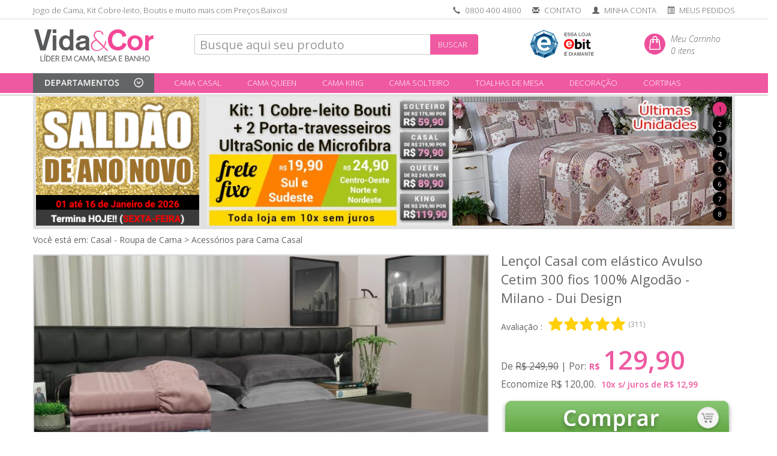

--- FILE ---
content_type: text/html; charset=ISO-8859-1
request_url: https://www.vidaecor.com.br/cama/casal/acessorios/lencol-casal-com-elastico-avulso-cetim-300-fios-100-algodao-milano-dui-design.html
body_size: 31094
content:
<!DOCTYPE html>
<html>
<head>
<meta http-equiv="content-type" content="text/html;charset=iso-8859-1"/>

<meta name="viewport" content="width=device-width, initial-scale=0.8">
<title>Lençol Casal com elástico Avulso Cetim 300 fios 100% Algodão - Milano - Dui Design | Vida e Cor</title>
<meta name="description" content="Lençol Casal com elástico Avulso Cetim 300 fios 100% Algodão - Milano - Dui Design item de Cama" />
<meta name="keywords" content="Lençol Casal com elástico Avulso Cetim 300 fios 100% Algodão - Milano - Dui Design | Vida e Cor" />
<meta name="google-site-verification" content="FjsJipoXtPXALZKeDkVdToccVs5X0p-0kxH5klEcyMU" />
<meta name="facebook-domain-verification" content="6ci7h7hggglz4aiunh57m8lyhkrif0" />
<meta name="distribution" content="Global" />
<meta name="rating" content="General" />
<meta name="author" content="Vida e Cor" />
<meta name="language" content="pt-br" />
<meta name="format-detection" content="telephone=no">
<meta name="p:domain_verify" content="7cdc220b37f637e8a47b24b5d0df4da5"/>
<link rel="icon" href="https://www.vidaecor.com.br/favicon.png" />
<meta name="google-site-verification" content="FjsJipoXtPXALZKeDkVdToccVs5X0p-0kxH5klEcyMU" />
<base href="https://www.vidaecor.com.br/" />
<script src='https://www.google.com/recaptcha/api.js'></script>

<meta name="robots" content="ALL" />
	<script type="text/javascript">
var xajaxRequestUri="https://www.vidaecor.com.br/cama/casal/acessorios/lencol-casal-com-elastico-avulso-cetim-300-fios-100-algodao-milano-dui-design.html";
var xajaxDebug=false;
var xajaxStatusMessages=false;
var xajaxWaitCursor=true;
var xajaxDefinedGet=0;
var xajaxDefinedPost=1;
var xajaxLoaded=false;
function xajax_funcao(){return xajax.call("funcao", arguments, 1);}
function xajax_funcao_g(){return xajax.call("funcao_g", arguments, 0);}
function xajax_autentica(){return xajax.call("autentica", arguments, 1);}
	</script>
	<script type="text/javascript" src="xajax_js/xajax.js"></script>
	<script type="text/javascript">
window.setTimeout(function () { if (!xajaxLoaded) { alert('Error: the xajax Javascript file could not be included. Perhaps the URL is incorrect?\nURL: xajax_js/xajax.js'); } }, 6000);
	</script>
<script>
  (function(i,s,o,g,r,a,m){i['GoogleAnalyticsObject']=r;i[r]=i[r]||function(){
  (i[r].q=i[r].q||[]).push(arguments)},i[r].l=1*new Date();a=s.createElement(o),
  m=s.getElementsByTagName(o)[0];a.async=1;a.src=g;m.parentNode.insertBefore(a,m)
  })(window,document,'script','//www.google-analytics.com/analytics.js','ga');

  ga('create', 'UA-5588462-1', 'auto');
  ga('require', 'displayfeatures');
  ga('send', 'pageview', {   'page': 'lencol-casal-com-elastico-avulso-cetim-300-fios-100-algodao-milano-dui-design.html/ga-p', 'title': 'Lençol Casal com elástico Avulso Cetim 300 fios 100% Algodão - Milano - Dui Design | Vida e Cor' });
</script>


<script async src="https://www.googletagmanager.com/gtag/js?id=G-Z6P8D0W30C"></script>
<script>
  window.dataLayer = window.dataLayer || [];
  function gtag(){dataLayer.push(arguments);}
  gtag('js', new Date());

  gtag('config', 'G-Z6P8D0W30C');
</script>


<script>(function(w,d,s,l,i){w[l]=w[l]||[];w[l].push({'gtm.start':
new Date().getTime(),event:'gtm.js'});var f=d.getElementsByTagName(s)[0],
j=d.createElement(s),dl=l!='dataLayer'?'&l='+l:'';j.async=true;j.src=
'https://www.googletagmanager.com/gtm.js?id='+i+dl;f.parentNode.insertBefore(j,f);
})(window,document,'script','dataLayer','GTM-T4J6Q6G');


dataLayer.push({ ecommerce: null }); 
  dataLayer.push({
  event: "view_item",
  ecommerce: {
  items: [{
    item_name: "Lençol Casal com elástico Avulso Cetim 300 fios 100% Algodão - Milano - Dui Design",
    item_id: "29543",
    price: 129.9, 
    item_brand: "Dui Design", 
    item_category: "Casal - Roupa de Cama",
    item_category2: "Acessórios para Cama Casal",
    quantity: 1
  }]
  }
});


</script>
<script>
!function (w, d, t) {
w.TiktokAnalyticsObject=t;var ttq=w[t]=w[t]||[];ttq.methods=["page","track","identify","instances","debug","on","off","once","ready","alias","group","enableCookie","disableCookie"],ttq.setAndDefer=function(t,e){t[e]=function(){t.push([e].concat(Array.prototype.slice.call(arguments,0)))}};for(var i=0;i<ttq.methods.length;i++)ttq.setAndDefer(ttq,ttq.methods[i]);ttq.instance=function(t){for(var e=ttq._i[t]||[],n=0;n<ttq.methods.length;n++)ttq.setAndDefer(e,ttq.methods[n]);return e},ttq.load=function(e,n){var i="https://analytics.tiktok.com/i18n/pixel/events.js";ttq._i=ttq._i||{},ttq._i[e]=[],ttq._i[e]._u=i,ttq._t=ttq._t||{},ttq._t[e]=+new Date,ttq._o=ttq._o||{},ttq._o[e]=n||{};var o=document.createElement("script");o.type="text/javascript",o.async=!0,o.src=i+"?sdkid="+e+"&lib="+t;var a=document.getElementsByTagName("script")[0];a.parentNode.insertBefore(o,a)};

ttq.load('C62LN61LLTKRN374GSM0');
ttq.page();
}(window, document, 'ttq');
</script>

</head>
<link href='//fonts.googleapis.com/css?family=Open+Sans:300italic,400italic,600italic,700italic,800italic,400,300,600,700,800' rel='stylesheet' type='text/css'>
<link rel="stylesheet" href="bootstrap/css/bootstrap.min.css">
<link href="bootstrap/font-awesome-4.7.0/css/font-awesome.min.css" rel="stylesheet">


<script src="js/jquery.min.js"></script> <script src="js/bootstrap.min.js"></script>	


<script type="text/javascript" src="js/js.js?id=187"></script>

<script type="text/javascript" src="js/jquery.maskedinput.js?id=187"></script>
<script src='https://www.google.com/recaptcha/api.js'></script>



<script type="text/javascript">



function abreroupadecama() {


if ($('#completo1').is(":hidden"))
{

if ($('#completo2').is(":visible")) {
$('#completo2').collapse('toggle');
$('li#teste2 a').css("background-color","#ef59a1");
$("#iconcama").attr("src","images/camamobile.png");
}

if ($('#completo3').is(":visible")) {
$('#completo3').collapse('toggle');
$('li#teste3 a').css("background-color","#ef59a1");
}

$('#completo1').collapse('toggle');


$("#iconcama").attr("src","images/camamobileinv.png");
$("#iconmesa").attr("src","images/mesamobile2.png");
$("#iconcortina").attr("src","images/cortinamobile3.png");
$('li#teste1 a').css("background-color","#f4f4f4");


if ($( "#mySidenav" ).css( "width" ) == '0px')
{
$( "#mySidenav" ).css( "width","250px");
$(".open-panel").find('i').toggleClass('glyphicon-menu-hamburger').toggleClass('glyphicon-remove');

}
else
{
$( "#mySidenav" ).css( "width","0px");
$(".open-panel").find('i').toggleClass('glyphicon-remove').toggleClass('glyphicon-menu-hamburger');

}


}
else
{
$( "#mySidenav" ).css( "width","0px");
$(".open-panel").find('i').toggleClass('glyphicon-remove').toggleClass('glyphicon-menu-hamburger');

}

event.stopPropagation();

}

function abremesa() {

if ($('#completo2').is(":hidden"))
{
$("#iconmesa").attr("src","images/mesamobile2.png");
$("#iconcama").attr("src","images/camamobile.png");
$("#iconcortina").attr("src","images/cortinamobile3.png");

$('li#teste2 a').css("background-color","#f4f4f4");

if ($('#completo1').is(":visible")) {
$('#completo1').collapse('toggle');
$('li#teste1 a').css("background-color","#ef59a1");

}

if ($('#completo3').is(":visible")) {
$('#completo3').collapse('toggle');
$('li#teste3 a').css("background-color","#ef59a1");

}


$('#completo2').collapse('toggle');
if ($( "#mySidenav" ).css( "width" ) == '0px')
{
$( "#mySidenav" ).css( "width","250px");
$(".open-panel").find('i').toggleClass('glyphicon-menu-hamburger').toggleClass('glyphicon-remove');
}
else
{
$( "#mySidenav" ).css( "width","0px");
$(".open-panel").find('i').toggleClass('glyphicon-remove').toggleClass('glyphicon-menu-hamburger');
}


}
else
{
$( "#mySidenav" ).css( "width","0px");
$(".open-panel").find('i').toggleClass('glyphicon-remove').toggleClass('glyphicon-menu-hamburger');

}
event.stopPropagation();
}


function abrecortina() {


if ($('#completo3').is(":hidden"))
{
$("#iconmesa").attr("src","images/mesamobile2.png");
$("#iconcama").attr("src","images/camamobile.png");
$("#iconcortina").attr("src","images/cortinamobileinv.png");



if ($('#completo1').is(":visible")) {
$('#completo1').collapse('toggle');
$('li#teste1 a').css("background-color","#ef59a1");
}

if ($('#completo2').is(":visible")) {
$('#completo2').collapse('toggle');
$('li#teste2 a').css("background-color","#ef59a1");
$("#iconcama").attr("src","images/camamobile.png");
}

$('#completo3').collapse('toggle');
if ($( "#mySidenav" ).css( "width" ) == '0px')
{
$( "#mySidenav" ).css( "width","250px");
$(".open-panel").find('i').toggleClass('glyphicon-menu-hamburger').toggleClass('glyphicon-remove');
}
else
{
$( "#mySidenav" ).css( "width","0px");
$(".open-panel").find('i').toggleClass('glyphicon-remove').toggleClass('glyphicon-menu-hamburger');
}


}
else
{
$( "#mySidenav" ).css( "width","0px");
$(".open-panel").find('i').toggleClass('glyphicon-remove').toggleClass('glyphicon-menu-hamburger');

}
event.stopPropagation();
}



$(document).ready(function(e){



if ($(window).width() < 992)
{
$('.amplia').attr('style', 'padding-top: 0px;');

}

var mywindow = $(window);
var mypos = mywindow.scrollTop();
var scroll = 0;
/*mywindow.scroll(function() {

if ($(window).width() > 992)
{




if(mywindow.scrollTop() > mypos)
{
$('#testesconde').fadeOut();  
$('#divisoriatopo').fadeOut(); 
$('#cabecalho_nb').attr('style', 'margin-top: 12px');
$('#cabecalho_nb1').attr('style', 'margin-top: 0px; height: 0px;');
$('#menurosa').attr('style', 'margin-top: 0px; ');
$('#cabecalho_nb_logo').attr('style', 'width: 160px; margin-left: 20px; margin-top: 5px;');
scroll = 0;
$('.amplia').attr('style', 'padding-top: 115px;');
//alert(1);
//$('.amplia').attr('style', 'padding-top: 115px;');
}
else
{
$('#testesconde').fadeIn();
$('#divisoriatopo').fadeIn();
$('#cabecalho_nb').attr('style', 'margin-top: 0px');
$('#cabecalho_nb1').attr('style', 'margin-top: -5px; height: 65px;');
$('#menurosa').attr('style', 'margin-top: 10px; ');
$('#cabecalho_nb_logo').attr('style', 'width: 202px;  margin-left: 0px; margin-top: 5px;');
$('.amplia').attr('style', 'padding-top: 160px;');
}
}
//mypos = mywindow.scrollTop();
});*/

$('#imagemproduto_container').mousemove(function(e){

$('#imagemproduto_container').css("overflow-x","visible");

var x = e.pageX - this.offsetLeft;

var width = this.offsetWidth;;
if (width > 735)
{
checa = 910;
}
else
{
checa = 623;
}

if(x > checa) {
$('#imagemproduto_container').css("overflow-x","hidden");

}else {
$('#imagemproduto_container').css("overflow-x","visible");
}
});

$('#imagemproduto_container').mouseout(function(){
$('#imagemproduto_container').css("overflow-x","hidden");
});

//thumbnail
// $('.fotosprodutos').hover(
// 	function(){ $(this).addClass('thumbnail') },
// 	function(){ $(this).removeClass('thumbnail') }
// 	)




$(".menu_departamentos_control").mouseenter(function() {
$('#menu_departamentos_lateral').stop().show();

var location = $("#menu_departamentos_control").offset();
var left = location.left;

var newsize = $('.linhamenu').width();


$("#menu_departamentos_lateral").css({
'left': left + 'px',
'width': newsize + 'px',
'opacity': 0.95
});


});


$(".menu_departamentos_control").mouseleave(function() {
$('#menu_departamentos_lateral').stop().hide();
});

$("body").click(function() {



if ($(".open-panel>i").hasClass( "glyphicon-remove" ) && $('#completo').is(":hidden"))
{	
$( "#mySidenav" ).css( "width","0px");
$(".open-panel>i").toggleClass('glyphicon-menu-hamburger').toggleClass('glyphicon-remove');
}


if ($(".open-panel>i").hasClass( "glyphicon-remove" ) && !$('#completo').is(":hidden"))
{	
$( "#mySidenav" ).css( "width","0px");
$(".open-panel>i").toggleClass('glyphicon-menu-hamburger').toggleClass('glyphicon-remove');
//$('#completo').collapse('toggle');
}

if ($(".open-panel>i").hasClass( "glyphicon-menu-hamburger" ) && !$('#completo').is(":hidden"))
{	
//$('#completo').collapse('toggle');
}

if ($( "#completo2" ).is( ":visible" )) {
$('#completo2').collapse('toggle');

}

if ($( "#completo1" ).is( ":visible" )) {
$('#completo1').collapse('toggle');

}

$("#iconcama").attr("src","images/camamobile.png");
$("#iconmesa").attr("src","images/mesamobile2.png");
$("#iconbanho").attr("src","images/banhomobile.png");

$("#iconacess").attr("src","images/acessmobile2.png");
$('li#teste1 a').css("background-color","#ef59a1");
$('li#teste2 a').css("background-color","#ef59a1");
$('li#teste3 a').css("background-color","#ef59a1");
$('li#teste4 a').css("background-color","#ef59a1");



});



$('.amenu-bar ').click(function(event){
event.stopPropagation();
});

$('#amenu').click(function(event){
event.stopPropagation();
});


$('#teste1,#teste0').on('click', function () {

if ($( "#completo1" ).is( ":visible" )) {
$("#iconcama").attr("src","images/camamobile.png");

$('#teste1.nav-tabs>li').css("margin-bottom", "0px !important"); 
$('li#teste1 a').css("background-color","#ef59a1");
//$('this').css("background-color", "#ef59a1");  
}
else
{
$("#iconcama").attr("src","images/camamobileinv.png");
$("#iconcortina").attr("src","images/cortinamobile3.png");
$("#iconmesa").attr("src","images/mesamobile2.png");

$('li#teste2 a').css("background-color","#ef59a1");
$('li#teste1 a').css("background-color","#f4f4f4");
$('li#teste3 a').css("background-color","#ef59a1");	
}
$('#completo1').collapse('toggle');

if ($( "#completo2" ).is( ":visible" )) {
$('#completo2').collapse('toggle');
}

if ($( "#completo3" ).is( ":visible" )) {
$('#completo3').collapse('toggle');
}

$("#iconmesa").attr("src","images/mesamobile2.png");
$("#iconbanho").attr("src","images/banhomobile.png");
$("#iconacess").attr("src","images/acessmobile2.png");


});


$('#teste2').on('click', function () {

if ($("#completo2" ).is( ":visible" )) {
$("#iconmesa").attr("src","images/mesamobile2.png");
$('#teste2.nav-tabs>li').css("margin-bottom", "0px !important"); 
$('li#teste2 a').css("background-color","#ef59a1");
}
else
{
$("#iconmesa").attr("src","images/mesamobileinv.png");
$("#iconcama").attr("src","images/camamobile.png");
$("#iconcortina").attr("src","images/cortinamobile3.png");
$('li#teste1 a').css("background-color","#ef59a1");
$('li#teste2 a').css("background-color","#f4f4f4");
$('li#teste3 a').css("background-color","#ef59a1");
}
$('#completo2').collapse('toggle');

if ($( "#completo1" ).is( ":visible" )) {
$('#completo1').collapse('toggle');
}

if ($( "#completo3" ).is( ":visible" )) {
$('#completo3').collapse('toggle');
}

$("#iconcama").attr("src","images/camamobile.png");
$("#iconbanho").attr("src","images/banhomobile.png");
$("#iconacess").attr("src","images/acessmobile2.png");

});

$('#teste3').on('click', function () {

if ($("#completo3" ).is( ":visible" )) {
$("#iconcortina").attr("src","images/cortinamobile2.png");
$('#teste3.nav-tabs>li').css("margin-bottom", "0px !important"); 
$('li#teste3 a').css("background-color","#ef59a1");
}
else
{
$("#iconcortina").attr("src","images/cortinamobileinv.png");
$("#iconcama").attr("src","images/camamobile.png");
$("#iconmesa").attr("src","images/mesamobile2.png");
$('li#teste1 a').css("background-color","#ef59a1");
$('li#teste2 a').css("background-color","#ef59a1");
$('li#teste3 a').css("background-color","#f4f4f4");	
}

if ($( "#completo1" ).is( ":visible" )) {
$('#completo1').collapse('toggle');
}
if ($( "#completo2" ).is( ":visible" )) {
$('#completo2').collapse('toggle');
}

$('#completo3').collapse('toggle');

if ($( "#completo2" ).is( ":visible" )) {
$('#completo2').collapse('toggle');
}

if ($( "#completo1" ).is( ":visible" )) {
$('#completo1').collapse('toggle');
}

$("#iconcama").attr("src","images/camamobile.png");
$("#iconmesa").attr("src","images/mesamobile2.png");
$("#iconacess").attr("src","images/acessmobile2.png");
//$(location).attr('href','cortina/cortinas');
});

$('#teste4').on('click', function () {
if ($( "#completo1" ).is( ":visible" )) {
$('#completo1').collapse('toggle');
}
if ($( "#completo2" ).is( ":visible" )) {
$('#completo2').collapse('toggle');
}
$("#iconcama").attr("src","images/camamobile.png");
$("#iconmesa").attr("src","images/mesamobile2.png");
$("#iconbanho").attr("src","images/banhomobile.png");
$("#iconacess").attr("src","images/acessmobileinv.png");
$(location).attr('href','bolsas/bolsas-femininas/');
});

$('li.textomenumobile2 > a').on('click', function () {

$(this).addClass("css_blink") ;
var href = $(this).attr('href');
// Delay setting the location for one second
setTimeout(function() {window.location = href}, 500);
return false;

});

$(".open-panel").click(function(){
if ($( "#mySidenav" ).css( "width" ) == '0px')
{
$( "#mySidenav" ).css( "width","250px");
$(".open-panel").find('i').toggleClass('glyphicon-menu-hamburger').toggleClass('glyphicon-remove');
}
else
{
$( "#mySidenav" ).css( "width","0px");
$(".open-panel").find('i').toggleClass('glyphicon-remove').toggleClass('glyphicon-menu-hamburger');

}

});
});

function validar_busca(tipo){

if(document.busca1.b.value == 'Palavra chave' ){ 

window.location = 'busca-avancada';
//alert("Digite algo no campo acima para realizar uma busca!"); 
//document.busca1.b.focus();
return false; 

}else if(tipo == 'termo'){

var string_busca = document.busca1.b.value;
string_busca = string_busca.replace(/ /g, "+");

window.location = 'busca?termo=' + string_busca + '&t=1';
return false;

}else if(tipo == 'termo_mob'){


$('#b_mob').value;
var string_busca = $('#b_mob').val();
string_busca = string_busca.replace(/ /g, "+");

if(string_busca.length < 1) return false;

window.location = 'busca?termo=' + string_busca + '&t=1';
return false;
} 


document.busca1.submit();
}



</script>



<link rel="stylesheet" href="css/estilosvalido.css?id=187" type="text/css" media="screen" />
<style type="text/css" media="screen"> 



@media (min-width: 992px) and (max-width:1169px){
  .departamentos li .dropdown-toggle{
    font-size: 11px;
    padding-top: 9px;

  }

  .carousel-indicators-numbers li {
    width: 20px !important;
    height: 20px !important;
    line-height: 19px !important;
  }

  .carousel-indicators{
    top: 3px;
  }

  .buttons-order .botao-mobile, .opcoes_filtrar .btn{
    font-size: 11px !important;
  }

  .opcoes_filtrar .btn{
  	
  }
}


header a:hover, .ahover:hover{ color: #ef59a1 !important;  } 
.breadcrumb{ background: #fff; }
.breadcrumb > li + li:before {

content: "> ";
padding: 0 5px;
}


a.link_detalhe_preco_produto .thumbnail{
border-color: #ccc;
border-style: solid;
border-width: 1px;
background: #ededed;
}

.navbar-fixed-top {
background-color: #fff;

}


h1, h3{
font-size: 1.6em;
color: #ef59a1;
}

.celulaiconefrete { margin-top: -10px !important;}

h3 p{
color: #777;
font-size: 0.55em !important;
}

html, body{  position: relative; }




#cepcheckout, .cepcheckout {

margin-left: 10px;
margin-right: 10px;
}

.oculta{
display: none;
}

.pointer{
cursor: pointer;
}

.v_input_error{ border: 1px solid red; background: #fcebeb; }
.v_label_error{ color: red; }
.v_input_ok{ border: 1px solid green; }
.v_msg_erro{ padding: 0px 5px 0px 5px; margin: 0 0 0 -5px; border: 0; color: red; font-size: 12px;}

.flag_true{ opacity: 1; }
.flag_false{ opacity: 0.3; }

/* modal */ 
#mask {
display: none;
position:absolute;
left:0;
top:0;
z-index:999;
background-color: #000000;
}

#dialog, #dialog_msg, #dialog_msg_chamado_ab, #dialog_msg_aviso {
display: none;
width:400px;
float:left;
padding:0 0 20px 0;
position:absolute;
z-index: 99999;
top: 150px;
left:50%;
margin-left:-200px;
background-color:#fff;
border:4px solid #ededed;
text-transform: uppercase;
color: #ef59a1;
font-size: 1em;
text-align: center;
padding: 20px;
}

#dialog_msg, #dialog_msg_chamado_ab, #dialog_msg_aviso{
text-transform: none; color: #777; width: 500px; margin-left: -250px; background-color:#fff;
}

#dialog_msg h1, #dialog_msg_chamado_ab h1, #dialog_msg_aviso h1{ color: red; text-transform: uppercase;  }
#dialog_msg .bt_op_green, #dialog_msg .bt_op_red, #dialog_msg_chamado_ab .bt_op_red, #dialog_msg_chamado_ab .bt_op_green, #dialog_msg_aviso .bt_op_green, #dialog_msg_aviso .bt_op_red{ padding: 10px; text-transform: uppercase; color: #fff; width: 100px; float: left; margin-left: 120px; cursor: pointer; }
#dialog_msg .bt_op_green, #dialog_msg_chamado_ab .bt_op_green, #dialog_msg_aviso .bt_op_green{ background-color: green; margin-left: 20px; } 

#dialog_msg_aviso .bt_op_green{ margin-left: 200px; }

#dialog_msg .bt_op_red, #dialog_msg_chamado_ab .bt_op_red, #dialog_msg_aviso .bt_op_red{ background-color: red; } 

#topo_user{ max-height: 18px; }

ul.departamentos a{ 
color: #fff !important; 
text-decoration: none;
padding: 7px 10px 10px 10px;
height: 33px !important;
display: block !important;
margin-top: -7px !important;


}

ul.departamentos a:hover{
background-color:#f372b0 !important;
display: block !important;
margin: 0 !important;
color: #fff;
margin-top: -7px !important;
vertical-align: middle;
/*-webkit-transition: background 0.2s;*/
height: 33px !important;
}

ul.departamentos li ul{
position: absolute; 
z-index: 997;
/*display: block;*/
display: none;
margin-top: 0px !important;
} 

ul.departamentos li ul li{
list-style-type: none;
display: block !important;
}

ul.departamentos li ul li a, ul.departamentos li ul li a:hover{
margin: 0 !important;
height: 33px !important;
display: block !important;
}

/* hover */

ul.departamentos li:hover > ul{
display: block !important;
}


#div_menu_lateral a{ 
text-decoration: none;  
display: block;
line-height: 140%;
}

#div_menu_lateral .categoriatitulos{ padding-top: 10px; }

.departamentos .categoriatitulos{ background-color: #d54591 !important; }


#div_menu_lateral .div_menu_lateral_ul { border: 0; margin-top: -10px; }

.menulateral a:hover{ background-color: #f6f6f6; }

#thumbmiddle, .thumbmiddle, #thumbmiddlemobile, .thumbmiddlemobile { cursor: pointer; }



#bt-finalizar-compra, #bt-finalizar-compra-boleto { width: 100%; height: 80px; }

#bt-finalizar-compra .glyphicon, #bt-finalizar-compra-boleto .glyphicon{

width: 10px;
display: none;

}

#nome_cartao{ text-transform: capitalize; }

#mobile_tipo_pessoa .btn{ border: none !important; }

.btn-padding{ padding: 10px; }

h1#tituloproduto, h1#titulocategoria{ padding: 2px 0 0 0 !important; margin: 0 !important; }

#div_aviso_pagamento .alert-success{
background-color: green !important; 
color: #fff !important;
width: 100%;
padding: 0.5em;
font-size: 2em;
border-radius: 0.2em;

}

#div_aviso_pagamento .alerta{

background-color: #b90f31 !important; 
color: #fff !important;
width: 100%;
padding: 0.5em;
font-size: 1em;
border-radius: 0.2em;
text-align: center;
border: 3px solid #a00322 !important;
}

#div_aviso_pagamento .alerta .size2{
font-size: 2em;
}

.buttons-order{
padding-top: 20px;
font-size: 0.5em;
}

.buttons-order-mobile{
padding-top: 7px;
padding-bottom: 7px;
font-size: 0.5em;
}


.btn-info{
background-color: #ccc;
border: none;
color: #777 !important;
}

.btn-info a:hover, .btn-info:hover{
background-color: #bbb !important;
border: 1px solid #bbb;
border: none;
}

.no-space{ margin: 0 !important; padding: 0 !important; }

#table_itens_pedido th { color: #7a7a7a; }

.both{ clear: both !important; }

.border{ border: 1px solid red !important; }

/* menu suspenso topo */

#menu_departamentos_lateral{
position: absolute; z-index: 997; 
background-color: #fff;

display: none;

margin-top: 103px !important;
border: 4px solid #ddd;
border-top: 5px solid #fff;
padding-top: 20px !important;
padding-bottom: 18px !important;
} 

.menulateraltopo .categoriaxy{
float: left;
width: 25%;
}

.menulateraltopo .row{
border-top: 1px dotted #ccc; width: 103%;
margin-left: -17px;
}

#menu_departamentos_control{ cursor: pointer; }

#checkout_etapa{ margin: 0; padding: 0; }
#checkout_etapa .bs-wizard{ border-bottom:0; margin:0; padding: 0; }

.linhalogotipo{ margin-top: -5px; height: 65px;}

.expandeleft-full{ width: 100% !important; }

label.titulosform{
padding-top: 10px;

}

.menulateraltopo ul{
list-style-type: none;
list-style: none;
}

.selo_google, .selo_ssl { margin-top: 0; }
.selo_google img{ width: 150px; margin-left: 10px;}

.pagination > li > a,
.pagination > li > a:focus,
.pagination > li > a:hover,
.pagination > li > span:focus,
.pagination > li > span:hover, 
.pagination .active a
{
color: green;
border-color: green;
}

.pagination .active a{ color: #fff; background: green; }

#carrinho_listar .thumb{ float: left; height: 85px; width: 95px; }
#carrinho_listar .capsula_variacao{ width: 39px; height: 39px; }

#carrinho_listar .total{ font-size: 1.1em; }

a.link_detalhe_preco_produto{ /*text-decoration: none;*/ color: #636466 !important; }

.titulocategoria{ padding-left: 5px !important; }

#breadcrumb a, #breadcrumb{ color: #636466;  }

#breadcrumb { padding-left: 18px;}


input, select, textarea{ font-size: 20px !important; padding-left: 8px !important; }

@media (max-width: 992px) {
input, select, textarea{ font-size: 14px !important; }
.buscar-btn{ font-size: 12px !important;  padding: 0px !important; margin: 0px !important; }
}



@media (max-width:1169px){
input, select, textarea{ 
font-size: 16px !important; 
padding-left: 5px !important;

}
}
select { padding: 0 !important; }

.qtd_carrinho{
height: 37px;float: left; width: 38px; font-weight: bold; font-size: 1.2em !important; padding-top: 5px; padding-bottom: 5px; padding-left: 2px; padding-right: 2px; text-align: center; max-height: 37px;
}

button, .btn{ font-size: 13px !important; }

.produtos-btn{ font-size: 12px !important; } 

.no-margin{ margin: 0 !important; }

.modal{ top: 120px !important; }
.modal-backdrop.in {
opacity: .7;
filter: alpha(opacity=50);
}

@media (max-width: 600px) {
	.form-control-mobile {
		margin-bottom: 5px !important;
	}

	.imagecontainer {
	padding-bottom: 80% !important;

	}
}




.div_cartoes{ padding: 28px 0 0 15px; }
.div_parcelamento select{ width: 100% !important; }
#f_cod_seg{ width: 100%; }

@media  (min-width:940px){
.checkout_flags_img{ width: 56px; }
#f_cod_seg{ max-width:125px !important; }

}
@media (min-width: 1200px) {
.checkout_flags_img{ width: 68px; }
}

@media (min-width: 485px) {
	html, body{   overflow-x: hidden; } 
	body{ overflow: hidden; }
}


@media  (max-width:939px){

.checkout_flags_img{ width: 19% !important; }
.div_cartoes{ text-align: center; padding: 20px 0 7px 0px !important; }
.div_parcelamento{ padding: 0px 0px 15px 0px!important; margin: 0px !important; }

#f_mes_validade, #f_ano_validade{ width: 48% !important; float: left;}
#f_ano_validade{ float: right; }

#bt-finalizar-compra .checkout_flags_img{ width: 100px !important; }



}

@media  (max-width:576px){

#nome_cartao { display: none; }
#bt-finalizar-compra{ font-size: 0.7em !important;  }
}

.capsula_variacao_texto_carrinho{ padding: 13px 0 0 10px; float: left }

/* carrinho mobile */
@media  (max-width:576px){
.naoalinha{ border-right: 1px solid transparent !important; padding-right: 0 !important;}
.naoalinha .thumb{ width: 100px !important; }
#tabela_carrinho th{  }
#tabela_carrinho td{ line-height: 160% !important; }

.capsula_variacao{ height: 15px !important; width: 15px !important; margin-top: 10px; margin-bottom: 5px !important; }
.capsula_variacao_texto_carrinho{ padding: 0px 0 0 3px; float: left }

#tabela_carrinho .btn-info{
padding: 3px 5px;
margin-top: 9px;
font-size: 10px !important;
}

#tabela_carrinho input, select, textarea{ font-size: 14px !important; }

}

.qtd_carrinho{ padding-left:0 !important; padding-right:0 !important; }
.font-size-18{ font-size: 18px !important; }


::selection { background: #ef59a1; color:#fff; }
::-moz-selection { background: #ef59a1; color:#fff; }

.css_blink {
-webkit-animation-name: blinker;
-webkit-animation-duration: 1s;
-webkit-animation-timing-function: linear;
-webkit-animation-iteration-count: infinite;

-moz-animation-name: blinker;
-moz-animation-duration: 1s;
-moz-animation-timing-function: linear;
-moz-animation-iteration-count: infinite;

animation-name: blinker;
animation-duration: 1s;
animation-timing-function: linear;
animation-iteration-count: infinite;
}

@-moz-keyframes blinker {  
0% { opacity: 1.0; }
50% { opacity: 0.0; }
100% { opacity: 1.0; }
}

@-webkit-keyframes blinker {  
0% { opacity: 1.0; }
50% { opacity: 0.0; }
100% { opacity: 1.0; }
}

@keyframes blinker {  
0% { opacity: 1.0; }
50% { opacity: 0.0; }
100% { opacity: 1.0; }
}

/*--------------------- Produto mobile -------------------------*/
@media (max-width: 992px) {

.titulocategoria{ padding-left: 0px !important; }

.botao-mobile { font-size: 12px !important;
}
}

#page {
width: 120%;
}

#content {
clear: both;
padding-top: 1em;
}

nav a {
color: #fff;
display: block;
width: 100%;
height: 100%;

}

/* Important stuff */

a.open-panel, a.close-panel {
display: none;
cursor: pointer;
}

/* iphone 5 */ 
@media (max-width: 325px)  {
.corrige_carrinho_iphone5 {
padding-left: 2px;
font-size: 11px !important;

}

.logomobile {
display: block;
margin-left: auto;
margin-right: auto;
margin-top: 20px;
width: 100px;
}
.corrige_hamburguer_iphone5 {
font-size: 12px; 
text-decoration: none; 
color:#555555; 
vertical-align: middle;
padding-bottom: 5px;

}
.carrinhomobile {
width: 97%;
margin-top: 22px;

}



}
/* iphone 6 > */ 
@media (min-width: 326px)  {
.corrige_carrinho_iphone5 {
padding-left: 5px;

}

.logomobile {
display: block;
margin-left: auto;
margin-right: auto;
margin-top: 20px;
width: 120px;

}

.corrige_hamburguer_iphone5 {
font-size: 16px; 
text-decoration: none; 
color:#555555; 
vertical-align: middle;

}

}



@media (max-width: 992px)  {

#content {
padding-top: 0;
}

/* Move nav off screen, setup transitions */
nav {
width: 90%;
position: absolute;
left: -101%;
top: 0;
height: 300px;
margin-top: 12px;
text-align: center;
opacity: 0.94;
margin-right: 2%;
margin-left: 2%;
}




/* Reveal open/close buttons */
a.open-panel, a.close-panel {
display: inline;
}

.close-panel {
position: relative;
top: .5em;
}

.openNav #page {
-webkit-transform: translate3d(89%, 0, 0);
-moz-transform: translate3d(89%, 0, 0);
-ms-transform: translate3d(89%, 0, 0);
-o-transform: translate3d(89%, 0, 0);
transform: translate3d(89%, 0, 0);
-webkit-transition: -webkit-transform 500ms ease;
-moz-transition: -moz-transform 500ms ease;
-o-transition: -o-transform 500ms ease;
transition: transform 500ms ease;
}

/* When the panel is closed, transition the page back to the left */
#page {

-webkit-transform: translate3d(0, 0, 0);
-moz-transform: translate3d(0, 0, 0);
-ms-transform: translate3d(0, 0, 0);
-o-transform: translate3d(0, 0, 0);
transform: translate3d(0, 0, 0);
-webkit-transition: -webkit-transform 500ms ease;
-moz-transition: -moz-transform 500ms ease;
-o-transition: -o-transform 500ms ease;
transition: transform 500ms ease;
}

.menufootermobiletop {
background-color: #ef59a1 !important;
list-style-type: none;
border-bottom-left-radius:5px;
border-bottom-right-radius:5px;
border-top-left-radius:5px;
padding: 0;
border-top-right-radius:5px;
margin-left: 7%;
font-size: 0.8em;

}

.menufootermobiletop li {
padding-top: 7px;
padding-bottom: 4px;
text-align: left;
border-bottom: 1px solid white;
height: 35px;
padding-left: 10px;


}
.menufootermobiletop img {

padding-right: 7px;

}
.menufootermobiletop i {

padding-right: 19px;
padding-left: 8px;
font-size: 15px;
}
.menufootermobiletop a {

color: white !important;
margin-top: 3px;
}

.menufootermobiletop a:hover { 
color: white !important;
}

.institucional {
background-color: #8E8E8E !important;

}
.menufootermobiletop li:nth-last-child(1) {
background-color: #8E8E8E !important;
list-style-type: none;
border-bottom-left-radius:5px;
border-bottom-right-radius:5px;

}

.sidenav {
margin-top: 12px;
opacity: 0.94;
width: 0;
position: absolute;
z-index: 1;
top: 0;
left: -25px;
overflow-x: hidden;
/*transition: 0.1s;*/


}

.ativa {
width: 250px;

}

.desativa {
width: 0px;

}

.tabsize{ width: 25% !important; }

}


#b_mob {
  font-size: 16px !important;
}

</style>

<body>


<div class="container-fluid" >

<header>
<div>	

<div class="row hidden-xs hidden-sm" id="menu_topo_superior">




<div class="col-md-12 headergeral header no-gutter" id="testesconde">
	<span id="topo_user" class="pull-left hidden visible-lg">Jogo de Cama, Kit Cobre-leito, Boutis e muito mais com Preços Baixos!</span>

	<i class='glyphicon glyphicon-earphone'></i>
	<span>0800 400 4800</span>

	<i class='glyphicon glyphicon-envelope'></i>
	<a href="contato/">CONTATO</a>

		<i class='glyphicon glyphicon-user'></i>
	<a title="Minha Conta" href="area-cliente">MINHA CONTA</a>

	<i class='glyphicon glyphicon-list-alt'></i>
	<a title="Meus Pedidos" href="area-cliente">MEUS PEDIDOS</a>


	
</div>

</div>


<div class="row hidden-xs hidden-sm" id="divisoriatopo">
</div>




<div class="row grid5 hidden-xs hidden-sm " id="cabecalho_nb">
<div id="menu_departamentos_lateral" class="col-md-12 menu_departamentos_control">
	<div class="col-md-12 menulateraltopo no-gutter hidden-xs hidden-sm no-gutter" style="padding: 0 !important">
	
	<ul class="no-gutter" style="padding: 0 !important">

		<div class="row" style="width: 26%; float: left;"><img class="titulos" src="images/categoriacama-casal.png"></div>
		<div class="row" style="width: 22%; float: left; margin-left: 3%"><img class="titulos" src="images/categoriacama-queen.png"></div>
		<div class="row" style="width: 22%; float: left; margin-left: 4%"><img class="titulos" src="images/categoriacama-king.png"></div>
		<div class="row" style="width: 23%; float: left; margin-left: 4%"><img class="titulos" src="images/categoriacama-solteiro.png"></div>

		<div class="categoriax col-md-12 no-gutter">

			<div class="categoriaxy col-md-3">
				<li style="display: none" class="categoriatitulos"><a title="Cama Casal" href="cama/casal/">Cama Casal</a></li><li><a title="Jogo de Cama" href="cama/casal/jogo/">- Jogo de Cama</a></li><li><a title="Cobre-leito" href="cama/casal/cobre-leito/">- Cobre-leito</a></li><li><a title="Edredom" href="cama/casal/edredom/">- Edredom</a></li><li><a title="Manta e Cobertor" href="cama/casal/manta-cobertor/">- Manta e Cobertor</a></li><li><a title="Cama Casal" href="cama/casal/kit-coordenado/">- Kit Coordenado Casal</a></li><li><a title="Kit Enxoval 10 peças Casal" href="cama/casal/kit-enxoval-10-pecas/">- Kit Enxoval 10 peças Casal</a></li><li><a title="Acessórios Cama Casal" href="cama/casal/acessorios/">- Acessórios Cama Casal</a></li>
				</div><div class="categoriaxy col-md-3">
				<li style="display: none" class="categoriatitulos"><a title="Cama Queen" href="cama/queen/">Cama Queen</a></li><li><a title="Jogo de Cama" href="cama/queen/jogo/">- Jogo de Cama</a></li><li><a title="Cobre-leito" href="cama/queen/cobre-leito/">- Cobre-leito</a></li><li><a title="Edredom" href="cama/queen/edredom/">- Edredom</a></li><li><a title="Manta e Cobertor" href="cama/queen/manta-cobertor/">- Manta e Cobertor</a></li><li><a title="Cama Queen" href="cama/queen/kit-coordenado/">- Kit Coordenado Queen</a></li><li><a title="Kit Enxoval 10 peças Queen" href="cama/queen/kit-enxoval-10-pecas/">- Kit Enxoval 10 peças Queen</a></li><li><a title="Acessórios Cama Queen" href="cama/queen/acessorios/">- Acessórios Cama Queen</a></li>
				</div><div class="categoriaxy col-md-3">
				<li style="display: none" class="categoriatitulos"><a title="Cama King" href="cama/king/">Cama King</a></li><li><a title="Jogo de Cama" href="cama/king/jogo/">- Jogo de Cama</a></li><li><a title="Cobre-leito" href="cama/king/cobre-leito/">- Cobre-leito</a></li><li><a title="Edredom" href="cama/king/edredom/">- Edredom</a></li><li><a title="Manta e Cobertor" href="cama/king/kit-cama-3-pcs/">- Manta e Cobertor</a></li><li><a title="Cama King" href="cama/king/kit-coordenado/">- Kit Coordenado King</a></li><li><a title="Kit Enxoval 10 peças King" href="cama/king/kit-enxoval-10-pecas/">- Kit Enxoval 10 peças King</a></li><li><a title="Acessórios Cama King" href="cama/king/acessorios/">- Acessórios Cama King</a></li>
				</div><div class="categoriaxy col-md-3">
				<li style="display: none" class="categoriatitulos"><a title="Cama Solteiro" href="cama/solteiro/">Cama Solteiro</a></li><li><a title="Jogo de Cama" href="cama/solteiro/jogo/">- Jogo de Cama</a></li><li><a title="Cobre-leito" href="cama/solteiro/cobre-leito/">- Cobre-leito</a></li><li><a title="Edredom" href="cama/solteiro/edredom/">- Edredom</a></li><li><a title="Manta e Cobertor" href="cama/solteiro/manta-cobertor/">- Manta e Cobertor</a></li><li><a title="Cama Solteiro" href="cama/solteiro/kit-coordenado/">- Kit Coordenado Solteiro</a></li><li><a title="Acessórios Cama Solteiro" href="cama/solteiro/acessorios/">- Acessórios Cama Solteiro</a></li>
				</div>
		</div>

		
		<div class="row both" style="height: 15px;background-color: transparent !important; width:100%;border: 1px solid transparent !important"><br class="both"></div>
		

		<div class="row" style="width: 50%; float: left;"><img class="titulos" src="images/categoriamesa.png"></div>

		<div class="row" style="display: none; width: 23%; float: left; margin-left: 4%"><img class="titulos" src="images/categoriabanho.png"></div>

		<div class="row" style="display: none; width: 23%; float: right; "><img class="titulos" src="images/categoriaacessorios.png"></div>

		<div class="row" style="width: 50%; float: right; "><img class="titulos" src="images/categoriacortina.png"></div>

		<div class="categoriax col-md-12 no-gutter">

			<div class="categoriaxy col-md-3"><li class="categoriatitulos"><a title="Toalha de Mesa Retangular" href="mesa/toalha-retangular/">Toalha de Mesa Retangular</a></li><li><a title="Retangular 10-12 lugares" href="mesa/toalha-retangular/10-12-lugares/">- Retangular 10-12 lugares</a></li><li><a title="Retangular 6 lugares" href="mesa/toalha-retangular/6-lugares/">- Retangular 6 lugares</a></li><li><a title="Retangular 8 lugares" href="mesa/toalha-retangular/8-lugares/">- Retangular 8 lugares</a></li><li class="categoriatitulos"><a title="Toalha de Mesa Quadrada" href="mesa/toalha-quadrada/">Toalha de Mesa Quadrada</a></li><li><a title="Quadrada 4 lugares" href="mesa/toalha-quadrada/4-lugares/">- Quadrada 4 lugares</a></li><li><a title="Quadrada 8 lugares" href="mesa/toalha-quadrada/8-lugares/">- Quadrada 8 lugares</a></li></div><div class="categoriaxy col-md-3"><li class="categoriatitulos"><a title="Toalha de Mesa Redonda" href="mesa/toalha-redonda/">Toalha de Mesa Redonda</a></li><li><a title="Redonda 4 lugares" href="mesa/toalha-redonda/4-lugares/">- Redonda 4 lugares</a></li><li><a title="Redonda 6-8 lugares" href="mesa/toalha-redonda/6-lugares/">- Redonda 6-8 lugares</a></li><li class="categoriatitulos"><a title="Acessórios para Mesa" href="mesa/acessorios/">Acessórios para Mesa</a></li><li><a title="Centro de Mesa" href="mesa/centro-mesa/">- Centro de Mesa</a></li><li><a title="Jogo-Lugar Americano" href="mesa/jogo-lugar-americano/">- Jogo-Lugar Americano</a></li><li><a title="Kit Guardanapo" href="mesa/kit-guardanapo/">- Kit Guardanapo</a></li><li><a title="Trilho-Caminho de Mesa" href="mesa/trilho-caminho-mesa/">- Trilho-Caminho de Mesa</a></li></div><div class="categoriaxy col-md-3">

			

			<li class="categoriatitulos"><a title="Altura de 2,30m" href="cortina/cortinas/altura-2,30">Altura de 2,30m</a></li><li><a title="2,30m x 1,80m a 2,20m" href="cortina/cortinas/2,30mx1,80ma2,20m/">- 2,30m x 1,80m a 2,20m</a></li><li><a title="2,30m x 2,50m a 3,50m" href="cortina/cortinas/2,30mx2,50ma3,50m/">- 2,30m x 2,50m a 3,50m</a></li><li><a title="2,30m x 3,00m a 4,00m" href="cortina/cortinas/2,30mx3,00ma4,00m/">- 2,30m x 3,00m a 4,00m</a></li><li class="categoriatitulos"><a title="Altura de 1,70m" href="cortina/cortinas/altura-1,70">Altura de 1,70m</a></li><li><a title="1,70m x 1,80m a 2,20m" href="cortina/cortinas/1,70mx1,80ma2,20m/">- 1,70m x 1,80m a 2,20m</a></li>
			</div><div class="categoriaxy col-md-3"><li class="categoriatitulos"><a title="Altura de 2,50m" href="cortina/cortinas/altura-2,50">Altura de 2,50m</a></li><li><a title="2,50m x 2,20m a 3,00m" href="cortina/cortinas/2,50mx2,20ma3,00m/">- 2,50m x 2,20m a 3,00m</a></li><li><a title="2,50m x 2,50m a 3,50m" href="cortina/cortinas/2,50mx2,50ma3,50m/">- 2,50m x 2,50m a 3,50m</a></li><li><a title="2,50m x 4,00m a 5,00m" href="cortina/cortinas/2,50mx4,00ma5,00m/">- 2,50m x 4,00m a 5,00m</a></li><li class="categoriatitulos"><a title="Altura de 2,70m" href="cortina/cortinas/altura-2,70">Altura de 2,70m</a></li><li><a title="2,70m x 2,50m a 3,50m" href="cortina/cortinas/2,70mx2,50ma3,50m/">- 2,70m x 2,50m a 3,50m</a></li><li><a title="2,70m x 3,00m a 4,00m" href="cortina/cortinas/2,70mx3,00ma4,00m/">- 2,70m x 3,00m a 4,00m</a></li><li class="categoriatitulos"> <br> </li><li class="categoriatitulos"><a title="Persianas" href="cortina/persianas/">Persianas</a></li></div>
		</div>


	</ul>


</div></div>
<div class="col-md-12 linhalogotipo no-gutter" id = "cabecalho_nb1">
	<div class="col-md-1 col-sm-1 no-gutter" >
		<a title="Vida e Cor - Cama, Mesa e Banho" href="index.php"><img id="cabecalho_nb_logo" alt="Vida e Cor - Cama, Mesa e Banho" src="images/logovidaecor.png"/></a>
	</div> 
	
		<form onsubmit="return validar_busca('termo');" action="busca/1" method="get" id="busca1" name="busca1" >
			<div class="col-md-2 col-sm-1 search no-gutter"> 
				<div class="input-group stylish-input-group busca_superior">
					<input id="b" type="text" name="b" class="form-control caixa-buscar" placeholder="Busque aqui seu produto" enterkeyhint="search" >
					<span class="input-group-addon">
						<input type="submit" class="btn buscar-btn" value="BUSCAR">
					</span>
				</div>
			</div>
		</form>

		<div class="col-md-3 col-sm-3  " style="margin-top: -3px; padding-left: 30px;"  >
			<a target="_blank" href="https://www.vidaecor.com.br/empresa/" >
				<img src="images/selo-topo-loja-diamante.png" alt="Essa loja é Loja Diamante - Ebit - Excelente" />
			</a>
		</div>

		
<div class="col-md-4 col-sm-1 icones no-gutter pull-right "  >
	<div onclick="window.location='https://www.vidaecor.com.br/carrinho'" class="iconecarrinho" style="cursor: pointer">
		<img src="images/carrinho.png">
		<div class="celulaiconecarrinho ahover">Meu Carrinho<br>
			0 itens 		</div>

	</div>
</div>
</div>
</div>



<div class="row hidden-xs hidden-sm  " id="menurosa" >
<div class="col-md-12 linhamenu menutopo hidden-xs no-gutter" >

	<ul class="departamentos"> 
		<li>
			<img src="images/departamentos.png" id="menu_departamentos_control" class="menu_departamentos_control">
		</li>


					<li style="padding-top: 7px;">
				<a href="cama/casal" data-toggle="dropdown" class="dropdown-toggle">CAMA CASAL</a>
				<ul>
					<li><a title="Jogo de Cama" href="cama/casal/jogo/">- Jogo de Cama</a></li><li><a title="Cobre-leito" href="cama/casal/cobre-leito/">- Cobre-leito</a></li><li><a title="Edredom" href="cama/casal/edredom/">- Edredom</a></li><li><a title="Manta e Cobertor" href="cama/casal/manta-cobertor/">- Manta e Cobertor</a></li><li><a title="Cama Casal" href="cama/casal/kit-coordenado/">- Kit Coordenado Casal</a></li><li><a title="Kit Enxoval 10 peças Casal" href="cama/casal/kit-enxoval-10-pecas/">- Kit Enxoval 10 peças Casal</a></li><li><a title="Acessórios Cama Casal" href="cama/casal/acessorios/">- Acessórios Cama Casal</a></li>				</ul>
			</li>
						<li style="padding-top: 7px;">
				<a href="cama/queen" data-toggle="dropdown" class="dropdown-toggle">CAMA QUEEN</a>
				<ul>
					<li><a title="Jogo de Cama" href="cama/queen/jogo/">- Jogo de Cama</a></li><li><a title="Cobre-leito" href="cama/queen/cobre-leito/">- Cobre-leito</a></li><li><a title="Edredom" href="cama/queen/edredom/">- Edredom</a></li><li><a title="Manta e Cobertor" href="cama/queen/manta-cobertor/">- Manta e Cobertor</a></li><li><a title="Cama Queen" href="cama/queen/kit-coordenado/">- Kit Coordenado Queen</a></li><li><a title="Kit Enxoval 10 peças Queen" href="cama/queen/kit-enxoval-10-pecas/">- Kit Enxoval 10 peças Queen</a></li><li><a title="Acessórios Cama Queen" href="cama/queen/acessorios/">- Acessórios Cama Queen</a></li>				</ul>
			</li>
						<li style="padding-top: 7px;">
				<a href="cama/king" data-toggle="dropdown" class="dropdown-toggle">CAMA KING</a>
				<ul>
					<li><a title="Jogo de Cama" href="cama/king/jogo/">- Jogo de Cama</a></li><li><a title="Cobre-leito" href="cama/king/cobre-leito/">- Cobre-leito</a></li><li><a title="Edredom" href="cama/king/edredom/">- Edredom</a></li><li><a title="Manta e Cobertor" href="cama/king/kit-cama-3-pcs/">- Manta e Cobertor</a></li><li><a title="Cama King" href="cama/king/kit-coordenado/">- Kit Coordenado King</a></li><li><a title="Kit Enxoval 10 peças King" href="cama/king/kit-enxoval-10-pecas/">- Kit Enxoval 10 peças King</a></li><li><a title="Acessórios Cama King" href="cama/king/acessorios/">- Acessórios Cama King</a></li>				</ul>
			</li>
						<li style="padding-top: 7px;">
				<a href="cama/solteiro" data-toggle="dropdown" class="dropdown-toggle">CAMA SOLTEIRO</a>
				<ul>
					<li><a title="Jogo de Cama" href="cama/solteiro/jogo/">- Jogo de Cama</a></li><li><a title="Cobre-leito" href="cama/solteiro/cobre-leito/">- Cobre-leito</a></li><li><a title="Edredom" href="cama/solteiro/edredom/">- Edredom</a></li><li><a title="Manta e Cobertor" href="cama/solteiro/manta-cobertor/">- Manta e Cobertor</a></li><li><a title="Cama Solteiro" href="cama/solteiro/kit-coordenado/">- Kit Coordenado Solteiro</a></li><li><a title="Acessórios Cama Solteiro" href="cama/solteiro/acessorios/">- Acessórios Cama Solteiro</a></li>				</ul>
			</li>
			
				<li style="padding-top: 7px;">
				<a href="mesa/" data-toggle="dropdown" class="dropdown-toggle ">TOALHAS DE MESA</a>
				<ul>
					<li class="categoriatitulos"><a title="Toalha de Mesa Quadrada" href="mesa/toalha-quadrada/">Toalha de Mesa Quadrada</a></li><li><a title="Quadrada 4 lugares" href="mesa/toalha-quadrada/4-lugares/">- Quadrada 4 lugares</a></li><li><a title="Quadrada 8 lugares" href="mesa/toalha-quadrada/8-lugares/">- Quadrada 8 lugares</a></li><li class="categoriatitulos"><a title="Toalha de Mesa Retangular" href="mesa/toalha-retangular/">Toalha de Mesa Retangular</a></li><li><a title="Retangular 10-12 lugares" href="mesa/toalha-retangular/10-12-lugares/">- Retangular 10-12 lugares</a></li><li><a title="Retangular 6 lugares" href="mesa/toalha-retangular/6-lugares/">- Retangular 6 lugares</a></li><li><a title="Retangular 8 lugares" href="mesa/toalha-retangular/8-lugares/">- Retangular 8 lugares</a></li><li class="categoriatitulos"><a title="Toalha de Mesa Redonda" href="mesa/toalha-redonda/">Toalha de Mesa Redonda</a></li><li><a title="Redonda 4 lugares" href="mesa/toalha-redonda/4-lugares/">- Redonda 4 lugares</a></li><li><a title="Redonda 6-8 lugares" href="mesa/toalha-redonda/6-lugares/">- Redonda 6-8 lugares</a></li><li class="categoriatitulos"><a title="Acessórios para Mesa" href="mesa/acessorios/">Acessórios para Mesa</a></li><li><a title="Centro de Mesa" href="mesa/centro-mesa/">- Centro de Mesa</a></li><li><a title="Jogo-Lugar Americano" href="mesa/jogo-lugar-americano/">- Jogo-Lugar Americano</a></li><li><a title="Kit Guardanapo" href="mesa/kit-guardanapo/">- Kit Guardanapo</a></li><li><a title="Trilho-Caminho de Mesa" href="mesa/trilho-caminho-mesa/">- Trilho-Caminho de Mesa</a></li><li class="categoriatitulos"><a title="Decoração" href="mesa/natal/decoracoes-natal/">Decoração</a></li><li><a title="Decorações de Natal" href="mesa/decoracoes-natal/">- Decorações de Natal</a></li><li><a title="Kit Bancada de Banheiro" href="mesa/kits-bancada-banheiro/">- Kit Bancada de Banheiro</a></li>				</ul>
			</li>

			<li style="padding-top: 7px;">
				<a href="mesa/" data-toggle="dropdown" class="dropdown-toggle ">DECORAÇÃO</a>
				<ul>
					<li><a title="Decorações de Natal" href="mesa/decoracoes-natal/">- Decorações de Natal</a></li><li><a title="Kit Bancada de Banheiro" href="mesa/kits-bancada-banheiro/">- Kit Bancada de Banheiro</a></li>				</ul>
			</li>

			<li style="padding-top: 7px; margin-right: 80px;">
				<a href="cortinas/" data-toggle="dropdown" class="dropdown-toggle ">CORTINAS</a>
				<ul>
					<li class="categoriatitulos"><a title="Altura de 1,70m" href="cortina/cortinas/altura-1,70">Altura de 1,70m</a></li><li><a title="1,70m x 1,80m a 2,20m" href="cortina/cortinas/1,70mx1,80ma2,20m/">- 1,70m x 1,80m a 2,20m</a></li><li class="categoriatitulos"><a title="Altura de 2,30m" href="cortina/cortinas/altura-2,30">Altura de 2,30m</a></li><li><a title="2,30m x 1,80m a 2,20m" href="cortina/cortinas/2,30mx1,80ma2,20m/">- 2,30m x 1,80m a 2,20m</a></li><li><a title="2,30m x 2,50m a 3,50m" href="cortina/cortinas/2,30mx2,50ma3,50m/">- 2,30m x 2,50m a 3,50m</a></li><li><a title="2,30m x 3,00m a 4,00m" href="cortina/cortinas/2,30mx3,00ma4,00m/">- 2,30m x 3,00m a 4,00m</a></li><li class="categoriatitulos"><a title="Altura de 2,50m" href="cortina/cortinas/altura-2,50">Altura de 2,50m</a></li><li><a title="2,50m x 2,20m a 3,00m" href="cortina/cortinas/2,50mx2,20ma3,00m/">- 2,50m x 2,20m a 3,00m</a></li><li><a title="2,50m x 2,50m a 3,50m" href="cortina/cortinas/2,50mx2,50ma3,50m/">- 2,50m x 2,50m a 3,50m</a></li><li><a title="2,50m x 4,00m a 5,00m" href="cortina/cortinas/2,50mx4,00ma5,00m/">- 2,50m x 4,00m a 5,00m</a></li><li class="categoriatitulos"><a title="Altura de 2,70m" href="cortina/cortinas/altura-2,70">Altura de 2,70m</a></li><li><a title="2,70m x 2,50m a 3,50m" href="cortina/cortinas/2,70mx2,50ma3,50m/">- 2,70m x 2,50m a 3,50m</a></li><li><a title="2,70m x 3,00m a 4,00m" href="cortina/cortinas/2,70mx3,00ma4,00m/">- 2,70m x 3,00m a 4,00m</a></li><li class="categoriatitulos"><a title="Persianas" href="cortina/persianas/">Persianas</a></li>				</ul>
			</li>

			
		</ul>
	</div>
</div>

<div class="row hidden-xs hidden-sm" id="divisoriamenu" >
</div>


</div>

<div class="">
	<div class="row visible-xs visible-sm">
		<div class="col-xs-12 no-gutter-left">
			<div class="col-xs-3 no-gutter  " style="display: inline-block;">
				<a class="amenu-bar open-panel" >
					<i style="vertical-align: bottom;" class="glyphicon hamburger glyphicon-menu-hamburger "></i><span class="corrige_hamburguer_iphone5">Menu<br/></span>
				</a>
			</div>
				
				
				<div class="col-xs-6 no-gutter ">
				<a title="Vida e Cor - Cama, Mesa e Banho" href="index.php">
				<img class="logomobile" src="images/logovidaecor.png" ></a>
				</div> 

			

					<div class="col-xs-3 no-gutter ">
						<div class="pull-right" >
							<div class= "pull-left">
							<a title="Meus Pedidos" href="carrinho">
								<img src="images/carrinho.png" class="carrinhomobile" >
							</a>
							</div>
							<div style="color: gray; font-size: 12px; padding-top: 32px; text-align: center;" class= "pull-right corrige_carrinho_iphone5">
								0 itens <br/>
							</div>
						</div>
					</div> 
		</div>
	</div>
			<div class="col-xs-12 visible-xs visible-sm no-gutter-left" style="position: absolute; z-index: 999; ">
				<div id="mySidenav" name="page" class="sidenav">
					<ul style="color: white" class="menufootermobiletop" id="achei" >
						<li onclick="abreroupadecama();" ><img src="images/iconecama.png">Roupa de Cama</li>
						<li onclick="abremesa();"><img src="images/iconemesa.png">Toalhas de Mesa</li>
						<li onclick="abrecortina();"><img src="images/iconecortina.png?f=55">Cortina</li>
						<li class="institucional"><a href="https://www.vidaecor.com.br/area-cliente"><i class="glyphicon glyphicon-list-alt"></i>Meus pedidos</a></li>
						<li class="institucional"> <a href="https://www.vidaecor.com.br/area-cliente"><i class="glyphicon glyphicon-user"></i>Minha Conta</a></li>
						<li class="institucional"><a href="contato/"><i class="glyphicon glyphicon-envelope"></i>Contato</a></li>


						



						</ul>

					</div>
				</div>

				<div id="busca_mob_geral" class="row visible-xs visible-sm" style="padding: 20px 20px 10px 20px;">
				  <div class="input-group">
				    <input name="b_mob" id="b_mob" type="search" class="form-control" placeholder="Busque aqui seu produto" onfocus="foco_busca_mob()" enterkeyhint="search" >
				    <span class="input-group-btn">
				      <button class="btn btn-default" type="button" onclick="validar_busca('termo_mob')" style="border: 2px solid #ef59a1 !important">BUSCAR</button>
				    </span>
				  </div>
				</div>
			<div class="row visible-xs visible-sm">
				<div class="amenu " id="amenu" style="cursor: pointer;">
					<div id="col1" class=" menumobile" >
						<ul class="nav nav-tabs " >
							<li id="teste0" class="tabsize"><a style="border-bottom-left-radius:5px; background-color: #ef59a1; padding-left: 5px !important; margin-right: 0px;" data-toggle="tab"><img id="categoria" class="img-responsive" src="images/catmobile.png"></a></li>
							<li id="teste1" class="tabsize"><a style="margin-right: 0px;" data-toggle="tab" ><img id="iconcama" class="img-responsive" src="images/camamobile.png"></a></li>
							
							<li id="teste2" class="tabsize"><a style="margin-right: 0px;" data-toggle="tab" ><img id="iconmesa" class="img-responsive" src="images/mesamobile2.png"></a></li>
							
							<li id="teste3" class="tabsize"><a style="margin-right: 0px;" data-toggle="tab" ><img id="iconcortina" class="img-responsive" src="images/cortinamobile3.png"></a></li>
						</ul>

						<div class="tab-content">
							<div id="completo1" class="collapse " >
								<div class="col-xs-12 tab-selected "> 	
									<div class="col-xs-6 no-gutter ">
										<li class="textomenumobile2 titulomenu" style="padding-top: 20px; padding-bottom: 10px;" ><a href="cama/casal/" ><img  class="img-responsive" style="max-width:100px;"  src="images/camacasalmobilex.png"></a></li>
										<div id="col1-1">
											<li class="textomenumobile2 sub2"><a title="Jogo de Cama" href="cama/casal/jogo/">Jogo de Cama</a></li><li class="textomenumobile2 sub2"><a title="Cobre-leito" href="cama/casal/cobre-leito/">Cobre-leito</a></li><li class="textomenumobile2 sub2"><a title="Edredom" href="cama/casal/edredom/">Edredom</a></li><li class="textomenumobile2 sub2"><a title="Manta e Cobertor" href="cama/casal/manta-cobertor/">Manta e Cobertor</a></li><li class="textomenumobile2 sub2"><a title="Cama" href="cama/casal/kit-coordenado/">Kit Coordenado</a></li><li class="textomenumobile2 sub2"><a title="Kit Enxoval 10pcs" href="cama/casal/kit-enxoval-10-pecas/">Kit Enxoval 10pcs</a></li><li class="textomenumobile2 sub2"><a title="Acessórios p/ Cama" href="cama/casal/acessorios/">Acessórios p/ Cama</a></li>										</div>
									</div>
									<div class="col-xs-6 no-gutter">
										<li class="textomenumobile2 titulomenu" style="padding-top: 20px; padding-bottom: 10px;"><a href="cama/queen/"><img style="max-width:100px;"  src="images/camaqueenmobilex.png"></a></li>
										<li class="textomenumobile2 sub2"><a title="Jogo de Cama" href="cama/queen/jogo/">Jogo de Cama</a></li><li class="textomenumobile2 sub2"><a title="Cobre-leito" href="cama/queen/cobre-leito/">Cobre-leito</a></li><li class="textomenumobile2 sub2"><a title="Edredom" href="cama/queen/edredom/">Edredom</a></li><li class="textomenumobile2 sub2"><a title="Manta e Cobertor" href="cama/queen/manta-cobertor/">Manta e Cobertor</a></li><li class="textomenumobile2 sub2"><a title="Cama" href="cama/queen/kit-coordenado/">Kit Coordenado</a></li><li class="textomenumobile2 sub2"><a title="Kit Enxoval 10pcs" href="cama/queen/kit-enxoval-10-pecas/">Kit Enxoval 10pcs</a></li><li class="textomenumobile2 sub2"><a title="Acessórios p/ Cama" href="cama/queen/acessorios/">Acessórios p/ Cama</a></li>
									</div>
								</div>
								<div class="col-xs-12 tab-selected" > 
									<div class="col-xs-6 no-gutter">
										<li class="textomenumobile2 titulomenu" style="padding-top: 20px; padding-bottom: 10px;"><a href="cama/king/"><img class="img-responsive" style="max-width:100px;" src="images/camakingmobilex.png"></a></li>
										<li class="textomenumobile2 sub2"><a title="Jogo de Cama" href="cama/king/jogo/">Jogo de Cama</a></li><li class="textomenumobile2 sub2"><a title="Cobre-leito" href="cama/king/cobre-leito/">Cobre-leito</a></li><li class="textomenumobile2 sub2"><a title="Edredom" href="cama/king/edredom/">Edredom</a></li><li class="textomenumobile2 sub2"><a title="Manta e Cobertor" href="cama/king/kit-cama-3-pcs/">Manta e Cobertor</a></li><li class="textomenumobile2 sub2"><a title="Cama" href="cama/king/kit-coordenado/">Kit Coordenado</a></li><li class="textomenumobile2 sub2"><a title="Kit Enxoval 10pcs" href="cama/king/kit-enxoval-10-pecas/">Kit Enxoval 10pcs</a></li><li class="textomenumobile2 sub2"><a title="Acessórios p/ Cama" href="cama/king/acessorios/">Acessórios p/ Cama</a></li>
									</div>
									<div class="col-xs-6 no-gutter">
										<li class="textomenumobile2 titulomenu " style="padding-top: 20px; padding-bottom: 10px;"><a href="cama/solteiro/" style="color: white !important" ><img class="img-responsive" style="max-width:118px;"  src="images/camasolteiromobilex.png"></a></li>

										<li class="textomenumobile2 sub2"><a title="Jogo de Cama" href="cama/solteiro/jogo/">Jogo de Cama</a></li><li class="textomenumobile2 sub2"><a title="Cobre-leito" href="cama/solteiro/cobre-leito/">Cobre-leito</a></li><li class="textomenumobile2 sub2"><a title="Edredom" href="cama/solteiro/edredom/">Edredom</a></li><li class="textomenumobile2 sub2"><a title="Manta e Cobertor" href="cama/solteiro/manta-cobertor/">Manta e Cobertor</a></li><li class="textomenumobile2 sub2"><a title="Cama" href="cama/solteiro/kit-coordenado/">Kit Coordenado</a></li><li class="textomenumobile2 sub2"><a title="Acessórios p/ Cama" href="cama/solteiro/acessorios/">Acessórios p/ Cama</a></li>

									</div>
								</div>
							</div>


							<div id="completo2" class="collapse" >
								<div class="col-xs-12 no-gutter tab-selected">
									<li class="textomenumobile2 titulomenu" style="padding-top: 20px; padding-bottom: 10px;" ><a href="mesa/acessorios/" ><img class="img-responsive" style="max-width:140px;"  src="images/mesamobilex.png"></a></li>
									<li class="textomenumobile2 sub2" class="categoriatitulos"><a title="Toalha de Mesa Quadrada" href="mesa/toalha-quadrada/">Toalha de Mesa Quadrada</a></li><li class="textomenumobile2 sub2"><a title="Quadrada 4 lugares" href="mesa/toalha-quadrada/4-lugares/">Quadrada 4 lugares</a></li><li class="textomenumobile2 sub2"><a title="Quadrada 8 lugares" href="mesa/toalha-quadrada/8-lugares/">Quadrada 8 lugares</a></li><li class="textomenumobile2 sub2" class="categoriatitulos"><a title="Toalha de Mesa Retangular" href="mesa/toalha-retangular/">Toalha de Mesa Retangular</a></li><li class="textomenumobile2 sub2"><a title="Retangular 10-12 lugares" href="mesa/toalha-retangular/10-12-lugares/">Retangular 10-12 lugares</a></li><li class="textomenumobile2 sub2"><a title="Retangular 6 lugares" href="mesa/toalha-retangular/6-lugares/">Retangular 6 lugares</a></li><li class="textomenumobile2 sub2"><a title="Retangular 8 lugares" href="mesa/toalha-retangular/8-lugares/">Retangular 8 lugares</a></li><li class="textomenumobile2 sub2" class="categoriatitulos"><a title="Toalha de Mesa Redonda" href="mesa/toalha-redonda/">Toalha de Mesa Redonda</a></li><li class="textomenumobile2 sub2"><a title="Redonda 4 lugares" href="mesa/toalha-redonda/4-lugares/">Redonda 4 lugares</a></li><li class="textomenumobile2 sub2"><a title="Redonda 6-8 lugares" href="mesa/toalha-redonda/6-lugares/">Redonda 6-8 lugares</a></li><li class="textomenumobile2 sub2" class="categoriatitulos"><a title="Acessórios para Mesa" href="mesa/acessorios/">Acessórios para Mesa</a></li><li class="textomenumobile2 sub2"><a title="Centro de Mesa" href="mesa/centro-mesa/">Centro de Mesa</a></li><li class="textomenumobile2 sub2"><a title="Jogo-Lugar Americano" href="mesa/jogo-lugar-americano/">Jogo-Lugar Americano</a></li><li class="textomenumobile2 sub2"><a title="Kit Guardanapo" href="mesa/kit-guardanapo/">Kit Guardanapo</a></li><li class="textomenumobile2 sub2"><a title="Trilho-Caminho de Mesa" href="mesa/trilho-caminho-mesa/">Trilho-Caminho de Mesa</a></li><li class="textomenumobile2 sub2" class="categoriatitulos"><a title="Decoração" href="mesa/natal/decoracoes-natal/">Decoração</a></li><li class="textomenumobile2 sub2"><a title="Decorações de Natal" href="mesa/decoracoes-natal/">Decorações de Natal</a></li><li class="textomenumobile2 sub2"><a title="Kit Bancada de Banheiro" href="mesa/kits-bancada-banheiro/">Kit Bancada de Banheiro</a></li>								</div>
							</div>

							<div id="completo3" class="collapse" >
								<div class="col-xs-12 no-gutter tab-selected">
									
									
									

									

										<div class="col-xs-6 no-gutter ">
											<li class="textomenumobile2 titulomenu" style="padding-top: 20px; padding-bottom: 10px;"><a href="cortina/cortinas/altura-2,30"><img class="img-responsive" style="max-width:140px;" src="images/cortinamenu_altura230.png"></a>
											</li>
											<li class="textomenumobile2 sub2">
												<li class="textomenumobile2 sub2"><a title="1,80 a 2,20 de Largura" href="cortina/cortinas/2,30mx1,80ma2,20m/">1,80 a 2,20 de Largura</a></li><li class="textomenumobile2 sub2"><a title="2,50 a 3,50 de Largura" href="cortina/cortinas/2,30mx2,50ma3,50m/">2,50 a 3,50 de Largura</a></li><li class="textomenumobile2 sub2"><a title="3,00 a 4,00 de Largura" href="cortina/cortinas/2,30mx3,00ma4,00m/">3,00 a 4,00 de Largura</a></li>												
											</li>
												
										</div>

										<div class="col-xs-6 no-gutter ">
											<li class="textomenumobile2 titulomenu" style="padding-top: 20px; padding-bottom: 10px;"><a href="cortina/cortinas/altura-2,50"><img class="img-responsive" style="max-width:140px;" src="images/cortinamenu_altura250.png"></a>
											</li>
											<li class="textomenumobile2 sub2">
												<li class="textomenumobile2 sub2"><a title="2,20 a 3,00 de Largura" href="cortina/cortinas/2,50mx2,20ma3,00m/">2,20 a 3,00 de Largura</a></li><li class="textomenumobile2 sub2"><a title="2,50 a 3,50 de Largura" href="cortina/cortinas/2,50mx2,50ma3,50m/">2,50 a 3,50 de Largura</a></li><li class="textomenumobile2 sub2"><a title="4,00 a 5,00 de Largura" href="cortina/cortinas/2,50mx4,00ma5,00m/">4,00 a 5,00 de Largura</a></li>												
											</li>
												
										</div>

										<div class="col-xs-6 no-gutter ">
											<li class="textomenumobile2 titulomenu" style="padding-top: 20px; padding-bottom: 10px;"><a href="cortina/cortinas/altura-1,70"><img class="img-responsive" style="max-width:140px;" src="images/cortinamenu_altura170.png"></a>
											</li>
											<li class="textomenumobile2 sub2">
												<li class="textomenumobile2 sub2"><a title="1,80 a 2,20 de Largura" href="cortina/cortinas/1,70mx1,80ma2,20m/">1,80 a 2,20 de Largura</a></li>												
											</li>
												
										</div>

										<div class="col-xs-6 no-gutter ">
											<li class="textomenumobile2 titulomenu" style="padding-top: 20px; padding-bottom: 10px;"><a href="cortina/cortinas/altura-2,70"><img class="img-responsive" style="max-width:140px;" src="images/cortinamenu_altura270.png"></a>
											</li>
											<li class="textomenumobile2 sub2">
												<li class="textomenumobile2 sub2"><a title="3,00 a 4,00 de Largura" href="cortina/cortinas/2,70mx3,00ma4,00m/">3,00 a 4,00 de Largura</a></li>												
											</li>
												
										</div>


										<div class="col-xs-12 no-gutter ">
											<li class="textomenumobile2 titulomenu" style="padding-top: 20px; padding-bottom: 10px;"><a href="cortina/persianas/"><img class="img-responsive" style="max-width:140px;" src="images/cortinamenu_persiana.png"></a>
											</li>
											<li class="textomenumobile2 sub2">
												<li class="textomenumobile2 sub2"><a title="Persianas" href="cortina/persianas/">Persianas</a></li>												
											</li>
												
										</div>

									</div>
								</div>
							</div>



						</div>
					</div>


					
				</div>
			</div>

		<div></div>
	</header>

	




		<style>
	#banner_vc_container_geral{
			width: 100%;
			background-color: #fff;
			clear: both;
			display: block;
			padding:0 !important;
			margin:0 !important;
		}

	#banner_vc_container{
		background: #e5e5e5;
		margin: 0 auto !important;
		border: 0 !important;
		margin-top: 0px !important;
	}


	#banner_vc_container .item, .carousel-inner{
	background: #e5e5e5 !important;
}


	.banner_vc_left img,.banner_vc_right img{
		width: 100%;
		padding: 0 !important;
		margin: 0 !important;
	}


	.banner_vc_left { max-width: 272px; width: 23.6%; float: left; }
	.banner_vc_right{ width: 76.3%; max-width: 876px; float: right;  }

	#banner_vc_container hr{
	width: 100%;
	clear: both;
	height: 1px !important; 
	color: transparent !important;
	background: transparent !important;
	border: 0px transparent !important;
	padding: 0px !important;
	margin: 0px !important;
}

.carousel-indicators{
	position: absolute;
	font-size: 10px;
	width: 23px;
	right: 0px !important;
	bottom: 7px !important;
	z-index: 88 !important;
	margin: 0 !important;
	left: 100% !important;
	margin-left: -33px !important;

}


.carousel-indicators-numbers li {

	text-indent: 0;
	margin: 1px;
	width: 23px;
	height: 23px;
	border: none;
	border-radius: 100%;
	line-height: 25px;
	color: #fff;
	background-color: #000;
	transition: all 0.25s ease;
	color: #fff;

}

.carousel-indicators-numbers li.active, .carousel-indicators-numbers li:hover {
	margin: 1px;
	width: 23px;
	height: 23px;
	background-color: #e0337b; 
	color: #000;       
}



/* banner fade */
.carousel-fade .carousel-inner .item {
	opacity: 0;
	transition-property: opacity;
}

.carousel-fade .carousel-inner .active {
	opacity: 1;
}

.carousel-fade .carousel-inner .active.left,
.carousel-fade .carousel-inner .active.right {
	left: 0;
	opacity: 0;
	z-index: 1;
}

.carousel-fade .carousel-inner .next.left,
.carousel-fade .carousel-inner .prev.right {
	opacity: 1;
}

.carousel-fade .carousel-control {
	z-index: 2;
}





@media all and (transform-3d), (-webkit-transform-3d) {
	.carousel-fade .carousel-inner > .item.next,
	.carousel-fade .carousel-inner > .item.active.right {
		opacity: 0;
		-webkit-transform: translate3d(0, 0, 0);
		transform: translate3d(0, 0, 0);
	}
	.carousel-fade .carousel-inner > .item.prev,
	.carousel-fade .carousel-inner > .item.active.left {
		opacity: 0;
		-webkit-transform: translate3d(0, 0, 0);
		transform: translate3d(0, 0, 0);
	}
	.carousel-fade .carousel-inner > .item.next.left,
	.carousel-fade .carousel-inner > .item.prev.right,
	.carousel-fade .carousel-inner > .item.active {
		opacity: 1;
		-webkit-transform: translate3d(0, 0, 0);
		transform: translate3d(0, 0, 0);
	}
}



.item:nth-child(1), .item:nth-child(2), .item:nth-child(3) {
	/*background: #ccc !important;*/
}


@media (max-width: 600px) {
	.carousel-indicators{ 

		
		
	 }
}

#banner_vc_ef1{
		position: absolute;
		z-index: 9;
		max-width: 272px; width: 23.6%; float: left;
	}

	#banner_vc_ef1 img{ position: absolute; display: none; width: 100%; }
	#banner_vc_ef1 .ef1{ z-index: 2; }
	#banner_vc_ef1 .ef2{ z-index: 3; }
	#banner_vc_ef1 .ef3{ z-index: 4; }
	#banner_vc_ef1 .ef4{ z-index: 5; }
	#banner_vc_ef1 .ef5{ z-index: 6; }
	#banner_vc_ef1 .ef6{ z-index: 7; }

</style>

<div id="banner_vc_container_geral">

	<div id="banner_vc_container" class="linhamenu col-md-12 hidden-xs nopadding" style="padding: 5px !important; padding-top: 1px !important">

		<div id="banner_vc_ef1">
			<img class="ef1" src="images/banners_img/e1.png" alt="" />
			<img class="ef2" src="images/banners_img/e1b.png" alt="" />
			<img class="ef3" src="images/banners_img/e2.png" alt="" />
			<img class="ef4" src="images/banners_img/e2b.png" alt="" />	
			<img class="ef5" src="images/banners_img/e3.png" alt="" />
			<img class="ef6" src="images/banners_img/e3b.png" alt="" />	
		</div>

		<div class="banner_vc_left">
			<img class="img-responsive" alt="" src="https://banners.vidaecorcama.com.br/12012026160008096c9_0.jpg" />	
		</div>

		<div id="banner_vc_right" class="banner_vc_right carousel slide carousel-fade" data-ride="carousel">

			<ol class="carousel-indicators carousel-indicators-numbers hidden-sm">
				<li data-target="#banner_vc_right" data-slide-to="0" class="active">1</li><li data-target="#banner_vc_right" data-slide-to="1" class="">2</li><li data-target="#banner_vc_right" data-slide-to="2" class="">3</li><li data-target="#banner_vc_right" data-slide-to="3" class="">4</li><li data-target="#banner_vc_right" data-slide-to="4" class="">5</li><li data-target="#banner_vc_right" data-slide-to="5" class="">6</li><li data-target="#banner_vc_right" data-slide-to="6" class="">7</li><li data-target="#banner_vc_right" data-slide-to="7" class="">8</li>


			</ol>  

			<div class="carousel-inner">
				<div class="item active"><a href=https://www.vidaecor.com.br/busca/1?b=bouti+Catarina+Moscada&b2=bouti+Gordon&b3=bouti+Twister+Taupe&b4=bouti+microfibra+dui-solteiro-bordad&b5=bouti+microfibra+dui-bordad><img class="img-responsive" src="https://banners.vidaecorcama.com.br/15012026112322u1r62_1.jpg" /></a></div><div class="item "><a href=https://www.vidaecor.com.br/busca/1?b=Colore+150&b2=Vita+200&b3=avuls+300><img class="img-responsive" src="https://banners.vidaecorcama.com.br/15012026112348364xd_1.jpg" /></a></div><div class="item "><a href=https://www.vidaecor.com.br/busca/1?b=bouti+Riske&b2=bouti+Gordon&b3=bouti+Catarina+Moscada&b4=bouti+microfibra+dui-solteiro-bordad&b5=bouti+microfibra+dui-bordad><img class="img-responsive" src="https://banners.vidaecorcama.com.br/15012026112405ph075_0.jpg" /></a></div><div class="item "><a href=https://www.vidaecor.com.br/busca/1?b=Baltimore+180+Dui&b2=Giardino+180+dui-rosa&b3=jogo+percal+fios-solteiro-bordad&b4=jogo+percal+fios-bordad&b5=200+fios-bordad><img class="img-responsive" src="https://banners.vidaecorcama.com.br/1501202611242369b2g_1.jpg" /></a></div><div class="item "><a href=https://www.vidaecor.com.br/busca/1?b=Ornare+Creme+bouti&b2=Nature+Grafite+Bouti&b3=Serenity+Rosa+bouti&b4=bouti+microfibra+dui-solteiro-bordad-estampad&b5=bouti+microfibra+dui+solteiro-bordad-estampad><img class="img-responsive" src="https://banners.vidaecorcama.com.br/1501202611244247r71_0.jpg" /></a></div><div class="item "><a href=https://www.vidaecor.com.br/busca/1?b=cobre+Copenhague+Rosa+dui&b2=Copenhague+bordad+ingles&b3=Cincinnati+bordad&b4=cobre+bordado+ingles+microfibra-solteiro&b5=cobre+bordado+ingles+microfibra><img class="img-responsive" src="https://banners.vidaecorcama.com.br/15012026112459c42k5_1.jpg" /></a></div><div class="item "><a href=https://www.vidaecor.com.br/busca/1?b=Milano+300&b2=Vita+200&b3=Colore+150><img class="img-responsive" src="https://banners.vidaecorcama.com.br/150120261125181b677_0.jpg" /></a></div><div class="item "><a href=https://www.vidaecor.com.br/busca/1?b=bouti+Adore+Azul&b2=bouti+Gordon&b3=bouti+Catarina+Moscada&b4=bouti+microfibra+dui-solteiro-bordad&b5=bouti+microfibra+dui-bordad><img class="img-responsive" src="https://banners.vidaecorcama.com.br/15012026112537bl919_1.jpg" /></a></div>
			</div>



		</div>

		<hr />

	</div>

</div>

<script>
	


	function banner_vc_ef1(){

      $('.ef1').fadeIn("slow");
      $('.ef2').fadeIn("slow");
      $('.ef1').fadeOut("slow");
      $('.ef2').fadeOut("slow");

  }

  	function banner_vc_ef2(){

 

      $('.ef3').fadeIn("slow");
      $('.ef4').fadeIn("slow");
      $('.ef3').fadeOut("slow");
      $('.ef4').fadeOut("slow");

  }

   	function banner_vc_ef2(){

 

    $('.ef5').fadeIn("slow");
      $('.ef6').fadeIn("slow");

      $('.ef5').fadeOut("slow");
      $('.ef6').fadeOut("slow");

  }

     

  $(document).ready(function(){
  	//setInterval('banner_vc_ef3()', 4000);
  		setInterval('banner_vc_ef1()', 3000);
  		setInterval('banner_vc_ef2()', 2000);
  })




</script>




	<div id="conteudo_dir_int" class="row amplia">

		 <!-- banner 1 mobile -->


<style>
	#banner_vc_container{
		background: #e1e1e1;
		border: 5px solid #fff;
		margin-top: 5px;
		padding: 5px !important;
		clear: both;
	}
</style>

<div id="banner_vc_container" class="col-md-12 no-gutter hidden corrigebordasmobile visible-xs">

	<img width="100%" src="https://banners.vidaecorcama.com.br/1201202614430607h8g_0.jpg">
</div>



<link rel="stylesheet" href="css/jquery.mobile-1.4.5.min.css" />
<script src="js/jquery.mobile.custom.js"></script>
<script src="js/jquery.twbsPagination.js" type="text/javascript"></script>
<style>
	li#cores {
		border: 1px solid black !important;
		background-color: white !important;
	}

	li#cores.active {
		border: 1px solid !important;
		background-color: black !important;
	}
	.top_mobile{
		top: 10px !important;
	}
	.top_normal{
		top: 120px !important;
	}
	


</style>
<script type="text/javascript">
	//$(document).ready(function(){


		$(window).on("orientationchange load resize",function(event){
		   if ((screen.orientation.type.match(/\w+/)[0] == 'landscape'))
		    	{
		    		//alert('landscape');
		    		$('#myModal').removeClass('top_normal');
		    		$('#myModal').addClass('top_mobile');
		    	} 

		    if  ((screen.orientation.type.match(/\w+/)[0] == 'portrait'))
				{
					//alert('portrait');
		    		$('#myModal').removeClass('top_mobile');
		    		$('#myModal').addClass('top_normal');
		    	} 
		});

		/*screen.orientation.onchange = function (){



		    if ((screen.orientation.type.match(/\w+/)[0] == 'landscape'))
		    	{
		    		$('#myModal').attr('style', 'top: 10px !important; display: block;');
		    	} 

		    if  ((screen.orientation.type.match(/\w+/)[0] == 'portrait'))
				{
		    		$('#myModal').attr('style', 'top: 120px !important; display: block;');
		    	} 

	/*		    if ($('#myModal').hasClass('in'))
		    	alert('modal aberto'); */
			//};



		window.setTimeout(function () {  

		/*$( '.chamado' ).click(function(){
			  
				var res =  this.id;
				var a = '#' + res.replace("externo", "interno");
				var a_mobile = '#mobile_' + res.replace("externo", "interno");
				//alert($(a_mobile).css('border'));
				alert(a_mobile);
				//alert($(a).css('border'));
				if ($(a).css('border') == '1px solid rgb(255, 255, 255)')
				{
					$(a).css( 'border','1px solid rgb(149, 149, 149)' );
					$(a_mobile).css( 'border','1px solid rgb(149, 149, 149)' );
				}
				else
				{
					$(a).css( 'border','1px solid rgb(255, 255, 255) ');
					$(a_mobile).css( 'border','1px solid rgb(255, 255, 255) ');
					
				}
			  
		});*/

		}, 100);

		function variacoes_escolhidas(){

			//alert('entrei');
			var variacoes_escolhidas = '|';

			$('#detalhes').find("input[name='f_variacao']").each(function(){ 

				if($(this).is(':checked')){
					variacoes_escolhidas = variacoes_escolhidas + $(this).val() + ' | ';
				}
			});

			//alert(variacoes_escolhidas);

			if(variacoes_escolhidas != '|') return variacoes_escolhidas; 
			else return false;	
		}

		function marca_variacao(div_var){
			

			//return alert($(div_var).val());

			if($(div_var).find('input').is(':checked')){
				$(div_var).find('input').prop('checked', false);
				oculta('bt_comprar_var_multiplo'); mostra('aviso_variacao');
				

			}else {
				$(div_var).find('input').prop('checked', true);

				//$(div_var).attr('checked', true);
				oculta('aviso_variacao'); mostra('botao'); oculta('aviso_variacao');

			}
		}

		function marca_variacao_check(div_var,origem){
			

			if (!$('#myModal').hasClass('in'))
				$("#copiaModal").empty();

			

			var res = String(div_var);
			//var lastfor = res.substr(res.length - 4);
			var arr = res.split('_');
			if (arr.length > 3)
			{
				var lastfor = arr[3];
				//alert(lastfor);
			}
			else
			{
				var lastfor = arr[2];
				//alert(lastfor);
			}

			//var lastfor = arr[3];
			var a = '#interno_' + lastfor;
			var mobile = '#mobile_interno_' + lastfor;
			var objmobile = '.f_var_mobile_' + lastfor;
			var normal = '.f_var_' + lastfor;
			//alert('Origema'+origem);
			//alert(arr.length);
			
			if (origem == 2)
			{
							
				if (($(normal).prop('checked') == true)){	
					$(normal).prop('checked', false);

					
					//alert('a');
				}
				else
				{
					$(normal).prop('checked', true);
					
					//alert('b');
				}

				if (($(objmobile).prop('checked') == true)){	
					
					$(objmobile).prop('checked', false);
					//alert('c');
				}
				else
				{
					
					$(objmobile).prop('checked', true);
					//alert('d');
				}
				//alert($(div_var).closest('#myModal'));
				//alert($('#myModal').hasClass('in'));
			}
			else
			{

				if($(div_var).is(':checked')){
				//alert('marcado vou desmarcar');
				$(normal).prop('checked', false);
				$(objmobile).prop('checked', false);

				$(a).css( 'border','1px solid rgb(255, 255, 255)' );
				$(mobile).css( 'border','1px solid rgb(255, 255, 255)' );

				/*$(a).css( 'border','1px solid rgb(149, 149, 149)' );
				$(a_mobile).css( 'border','1px solid rgb(149, 149, 149)' );*/
				//console.log('entrei checked=true');
				//onsole.log(div_var);
				
				
       			
				} else {
					
					//alert('nao marcado vou marcar');
					//alert($(div_var).attr('checked'));
					$(normal).prop('checked', true);
					$(objmobile).prop('checked', true);
					//console.log('entrei checked=false');
					//oculta('aviso_variacao'); mostra('botao');
					$('#bt_vermelho_modal').attr('src', 'images/bt_comprar_green_novo.png');
					//$('#bt_vermelho_modal').attr("onclick",'marca_variacao_check(\'.f_var_'.$linha_var['id'].'\') ;'); 
					$(a).css( 'border','1px solid #EF59A1' );
					$(mobile).css( 'border','1px solid #EF59A1' );
					
					//alert('testexxx');
					
				}



			}

			
		}

		/*function troca(){
			//alert('teste');
			$('#bt_vermelho_modal').attr('src', 'images/bt_comprar_green_novo.png');
			
			
			//$("#copiaModal").html($("#modaltemp").html());

		}*/
		function abre_modal(){
			//$('#modaltemp').clone().appendTo('#copiaModal');

			$("#copiaModal").html($("#modaltemp").html());
			//$('#my_image').attr('src','second.jpg');
			$('#botaodd').children('img').attr('src', 'images/bt_comprar_vermelho_novo.png');
			$('#botaodd').children('img').attr('id','bt_vermelho_modal');
			//$('#bt_vermelho_modal').attr("onclick",'alert(999);');
			//$("#copiaModal").children('.f_var_8373', '.xf_var_8373');
			//mostra('aviso_variacao'); //oculta('botao');

			$('#myModal').modal('show');
			//$("#copiaModal").html($("#modaltemp").html());

		}

		


		$(document).ready(function() {  
	
			 //alert('right');
	  		 $("#myCarousel").on("swiperight",function(){
	  		 	  //alert('right');
	    		  $(this).carousel('prev');  
		     });  

	  		 $("#myCarousel").on("swipeleft",function(){
			   
			      $(this).carousel('next');  
			 });  
		 });  

		// Pagecreate will fire for each of the pages in this demo
		// but we only need to bind once so we use "one()"
		$( document ).one( "pagecreate", ".demo-page", function() {
		    // Initialize the external persistent header and footer
		    $( "#header" ).toolbar({ theme: "b" });
		    $( "#footer" ).toolbar({ theme: "b" });
		    // Handler for navigating to the next page
		    function navnext( next ) {
		        $( ":mobile-pagecontainer" ).pagecontainer( "change", next + ".html", {
		            transition: "slide"
		        });
		    }
		    // Handler for navigating to the previous page
		    function navprev( prev ) {
		        $( ":mobile-pagecontainer" ).pagecontainer( "change", prev + ".html", {
		            transition: "slide",
		            reverse: true
		        });
		    }
		    // Navigate to the next page on swipeleft
		    $( document ).on( "swipeleft", ".ui-page", function( event ) {
		        // Get the filename of the next page. We stored that in the data-next
		        // attribute in the original markup.
		        var next = $( this ).jqmData( "next" );
		        // Check if there is a next page and
		        // swipes may also happen when the user highlights text, so ignore those.
		        // We're only interested in swipes on the page.
		        if ( next && ( event.target === $( this )[ 0 ] ) ) {
		            navnext( next );
		        }
		    });
		    // Navigate to the next page when the "next" button in the footer is clicked
		    $( document ).on( "click", ".next", function() {
		        var next = $( ".ui-page-active" ).jqmData( "next" );
		        // Check if there is a next page
		        if ( next ) {
		            navnext( next );
		        }
		    });
		    // The same for the navigating to the previous page
		    $( document ).on( "swiperight", ".ui-page", function( event ) {
		        var prev = $( this ).jqmData( "prev" );
		        if ( prev && ( event.target === $( this )[ 0 ] ) ) {
		            navprev( prev );
		        }
		    });
		    $( document ).on( "click", ".prev", function() {
		        var prev = $( ".ui-page-active" ).jqmData( "prev" );
		        if ( prev ) {
		            navprev( prev );
		        }
		    });
		});

		$( document ).on( "pageshow", ".demo-page", function() {
		    var thePage = $( this ),
		        title = thePage.jqmData( "title" ),
		        next = thePage.jqmData( "next" ),
		        prev = thePage.jqmData( "prev" );
		    // Point the "Trivia" button to the popup for the current page.
		    $( "#trivia-button" ).attr( "href", "#" + thePage.find( ".trivia" ).attr( "id" ) );
		    // We use the same header on each page
		    // so we have to update the title
		    $( "#header h1" ).text( title );
		    // Prefetch the next page
		    // We added data-dom-cache="true" to the page so it won't be deleted
		    // so there is no need to prefetch it
		    if ( next ) {
		        $( ":mobile-pagecontainer" ).pagecontainer( "load", next + ".html" );
		    }
		    // We disable the next or previous buttons in the footer
		    // if there is no next or previous page
		    // We use the same footer on each page
		    // so first we remove the disabled class if it is there
		    $( ".next.ui-state-disabled, .prev.ui-state-disabled" ).removeClass( "ui-state-disabled" );
		    if ( ! next ) {
		        $( ".next" ).addClass( "ui-state-disabled" );
		    }
		    if ( ! prev ) {
		        $( ".prev" ).addClass( "ui-state-disabled" );
		    }
		});


		var pagina = 0;

		var currentLocation = location.toString();
		
		//alert(currentLocation);

		$(function () {


			var obj = $('#pagination').twbsPagination({
				            totalPages: qtd,
				            prev: '<',
				            next: '>',
				            last: 'Última',
				            first: 'Primeira',
				            visiblePages: 3,
				            onPageClick: function (event, page) {
				            	//alert(pagina);
				            	
				                //console.info(page);
				                if (pagina > 0) 
				                	{
				                			
				                		xajax_funcao('mostra_avaliacao','div_ajax',id_produto,false,false,page);
				                								
										window.location.href = currentLocation+"#estrelasx";
				                		
				                	}
				               
				                	
				                	pagina = pagina + 1;

				            }

				        });
				        //console.info(obj.data());
				        
				    });
		
				        //console.info(obj.data());
		

		</script>
		
		<div class="linhamenu row" id="produto" >
		

		  <!-- Modal -->
		  <div class="modal fade" id="myModal" role="dialog">
		    <div class="modal-dialog">
		    
		      <!-- Modal content-->
		      <div class="modal-content col-md-8 no-gutter corrigebordasmobile" >
		        <div class="modal-header">
		          <button type="button" class="close" data-dismiss="modal">&times;</button>
		          <h4 class="modal-title">Escolha uma ou mais cores abaixo :</h4>
		        </div>
		        
		        <div class="modal-body" id="copiaModal">
		          
		        </div>
		        <div class="modal-footer" style="border-top: 0px solid !important;"> 
		          <div id="esconde">

		          </div>
		          <div id="botaodd" class="span2 pointer">
						<img class="img-responsive" src="images/bt_comprar_green_novo.png" onclick="xajax_funcao('adiciona_carrinho','esconde', 29543,  variacoes_escolhidas())">
			      </div> 

		        </div>
		      </div>
		      
		    </div>
		  </div>




			<div class="col-md-12 no-gutter hidden-sm hidden-xs pull-left" id="breadcrumb" style="padding-left: 0; padding-top: 8px;">Você está em: <a title="Casal - Roupa de Cama" href="cama/casal/">Casal - Roupa de Cama</a> > <a title="Acessórios para Cama Casal" href="cama/casal/acessorios/">Acessórios para Cama Casal</a></div>

			<div class="col-md-12 hidden-xs hidden-sm corrigebordasmobile no-gutter posicao" >
				<span></span>
			</div>

			<div class="col-md-12 visible-xs visible-sm corrigebordasmobile no-gutter posicao mobile" >
				<h1 class="col-sm-12 titulocategoria hidden-md hidden-lg" style="font-size: 1.3em; margin-left: 2%;">Lençol Casal com elástico Avulso Cetim 300 fios 100% Algodão - Milano - Dui Design</h1>
				<div class="col-sm-12 no-gutter hidden-md hidden-lg" id="breadcrumb" style="margin-left: 2%; font-size: 1.0em; padding-left: 0px;">
					Você está em: </br> <a title="Casal - Roupa de Cama" href="cama/casal/">Casal - Roupa de Cama</a> > <a title="Acessórios para Cama Casal" href="cama/casal/acessorios/">Acessórios para Cama Casal</a>				</div>

				<hr></hr>
				
			</div>
			

			<div class="col-md-12 no-gutter linhaproduto" >	
				<span style="display:none" itemscope itemtype="http://schema.org/BreadcrumbList">
					 <span itemprop="itemListElement" itemscope itemtype="http://schema.org/ListItem"><a title="Casal - Roupa de Cama" href="cama/casal/"><span itemprop="name">Casal - Roupa de Cama</a></span><span itemprop="itemListElement" itemscope itemtype="http://schema.org/ListItem"><a title="Acessórios para Cama Casal" href="cama/casal/acessorios/"><span itemprop="name">Acessórios para Cama Casal</a></span>				</span>

				<div class="col-md-12 no-gutter linhaproduto" itemscope itemtype="http://schema.org/Product" >	


				
				    <div class="col-md-8 hidden-xs hidden-sm no-gutter" >
				    	<div class="col-md-12 no-gutter" id="imagemproduto_container" >
				    		<img itemprop="image" id="img_panel"  src="https://3a36cfaa62ac8ba9.cdn.gocache.net/images/produtos/milano_lencol_avulso_2025_1_20250509__g.jpg" />
				    	</div>
				    	<div class="col-md-12 no-gutter" >
				    		<img id="thumbmiddle" onclick="mostra_panel('https://3a36cfaa62ac8ba9.cdn.gocache.net/images/produtos/milano_lencol_avulso_2025_1_20250509__g.jpg')"  alt="Lençol Casal com elástico Avulso Cetim 300 fios 100% Algodão - Milano - Dui Design" src="https://3a36cfaa62ac8ba9.cdn.gocache.net/images/produtos/milano_lencol_avulso_2025_1_20250509__p.jpg" /><img id="thumbmiddle" onclick="mostra_panel('https://3a36cfaa62ac8ba9.cdn.gocache.net/images/produtos/milano_lencol_avulso_2025_6_20250509__g.jpg')"  alt="Lençol Casal com elástico Avulso Cetim 300 fios 100% Algodão - Milano - Dui Design" src="https://3a36cfaa62ac8ba9.cdn.gocache.net/images/produtos/milano_lencol_avulso_2025_6_20250509__p.jpg" /><img id="thumbmiddle" onclick="mostra_panel('https://3a36cfaa62ac8ba9.cdn.gocache.net/images/produtos/milano_lencol_avulso_2025_5_20250509__g.jpg')"  alt="Lençol Casal com elástico Avulso Cetim 300 fios 100% Algodão - Milano - Dui Design" src="https://3a36cfaa62ac8ba9.cdn.gocache.net/images/produtos/milano_lencol_avulso_2025_5_20250509__p.jpg" /><img id="thumbmiddle" onclick="mostra_panel('https://3a36cfaa62ac8ba9.cdn.gocache.net/images/produtos/milano_lencol_avulso_2025_4_20250509__g.jpg')"  alt="Lençol Casal com elástico Avulso Cetim 300 fios 100% Algodão - Milano - Dui Design" src="https://3a36cfaa62ac8ba9.cdn.gocache.net/images/produtos/milano_lencol_avulso_2025_4_20250509__p.jpg" /><img id="thumbmiddle" onclick="mostra_panel('https://3a36cfaa62ac8ba9.cdn.gocache.net/images/produtos/milano_lencol_avulso_2025_3_20250509__g.jpg')"  alt="Lençol Casal com elástico Avulso Cetim 300 fios 100% Algodão - Milano - Dui Design" src="https://3a36cfaa62ac8ba9.cdn.gocache.net/images/produtos/milano_lencol_avulso_2025_3_20250509__p.jpg" /><img id="thumbmiddle" onclick="mostra_panel('https://3a36cfaa62ac8ba9.cdn.gocache.net/images/produtos/milano_lencol_avulso_2025_2_20250509__g.jpg')"  alt="Lençol Casal com elástico Avulso Cetim 300 fios 100% Algodão - Milano - Dui Design" src="https://3a36cfaa62ac8ba9.cdn.gocache.net/images/produtos/milano_lencol_avulso_2025_2_20250509__p.jpg" />				    	</div>

				    					    	<div class=" col-md-12 no-gutter" >
				    		<div id="titulodescricao">
								<span>Descrição Geral</span>
							</div>

							<div id="divisoriatopo" style="width: 98%;">

							</div>


				    		<div id="descricaotexto" >

								<span itemprop="name">Composto por:<br />1 Lençol Casal com elástico para colchão de até 138cm x 188cm x 30cm<br />Produzido em Tecido 100% algodão Penteado Cetim 300 fios - Produto com a assinatura da marca Dui Design</span>
							</div>
						</div>	
						

				    </div>


				    <div class="row linhaproduto visible-xs visible-sm" >
				    	<div class="col-md-12 img-responsive corrigebordasmobile no-gutter" id="imagemproduto_container_mobile" >
				    		


				    		<div id="myCarousel" class="carousel slide " data-ride="carousel" data-interval="8500">
							  <!-- Indicators -->
							  <div> 
							  <ol class="carousel-indicators " style="display: block !important;     
																	  position: absolute  !important;    
																	  bottom: 10px  !important;    
																	  left: 50%  !important;    
																	  z-index: 15  !important;    
																	  width: 60%  !important;    
																	  margin-left: -30%  !important;   
																	  padding-left: 0  !important;    
																	  list-style: none  !important;    
																	  text-align: center  !important; 
																	   ">
							  
							    <li data-target="#myCarousel" data-slide-to="0" class="active" style="margin-left: 10px; " id="cores"></li><li data-target="#myCarousel" data-slide-to="1 " style="margin-left: 10px; border: 1px solid black;" id="cores"></li><li data-target="#myCarousel" data-slide-to="2 " style="margin-left: 10px; border: 1px solid black;" id="cores"></li><li data-target="#myCarousel" data-slide-to="3 " style="margin-left: 10px; border: 1px solid black;" id="cores"></li><li data-target="#myCarousel" data-slide-to="4 " style="margin-left: 10px; border: 1px solid black;" id="cores"></li><li data-target="#myCarousel" data-slide-to="5 " style="margin-left: 10px; border: 1px solid black;" id="cores"></li>							  </ol>
							  </div>

							  <!-- Wrapper for slides -->
							  <div class="carousel-inner" role="listbox">
							    	<div class="item active" ><img  alt="Lençol Casal com elástico Avulso Cetim 300 fios 100% Algodão - Milano - Dui Design" src="https://3a36cfaa62ac8ba9.cdn.gocache.net/images/produtos/milano_lencol_avulso_2025_1_20250509__g.jpg" /></div><div class="item" ><img  alt="Lençol Casal com elástico Avulso Cetim 300 fios 100% Algodão - Milano - Dui Design" src="https://3a36cfaa62ac8ba9.cdn.gocache.net/images/produtos/milano_lencol_avulso_2025_6_20250509__g.jpg" /></div><div class="item" ><img  alt="Lençol Casal com elástico Avulso Cetim 300 fios 100% Algodão - Milano - Dui Design" src="https://3a36cfaa62ac8ba9.cdn.gocache.net/images/produtos/milano_lencol_avulso_2025_5_20250509__g.jpg" /></div><div class="item" ><img  alt="Lençol Casal com elástico Avulso Cetim 300 fios 100% Algodão - Milano - Dui Design" src="https://3a36cfaa62ac8ba9.cdn.gocache.net/images/produtos/milano_lencol_avulso_2025_4_20250509__g.jpg" /></div><div class="item" ><img  alt="Lençol Casal com elástico Avulso Cetim 300 fios 100% Algodão - Milano - Dui Design" src="https://3a36cfaa62ac8ba9.cdn.gocache.net/images/produtos/milano_lencol_avulso_2025_3_20250509__g.jpg" /></div><div class="item" ><img  alt="Lençol Casal com elástico Avulso Cetim 300 fios 100% Algodão - Milano - Dui Design" src="https://3a36cfaa62ac8ba9.cdn.gocache.net/images/produtos/milano_lencol_avulso_2025_2_20250509__g.jpg" /></div>							  

							  </div>

							  
							</div>
				    	</div>
				    	


				    </div>


				    <div class="col-md-4  no-gutter corrigebordasmobile" id="detalhes">
				    	<span itemprop="name" class="hidden-xs hidden-sm" id="tituloproduto">Lençol Casal com elástico Avulso Cetim 300 fios 100% Algodão - Milano - Dui Design</span>

				    	<div class="hidden-sm hidden-xs" itemprop="aggregateRating" itemscope itemtype="http://schema.org/AggregateRating">
						    			<div style="margin-top: 10px;">
						    				<p>Avaliação :
						    					<span style="margin-left: 5px; color: #FFCF08; font-size: 26px;  margin-right: 10px; ">
								    				<a href="/cama/casal/acessorios/lencol-casal-com-elastico-avulso-cetim-300-fios-100-algodao-milano-dui-design.html#estrelasx" style="color: #FFCF08;"><i style="margin: 1px;" class="fa fa-star"></i><i style="margin: 1px;" class="fa fa-star"></i><i style="margin: 1px;" class="fa fa-star"></i><i style="margin: 1px;" class="fa fa-star"></i><i style="margin: 1px;" class="fa fa-star"></i><span style="padding-left: 4px; font-size: 12px; vertical-align: 5px; color: #9a9a9a;" itemprop="reviewCount">(311)</span>
													<span style="display:none;" itemprop="ratingValue">4.8<span>
												</span></a>
											</p>
										</div>
									</div>
									



				    		<div class="col-md-12 no-gutter ">

				    			<div id="preco" itemprop="offers" itemscope="" itemtype="http://schema.org/Offer">
				    				De <span class="riscado">R$ 249,90</span> | Por:<span id="precocomplemento_a">R$</span><span id="precocomplemento_b" itemprop="priceCurrency" content="BRL">129,90</span><span style="display:none"  itemprop="price" content="129.90"></span></br>
				    				Economize R$ 120,00. <span id="precocomplemento_a"><span class="bold">10x s/ juros de </span><span class="bold">R$ 12,99</span></span>
				    				<span itemprop="availability" content="http://schema.org/InStock">
				    			</div>

				    	</div>

				    	<div id="botao" class="span2  pointer">
						
						<img class="img-responsive" src="images/bt_comprar_green_novo.png" style="padding-top: 5px;" onclick="if(!variacoes_escolhidas()) abre_modal(); else xajax_funcao('adiciona_carrinho','div','29543', variacoes_escolhidas())">
						
						</div><div id='modaltemp'><div class="col-xs-3 hidden-md hidden-lg chamado" style="padding-left: 1px; padding-right: 3px;" id="mobile_externo_9681" name="contorno_externo">
										<div class="col-xs-12 hidden-md hidden-lg no-gutter " style="border: 1px solid white; padding: 3px; margin-bottom: 3px;" id="mobile_interno_9681" name="contorno">
											<div class="col-xs-12 visible-xs visible-sm no-gutter capsula_container pointer " style="padding-right: 2px;"  onclick="marca_variacao_check('.f_var_mobile_9681',1)" style="padding: 3px;">
												<div class="input-group capsula_container" >
													<span class="input-group-addon capsula " >
														<div class="capsula_check input-group " style=" background-color: #e4e2d7;"></div>
														<span class="conjunto" >
															<input style="margin-top: 4px; margin-bottom: 4px;" value="9681" name="f_variacao_mobile" type="checkbox" onclick="marca_variacao_check('.f_var_mobile_9681',2)"   id="f_variacao" class="f_var_mobile_9681"/><br/>
															<p style="font-size: 0.9em ;height: 40px; padding-top: 16px; padding-bottom: 17px; margin-bottom: 0px !important;" >Bege
															</p>
														</span>
													</span>
												</div><!-- /input-group -->
											</div>
										</div>
									</div>
									<div class="col-md-3 hidden-xs hidden-sm chamado" style="padding-left: 1px; padding-right: 3px;" id="externo_9681" name="contorno_externo">
										<div class="col-md-12 hidden-xs hidden-sm no-gutter " style="border: 1px solid white; padding: 3px; margin-bottom: 3px;" id="interno_9681" name="contorno">
											<div class="col-md-12 hidden-xs hidden-sm no-gutter capsula_container pointer" style="padding-right: 2px;" onclick="marca_variacao_check('.f_var_9681',1)"  style="padding: 3px;">
												<div class="input-group capsula_container ">
													<span class="input-group-addon capsula" >
														<div class="capsula_check input-group " style=" background-color: #e4e2d7;"></div>
														<span class="conjunto" >
															<input style="margin-top: 4px;" value="9681" name="f_variacao" type="checkbox" onclick="marca_variacao_check('.f_var_9681',2) " id="f_variacao" class="f_var_9681" /><br/>
															<p  style="font-size: 0.8em; height: 40px; padding-top: 10px; line-height: 14px; margin-bottom: 0px !important;">Bege
															</p>
														</span>
													</span>
												</div><!-- /input-group -->
											</div>
										</div>
									</div><div class="col-xs-3 hidden-md hidden-lg chamado" style="padding-left: 1px; padding-right: 3px;" id="mobile_externo_9678" name="contorno_externo">
										<div class="col-xs-12 hidden-md hidden-lg no-gutter " style="border: 1px solid white; padding: 3px; margin-bottom: 3px;" id="mobile_interno_9678" name="contorno">
											<div class="col-xs-12 visible-xs visible-sm no-gutter capsula_container pointer " style="padding-right: 2px;"  onclick="marca_variacao_check('.f_var_mobile_9678',1)" style="padding: 3px;">
												<div class="input-group capsula_container" >
													<span class="input-group-addon capsula " >
														<div class="capsula_check input-group " style=" background-color: #FFFFFF;"></div>
														<span class="conjunto" >
															<input style="margin-top: 4px; margin-bottom: 4px;" value="9678" name="f_variacao_mobile" type="checkbox" onclick="marca_variacao_check('.f_var_mobile_9678',2)"   id="f_variacao" class="f_var_mobile_9678"/><br/>
															<p style="font-size: 0.9em ;height: 40px; padding-top: 16px; padding-bottom: 17px; margin-bottom: 0px !important;" >Branco
															</p>
														</span>
													</span>
												</div><!-- /input-group -->
											</div>
										</div>
									</div>
									<div class="col-md-3 hidden-xs hidden-sm chamado" style="padding-left: 1px; padding-right: 3px;" id="externo_9678" name="contorno_externo">
										<div class="col-md-12 hidden-xs hidden-sm no-gutter " style="border: 1px solid white; padding: 3px; margin-bottom: 3px;" id="interno_9678" name="contorno">
											<div class="col-md-12 hidden-xs hidden-sm no-gutter capsula_container pointer" style="padding-right: 2px;" onclick="marca_variacao_check('.f_var_9678',1)"  style="padding: 3px;">
												<div class="input-group capsula_container ">
													<span class="input-group-addon capsula" >
														<div class="capsula_check input-group " style=" background-color: #FFFFFF;"></div>
														<span class="conjunto" >
															<input style="margin-top: 4px;" value="9678" name="f_variacao" type="checkbox" onclick="marca_variacao_check('.f_var_9678',2) " id="f_variacao" class="f_var_9678" /><br/>
															<p  style="font-size: 0.8em; height: 40px; padding-top: 10px; line-height: 14px; margin-bottom: 0px !important;">Branco
															</p>
														</span>
													</span>
												</div><!-- /input-group -->
											</div>
										</div>
									</div><div class="col-xs-3 hidden-md hidden-lg chamado" style="padding-left: 1px; padding-right: 3px;" id="mobile_externo_9683" name="contorno_externo">
										<div class="col-xs-12 hidden-md hidden-lg no-gutter " style="border: 1px solid white; padding: 3px; margin-bottom: 3px;" id="mobile_interno_9683" name="contorno">
											<div class="col-xs-12 visible-xs visible-sm no-gutter capsula_container pointer " style="padding-right: 2px;"  onclick="marca_variacao_check('.f_var_mobile_9683',1)" style="padding: 3px;">
												<div class="input-group capsula_container" >
													<span class="input-group-addon capsula " >
														<div class="capsula_check input-group " style=" background-color: #b9bbb6;"></div>
														<span class="conjunto" >
															<input style="margin-top: 4px; margin-bottom: 4px;" value="9683" name="f_variacao_mobile" type="checkbox" onclick="marca_variacao_check('.f_var_mobile_9683',2)"   id="f_variacao" class="f_var_mobile_9683"/><br/>
															<p style="font-size: 0.9em ;height: 40px; padding-top: 16px; padding-bottom: 17px; margin-bottom: 0px !important;" >Cinza
															</p>
														</span>
													</span>
												</div><!-- /input-group -->
											</div>
										</div>
									</div>
									<div class="col-md-3 hidden-xs hidden-sm chamado" style="padding-left: 1px; padding-right: 3px;" id="externo_9683" name="contorno_externo">
										<div class="col-md-12 hidden-xs hidden-sm no-gutter " style="border: 1px solid white; padding: 3px; margin-bottom: 3px;" id="interno_9683" name="contorno">
											<div class="col-md-12 hidden-xs hidden-sm no-gutter capsula_container pointer" style="padding-right: 2px;" onclick="marca_variacao_check('.f_var_9683',1)"  style="padding: 3px;">
												<div class="input-group capsula_container ">
													<span class="input-group-addon capsula" >
														<div class="capsula_check input-group " style=" background-color: #b9bbb6;"></div>
														<span class="conjunto" >
															<input style="margin-top: 4px;" value="9683" name="f_variacao" type="checkbox" onclick="marca_variacao_check('.f_var_9683',2) " id="f_variacao" class="f_var_9683" /><br/>
															<p  style="font-size: 0.8em; height: 40px; padding-top: 10px; line-height: 14px; margin-bottom: 0px !important;">Cinza
															</p>
														</span>
													</span>
												</div><!-- /input-group -->
											</div>
										</div>
									</div><div class="col-xs-3 hidden-md hidden-lg chamado" style="padding-left: 1px; padding-right: 3px;" id="mobile_externo_9684" name="contorno_externo">
										<div class="col-xs-12 hidden-md hidden-lg no-gutter " style="border: 1px solid white; padding: 3px; margin-bottom: 3px;" id="mobile_interno_9684" name="contorno">
											<div class="col-xs-12 visible-xs visible-sm no-gutter capsula_container pointer " style="padding-right: 2px;"  onclick="marca_variacao_check('.f_var_mobile_9684',1)" style="padding: 3px;">
												<div class="input-group capsula_container" >
													<span class="input-group-addon capsula " >
														<div class="capsula_check input-group " style=" background-color: #69696a;"></div>
														<span class="conjunto" >
															<input style="margin-top: 4px; margin-bottom: 4px;" value="9684" name="f_variacao_mobile" type="checkbox" onclick="marca_variacao_check('.f_var_mobile_9684',2)"   id="f_variacao" class="f_var_mobile_9684"/><br/>
															<p style="font-size: 0.9em ;height: 40px; padding-top: 16px; padding-bottom: 17px; margin-bottom: 0px !important;" >Grafite
															</p>
														</span>
													</span>
												</div><!-- /input-group -->
											</div>
										</div>
									</div>
									<div class="col-md-3 hidden-xs hidden-sm chamado" style="padding-left: 1px; padding-right: 3px;" id="externo_9684" name="contorno_externo">
										<div class="col-md-12 hidden-xs hidden-sm no-gutter " style="border: 1px solid white; padding: 3px; margin-bottom: 3px;" id="interno_9684" name="contorno">
											<div class="col-md-12 hidden-xs hidden-sm no-gutter capsula_container pointer" style="padding-right: 2px;" onclick="marca_variacao_check('.f_var_9684',1)"  style="padding: 3px;">
												<div class="input-group capsula_container ">
													<span class="input-group-addon capsula" >
														<div class="capsula_check input-group " style=" background-color: #69696a;"></div>
														<span class="conjunto" >
															<input style="margin-top: 4px;" value="9684" name="f_variacao" type="checkbox" onclick="marca_variacao_check('.f_var_9684',2) " id="f_variacao" class="f_var_9684" /><br/>
															<p  style="font-size: 0.8em; height: 40px; padding-top: 10px; line-height: 14px; margin-bottom: 0px !important;">Grafite
															</p>
														</span>
													</span>
												</div><!-- /input-group -->
											</div>
										</div>
									</div><div class="col-xs-3 hidden-md hidden-lg chamado" style="padding-left: 1px; padding-right: 3px;" id="mobile_externo_9690" name="contorno_externo">
										<div class="col-xs-12 hidden-md hidden-lg no-gutter " style="border: 1px solid white; padding: 3px; margin-bottom: 3px;" id="mobile_interno_9690" name="contorno">
											<div class="col-xs-12 visible-xs visible-sm no-gutter capsula_container pointer " style="padding-right: 2px;"  onclick="marca_variacao_check('.f_var_mobile_9690',1)" style="padding: 3px;">
												<div class="input-group capsula_container" >
													<span class="input-group-addon capsula " >
														<div class="capsula_check input-group " style=" background-color: #88959e;"></div>
														<span class="conjunto" >
															<input style="margin-top: 4px; margin-bottom: 4px;" value="9690" name="f_variacao_mobile" type="checkbox" onclick="marca_variacao_check('.f_var_mobile_9690',2)"   id="f_variacao" class="f_var_mobile_9690"/><br/>
															<p style="font-size: 0.9em ;height: 40px; padding-top: 16px; padding-bottom: 17px; margin-bottom: 0px !important;" >Jeans
															</p>
														</span>
													</span>
												</div><!-- /input-group -->
											</div>
										</div>
									</div>
									<div class="col-md-3 hidden-xs hidden-sm chamado" style="padding-left: 1px; padding-right: 3px;" id="externo_9690" name="contorno_externo">
										<div class="col-md-12 hidden-xs hidden-sm no-gutter " style="border: 1px solid white; padding: 3px; margin-bottom: 3px;" id="interno_9690" name="contorno">
											<div class="col-md-12 hidden-xs hidden-sm no-gutter capsula_container pointer" style="padding-right: 2px;" onclick="marca_variacao_check('.f_var_9690',1)"  style="padding: 3px;">
												<div class="input-group capsula_container ">
													<span class="input-group-addon capsula" >
														<div class="capsula_check input-group " style=" background-color: #88959e;"></div>
														<span class="conjunto" >
															<input style="margin-top: 4px;" value="9690" name="f_variacao" type="checkbox" onclick="marca_variacao_check('.f_var_9690',2) " id="f_variacao" class="f_var_9690" /><br/>
															<p  style="font-size: 0.8em; height: 40px; padding-top: 10px; line-height: 14px; margin-bottom: 0px !important;">Jeans
															</p>
														</span>
													</span>
												</div><!-- /input-group -->
											</div>
										</div>
									</div><div class="col-xs-3 hidden-md hidden-lg chamado" style="padding-left: 1px; padding-right: 3px;" id="mobile_externo_9688" name="contorno_externo">
										<div class="col-xs-12 hidden-md hidden-lg no-gutter " style="border: 1px solid white; padding: 3px; margin-bottom: 3px;" id="mobile_interno_9688" name="contorno">
											<div class="col-xs-12 visible-xs visible-sm no-gutter capsula_container pointer " style="padding-right: 2px;"  onclick="marca_variacao_check('.f_var_mobile_9688',1)" style="padding: 3px;">
												<div class="input-group capsula_container" >
													<span class="input-group-addon capsula " >
														<div class="capsula_check input-group " style=" background-color: #b69e99;"></div>
														<span class="conjunto" >
															<input style="margin-top: 4px; margin-bottom: 4px;" value="9688" name="f_variacao_mobile" type="checkbox" onclick="marca_variacao_check('.f_var_mobile_9688',2)"   id="f_variacao" class="f_var_mobile_9688"/><br/>
															<p style="font-size: 0.9em ;height: 40px; padding-top: 16px; padding-bottom: 17px; margin-bottom: 0px !important;" >Rosa Velho
															</p>
														</span>
													</span>
												</div><!-- /input-group -->
											</div>
										</div>
									</div>
									<div class="col-md-3 hidden-xs hidden-sm chamado" style="padding-left: 1px; padding-right: 3px;" id="externo_9688" name="contorno_externo">
										<div class="col-md-12 hidden-xs hidden-sm no-gutter " style="border: 1px solid white; padding: 3px; margin-bottom: 3px;" id="interno_9688" name="contorno">
											<div class="col-md-12 hidden-xs hidden-sm no-gutter capsula_container pointer" style="padding-right: 2px;" onclick="marca_variacao_check('.f_var_9688',1)"  style="padding: 3px;">
												<div class="input-group capsula_container ">
													<span class="input-group-addon capsula" >
														<div class="capsula_check input-group " style=" background-color: #b69e99;"></div>
														<span class="conjunto" >
															<input style="margin-top: 4px;" value="9688" name="f_variacao" type="checkbox" onclick="marca_variacao_check('.f_var_9688',2) " id="f_variacao" class="f_var_9688" /><br/>
															<p  style="font-size: 0.8em; height: 40px; padding-top: 10px; line-height: 14px; margin-bottom: 0px !important;">Rosa Velho
															</p>
														</span>
													</span>
												</div><!-- /input-group -->
											</div>
										</div>
									</div><div class="col-xs-3 hidden-md hidden-lg chamado" style="padding-left: 1px; padding-right: 3px;" id="mobile_externo_10487" name="contorno_externo">
										<div class="col-xs-12 hidden-md hidden-lg no-gutter " style="border: 1px solid white; padding: 3px; margin-bottom: 3px;" id="mobile_interno_10487" name="contorno">
											<div class="col-xs-12 visible-xs visible-sm no-gutter capsula_container pointer " style="padding-right: 2px;"  onclick="marca_variacao_check('.f_var_mobile_10487',1)" style="padding: 3px;">
												<div class="input-group capsula_container" >
													<span class="input-group-addon capsula " >
														<div class="capsula_check input-group " style=" background-color: #917f7f;"></div>
														<span class="conjunto" >
															<input style="margin-top: 4px; margin-bottom: 4px;" value="10487" name="f_variacao_mobile" type="checkbox" onclick="marca_variacao_check('.f_var_mobile_10487',2)"   id="f_variacao" class="f_var_mobile_10487"/><br/>
															<p style="font-size: 0.9em ;height: 40px; padding-top: 16px; padding-bottom: 17px; margin-bottom: 0px !important;" >Uva
															</p>
														</span>
													</span>
												</div><!-- /input-group -->
											</div>
										</div>
									</div>
									<div class="col-md-3 hidden-xs hidden-sm chamado" style="padding-left: 1px; padding-right: 3px;" id="externo_10487" name="contorno_externo">
										<div class="col-md-12 hidden-xs hidden-sm no-gutter " style="border: 1px solid white; padding: 3px; margin-bottom: 3px;" id="interno_10487" name="contorno">
											<div class="col-md-12 hidden-xs hidden-sm no-gutter capsula_container pointer" style="padding-right: 2px;" onclick="marca_variacao_check('.f_var_10487',1)"  style="padding: 3px;">
												<div class="input-group capsula_container ">
													<span class="input-group-addon capsula" >
														<div class="capsula_check input-group " style=" background-color: #917f7f;"></div>
														<span class="conjunto" >
															<input style="margin-top: 4px;" value="10487" name="f_variacao" type="checkbox" onclick="marca_variacao_check('.f_var_10487',2) " id="f_variacao" class="f_var_10487" /><br/>
															<p  style="font-size: 0.8em; height: 40px; padding-top: 10px; line-height: 14px; margin-bottom: 0px !important;">Uva
															</p>
														</span>
													</span>
												</div><!-- /input-group -->
											</div>
										</div>
									</div><div class="col-xs-3 hidden-md hidden-lg chamado" style="padding-left: 1px; padding-right: 3px;" id="mobile_externo_10486" name="contorno_externo">
										<div class="col-xs-12 hidden-md hidden-lg no-gutter " style="border: 1px solid white; padding: 3px; margin-bottom: 3px;" id="mobile_interno_10486" name="contorno">
											<div class="col-xs-12 visible-xs visible-sm no-gutter capsula_container pointer " style="padding-right: 2px;"  onclick="marca_variacao_check('.f_var_mobile_10486',1)" style="padding: 3px;">
												<div class="input-group capsula_container" >
													<span class="input-group-addon capsula " >
														<div class="capsula_check input-group " style=" background-color: #68745e;"></div>
														<span class="conjunto" >
															<input style="margin-top: 4px; margin-bottom: 4px;" value="10486" name="f_variacao_mobile" type="checkbox" onclick="marca_variacao_check('.f_var_mobile_10486',2)"   id="f_variacao" class="f_var_mobile_10486"/><br/>
															<p style="font-size: 0.9em ;height: 40px; padding-top: 9px; padding-bottom: 6px; line-height: 1.2em; margin-bottom: 0px !important;" >Verde<br />
Confrei
															</p>
														</span>
													</span>
												</div><!-- /input-group -->
											</div>
										</div>
									</div>
									<div class="col-md-3 hidden-xs hidden-sm chamado" style="padding-left: 1px; padding-right: 3px;" id="externo_10486" name="contorno_externo">
										<div class="col-md-12 hidden-xs hidden-sm no-gutter " style="border: 1px solid white; padding: 3px; margin-bottom: 3px;" id="interno_10486" name="contorno">
											<div class="col-md-12 hidden-xs hidden-sm no-gutter capsula_container pointer" style="padding-right: 2px;" onclick="marca_variacao_check('.f_var_10486',1)"  style="padding: 3px;">
												<div class="input-group capsula_container ">
													<span class="input-group-addon capsula" >
														<div class="capsula_check input-group " style=" background-color: #68745e;"></div>
														<span class="conjunto" >
															<input style="margin-top: 4px;" value="10486" name="f_variacao" type="checkbox" onclick="marca_variacao_check('.f_var_10486',2) " id="f_variacao" class="f_var_10486" /><br/>
															<p  style="font-size: 0.8em; height: 40px; padding-top: 5px; line-height: 13px; margin-bottom: 0px !important;">Verde<br />
Confrei
															</p>
														</span>
													</span>
												</div><!-- /input-group -->
											</div>
										</div>
									</div></div>
					<div id="botao" class="span2  pointer">
						
						<img class="img-responsive" src="images/bt_comprar_green_novo.png" style="padding-top: 5px;" onclick="if(!variacoes_escolhidas()) abre_modal(); else xajax_funcao('adiciona_carrinho','div','29543', variacoes_escolhidas())">
						
						</div><div class="hidden-md hidden-lg">
						    			<div  class="text-center">
						    				<p>Avaliação<br/>
						    					<span style="color: #FFCF08; font-size: 26px;">
								    				<a href="/cama/casal/acessorios/lencol-casal-com-elastico-avulso-cetim-300-fios-100-algodao-milano-dui-design.html#estrelasx" style="color: #FFCF08;"><i style="margin: 1px;" class="fa fa-star"></i><i style="margin: 1px;" class="fa fa-star"></i><i style="margin: 1px;" class="fa fa-star"></i><i style="margin: 1px;" class="fa fa-star"></i><i style="margin: 1px;" class="fa fa-star"></i><span style="font-size: 12px; color: #9a9a9a;">(311)</span>
												</span></a>
											</p>
										</div>
									</div>


					
					
					<div class="col-xs-12 no-gutter pull-left">	
						


						<div class="col-xs-12 no-gutter pull-right text-center" style="padding: 10px 0">
							
								<a target="_blank" rel="nofollow" href="https://www.google.com/maps/place/Vida+%26+Cor/@-26.9189142,-48.9098618,903m/data=!3m1!1e3!4m8!3m7!1s0x94df25de91be1585:0x8127c35197c495e4!8m2!3d-26.918919!4d-48.9072815!9m1!1b1!16s%2Fg%2F11r5k2bb6r!18m1!1e1?entry=ttu&amp;g_ep=EgoyMDI1MTIwOS4wIKXMDSoASAFQAw%3D%3D" title="Google - Site Seguro e Avaliações">
								<img alt="Site Seguro" class="" style="max-width: 120px" src="images/selo-google-avaliacoes2.png">
								</a>

							
							
								<a rel="nofollow" target="_blank" href="https://www.siteconfiavel.com.br/site/vidaecor-com-br" title="Site Seguro">
									
								<img class="" alt="Site Blindado" style="margin-left: 4px; position: relative !important; max-width: 140px;" src="images/siteblindado6.png"></a>

							
						</div>
					
					<div class="col-xs-12 descricaodetalhada no-gutter hidden visible-sm visible-xs ">
						

						<div class="" id="">Composto por:<br />1 Lençol Casal com elástico para colchão de até 138cm x 188cm x 30cm<br />Produzido em Tecido 100% algodão Penteado Cetim 300 fios - Produto com a assinatura da marca Dui Design</div>
					</div>

					<div class="col-xs-12 no-gutter">
						
						
						<div class="col-xs-10 no-gutter" style="padding-bottom: 5px;width: 84%;  text-align: center;">
							<span id="pagamento"></span>
						</div>
						<div class="col-xs-2 no-gutter" style="width: 14%; text-align: center; margin-left: 6px; padding-bottom: 5px;">
							<span id="pagamento"></span>
						</div>
						<div class="col-xs-12 no-gutter" style="width: 100%;  text-align: center;">
							<img class="img-responsive" style="margin: 0px !important; " src="images/cartoes-produto.gif" >
						</div>
						
					</div>

				<div class="col-md-12 no-gutter icones_produtos"  >
					<div class="col-xs-12 centralizadiv  " style="margin-top: 15px;"><img style="margin-left:10px" alt="ico-percal-300.gif" src="images/icos-produtos/ico-percal-300.gif" /><img style="margin-left:25px" alt="ico-fio-penteado.gif" src="images/icos-produtos/ico-fio-penteado.gif" /><img style="margin-bottom: -17px; margin-left:25px" alt="ico-algodao-100.gif" src="images/icos-produtos/ico-algodao-100.gif" /></div>					
				</div>
			<br >
			<div class="col-xs-12 no-gutter " style="margin-top: 15px; padding-bottom: 10px;">
				<div class="col-xs-6 no-gutter fornecedor centralizadiv">
					<img style="margin-top: 35px;" class="centralizavertical" alt="duidesign" src="images/icos-produtos/logo-duidesign.gif" />				</div>
				<div class="col-xs-6 no-gutter tamanho centralizadiv">

					

				</div>

			</div>		
		</div>
	</div>			
</div>
</div>
</div>	

<div  >
	

	


	<div class="linhaproduto col-md-12  no-gutter" >

		<div class="col-xs-12 no-gutter" id="div_ajax" >

			<div id="divisoriatopo">
							<span id="estrelasx"> </span>
							</div><img class="vejatambem" src="images/avaliacao.png">			
							<div class="col-md-12 col-lg-12 hidden-sm hidden-xs no-gutter" style="border 1px solid red;" >
											<div style="border: 1px solid #d3d3d3; height: 120px;"   >
												<div class="col-md-5 hidden-sm hidden-xs no-gutter " style="line-height: 120px;" > 
													<center>
														<span style="font-weight: bold; font-size: 24px ; padding-left: 20px;">Nota Média  : 4.8</span><span style="padding-left: 10px;"> <i style="font-size: 32px; margin: 1px; color: #FFCF08;" class="fa fa-star"></i><i style="font-size: 32px; margin: 1px; color: #FFCF08;" class="fa fa-star"></i><i style="font-size: 32px; margin: 1px; color: #FFCF08;" class="fa fa-star"></i><i style="font-size: 32px; margin: 1px; color: #FFCF08;" class="fa fa-star"></i><i style="font-size: 32px; margin: 1px; color: #FFCF08;" class="fa fa-star"></i></span>
													<center>
												</div>
												<div class="col-md-7 hidden-sm hidden-xs no-gutter" style=" line-height: 20px;"  >
													<div class="col-md-5 hidden-sm hidden-xs no-gutter" >	
														<br/><br/>
														<center>
															<span style="font-weight: bold; font-size: 30px">311</span><br/>Avaliações
														<center>
													</div>
													<div class="col-md-7 hidden-sm hidden-xs no-gutter" >	
														<div class="col-md-3 hidden-sm hidden-xs no-gutter "  style="padding-top: 12px;" >	
														    <svg width="110" height="90" class="chart">
														    	<text text-anchor="middle" font-family="Open Sans"  font-size="18" x="55" y="50" font-weight="500" fill="gray">97%</text>
														  		<circle r="40" cx="55" cy="55" class="dial dial-progress" transform="rotate(-90 50 50)" style="stroke-dashoffset: 0; stroke-dasharray: 250; stroke: #fff1ba; stroke-width: 7; fill:transparent;"></circle>
														  		<circle r="40" cx="55" cy="55" class="dial dial-progress" transform="rotate(-90 50 50)" style="stroke-dashoffset: 7.5; stroke-dasharray: 250; stroke: #FFCF08; stroke-width: 7; fill:transparent;"></circle>
														  	</svg>
														 </div>
														 <div class="col-md-9 hidden-sm hidden-xs no-gutter " style="line-height: 21px; padding-left: 15px;" >	
															<br/><br/>dos clientes recomendam </br>esse produto
														 </div>

													</div>

												</div>
											</div>
							</div>
							<div class="col-sm-12 col-xs-12 hidden-md hidden-lg no-gutter" style="border 1px solid red;" >
											<div style="border: 1px solid #d3d3d3; height: 200px;"   >
												<div class="col-xs-12 col-sm-12 hidden-md hidden-lg no-gutter " style="line-height: 80px;" > 
													<center>
														<span style="font-weight: bold; font-size: 20px ; ">Nota Média  : 4.8</span><span style="padding-left: 10px;"> <i style="font-size: 32px; margin: 1px; color: #FFCF08;" class="fa fa-star"></i><i style="font-size: 32px; margin: 1px; color: #FFCF08;" class="fa fa-star"></i><i style="font-size: 32px; margin: 1px; color: #FFCF08;" class="fa fa-star"></i><i style="font-size: 32px; margin: 1px; color: #FFCF08;" class="fa fa-star"></i><i style="font-size: 32px; margin: 1px; color: #FFCF08;" class="fa fa-star"></i></span>
													<center>
													
												</div>
												
													<div class="col-xs-4 col-sm-4 hidden-md hidden-lg no-gutter  " style="padding-top: 20px;"  >	
													
														<center>
															<span style="font-weight: bold; font-size: 30px">311</span><br/>Avaliações
														<center>
													</div>
													<div class="col-xs-8 col-sm-8 hidden-md hidden-lg no-gutter" >	
														
														<div class="col-xs-5 col-sm-5 hidden-md hidden-lg no-gutter "   >	
														    <svg width="110" height="90" class="chart">
														    	<text text-anchor="middle" font-family="Open Sans"  font-size="18" x="55" y="50" font-weight="500" fill="gray">97%</text>
														  		<circle r="40" cx="55" cy="55" class="dial dial-progress" transform="rotate(-90 50 50)" style="stroke-dashoffset: 0; stroke-dasharray: 250; stroke: #fff1ba; stroke-width: 7; fill:transparent;"></circle>
														  		<circle r="40" cx="55" cy="55" class="dial dial-progress" transform="rotate(-90 50 50)" style="stroke-dashoffset: 7.5; stroke-dasharray: 250; stroke: #FFCF08; stroke-width: 7; fill:transparent;"></circle>
														  	</svg>
														 </div>
														 <div class="col-xs-7 col-sm-7 hidden-md hidden-lg no-gutter" style="padding-left: 20px;" >	
															<br/>dos clientes recomendam </br>esse produto
														 </div>
													</div>
											</div>
							</div>
							
							
							<div name="avaliax" class="col-md-12 no-gutter"  style="margin-top: 10px; margin-bottom: 10px;" >
											<div class="col-md-2 hidden-sm hidden-xs no-gutter text-center" style="margin-top:14px;" >
												<span style="font-weight: bold; font-size: 17px">Irace B. L. D. M.</span><br/>
												<p style=" font-size: 12px; margin-top: 4px; margin-bottom: 0px;">Brasília / DF</p>
												<p style=" font-size: 12px; margin-bottom: 0px;">Avaliado em 13/01/2026</p>
													<div style="font-size:24px;">
								    						<i style="margin: 1px; color: #FFCF08;" class="fa fa-star"></i><i style="margin: 1px; color: #FFCF08;" class="fa fa-star"></i><i style="margin: 1px; color: #FFCF08;" class="fa fa-star"></i><i style="margin: 1px; color: #FFCF08;" class="fa fa-star"></i><i style="margin: 1px; color: #FFCF08;" class="fa fa-star"></i>
														</div>
											</div>
									<div class="col-md-10  no-gutter" style="margin-top: 5px;">
										<div class="col-md-1 hidden-xs hidden-sm  no-gutter" style="padding-top: 20px;">
											<svg height="100" width="100">
											  <circle cx="40" cy="40" r="38" stroke="#EF59A1" stroke-width="4" fill="white" />
											  <text text-anchor="middle" font-family="Open Sans" letter-spacing="-2"  font-size="32" x="39" y="57" font-weight="700" fill="#EF59A1">5.0</text>
											  <text text-anchor="middle" font-family="Open Sans"  font-size="10" x="40" y="27" font-weight="500" fill="gray">Nota</text>
											</svg>
										</div>
										<div class="col-xs-12 hidden-lg hidden-md  text-center" style="margin: 0 auto; display:block; margin-top: 15px;" >
											<div class="col-sm-6 col-xs-6 no-gutter text-center">
												<span style="font-weight: bold; font-size: 17px">Irace B. L. D. M.</span><br/>
												<p style=" font-size: 12px; margin-top: 4px; margin-bottom: 0px;">Brasília / DF</p>
												<p style=" font-size: 12px; margin-bottom: 0px;">Avaliado em 13/01/2026</p>
													<div style="font-size:24px;">
								    						<i style="margin: 1px; color: #FFCF08;" class="fa fa-star"></i><i style="margin: 1px; color: #FFCF08;" class="fa fa-star"></i><i style="margin: 1px; color: #FFCF08;" class="fa fa-star"></i><i style="margin: 1px; color: #FFCF08;" class="fa fa-star"></i><i style="margin: 1px; color: #FFCF08;" class="fa fa-star"></i>
														</div>
											</div>
											<div class="col-sm-6 col-xs-6 no-gutter text-center">
												<svg class=""  height="100" width="100">
												  <circle cx="50" cy="50" r="38" stroke="#EF59A1" stroke-width="4" fill="white" />
												  <text text-anchor="middle" font-family="Open Sans" letter-spacing="-2"  font-size="32" x="49" y="67" font-weight="700" fill="#EF59A1">5.0</text>
												  <text text-anchor="middle" font-family="Open Sans"  font-size="10" x="50" y="37" font-weight="500" fill="gray">Nota</text>
												</svg>
											</div>

										</div>
										<div class="col-md-11 hidden-sm hidden-xs no-gutter" style="padding-left: 5px;">
											<img class="pull-left" src="images/canto3.png">
											<div style="border: 2px solid #d3d3d3; margin-left: 25px; "  >
												<div  style="padding-left: 10px; margin-top: 5px;">
													Comprou o produto: Lençol Casal com elástico Avulso Cetim 300 fios 100% Algodão - Milano - Dui Design<br/>
												</div>
												<div  style="padding-left: 10px; margin-top: 5px;">
													<span style="color: #ef59a1;">Muito bom<br/></span>
												</div>
												<div class="" style="padding-left: 10px; padding-right: 10px; margin-top: 5px;">
													<span style="Font-size: 12px; padding-top: 5px;">O que você achou do produto ?<br/></span>
													<span style="color: #ef59a1;">Excelente<br/></span>
												</div>
												<div  style="padding-left: 10px; margin-top: 5px; margin-bottom: 5px;">
													Você recomenda a compra desse produto ? <span style="padding-left: 2px; padding-top: 10px; color: #ef59a1;">Sim, eu recomendo a compra desse produto !</span>
												</div>
											</div>
										</div>
										<div class="col-xs-12 hidden-md hidden-lg no-gutter">
											<div style="text-align:center;">
												<img style="padding-top: -5px;" src="images/cantoup.png">
											</div>
											<div style="border: 2px solid #c6c6c6; margin-top:-2px;"  >
												<div  style="padding-left: 10px; margin-top: 5px;">
													Comprou o produto: Lençol Casal com elástico Avulso Cetim 300 fios 100% Algodão - Milano - Dui Design<br/>
												</div>
												<div  style="padding-left: 10px; margin-top: 5px;">
													<span style="font-weight: bold; ">Muito bom<br/></span>
												</div>
												<div  style="padding-left: 10px; margin-top: 5px;">
													<span style="font-weight: bold; Font-size: 12px; padding-right: 10px; padding-top: 5px;">O que você achou do produto ?<br/></span>
													<span >Excelente<br/></span>
												</div>
												<div  style="padding-left: 10px; margin-top: 5px; margin-bottom: 5px;">
													<span style="font-weight: bold; Font-size: 12px;">Você recomenda a compra desse produto ? </span><span style="padding-left: 2px; padding-top: 10px;"><strong>Sim</strong>, eu recomendo a compra desse produto !</span>
												</div>
											</div>
										</div>
									</div>
								</div><div name="avaliax" class="col-md-12 no-gutter"  style="margin-top: 10px; margin-bottom: 10px;" >
											<div class="col-md-2 hidden-sm hidden-xs no-gutter text-center" style="margin-top:14px;" >
												<span style="font-weight: bold; font-size: 17px">Adriana M.</span><br/>
												<p style=" font-size: 12px; margin-top: 4px; margin-bottom: 0px;">Além Paraíba / MG</p>
												<p style=" font-size: 12px; margin-bottom: 0px;">Avaliado em 17/12/2025</p>
													<div style="font-size:24px;">
								    						<i style="margin: 1px; color: #FFCF08;" class="fa fa-star"></i><i style="margin: 1px; color: #efefef;" class="fa fa-star"></i><i style="margin: 1px; color: #efefef;" class="fa fa-star"></i><i style="margin: 1px; color: #efefef;" class="fa fa-star"></i><i style="margin: 1px; color: #efefef;" class="fa fa-star"></i>
														</div>
											</div>
									<div class="col-md-10  no-gutter" style="margin-top: 5px;">
										<div class="col-md-1 hidden-xs hidden-sm  no-gutter" style="padding-top: 20px;">
											<svg height="100" width="100">
											  <circle cx="40" cy="40" r="38" stroke="#EF59A1" stroke-width="4" fill="white" />
											  <text text-anchor="middle" font-family="Open Sans" letter-spacing="-2"  font-size="32" x="39" y="57" font-weight="700" fill="#EF59A1">1.0</text>
											  <text text-anchor="middle" font-family="Open Sans"  font-size="10" x="40" y="27" font-weight="500" fill="gray">Nota</text>
											</svg>
										</div>
										<div class="col-xs-12 hidden-lg hidden-md  text-center" style="margin: 0 auto; display:block; margin-top: 15px;" >
											<div class="col-sm-6 col-xs-6 no-gutter text-center">
												<span style="font-weight: bold; font-size: 17px">Adriana M.</span><br/>
												<p style=" font-size: 12px; margin-top: 4px; margin-bottom: 0px;">Além Paraíba / MG</p>
												<p style=" font-size: 12px; margin-bottom: 0px;">Avaliado em 17/12/2025</p>
													<div style="font-size:24px;">
								    						<i style="margin: 1px; color: #FFCF08;" class="fa fa-star"></i><i style="margin: 1px; color: #efefef;" class="fa fa-star"></i><i style="margin: 1px; color: #efefef;" class="fa fa-star"></i><i style="margin: 1px; color: #efefef;" class="fa fa-star"></i><i style="margin: 1px; color: #efefef;" class="fa fa-star"></i>
														</div>
											</div>
											<div class="col-sm-6 col-xs-6 no-gutter text-center">
												<svg class=""  height="100" width="100">
												  <circle cx="50" cy="50" r="38" stroke="#EF59A1" stroke-width="4" fill="white" />
												  <text text-anchor="middle" font-family="Open Sans" letter-spacing="-2"  font-size="32" x="49" y="67" font-weight="700" fill="#EF59A1">1.0</text>
												  <text text-anchor="middle" font-family="Open Sans"  font-size="10" x="50" y="37" font-weight="500" fill="gray">Nota</text>
												</svg>
											</div>

										</div>
										<div class="col-md-11 hidden-sm hidden-xs no-gutter" style="padding-left: 5px;">
											<img class="pull-left" src="images/canto3.png">
											<div style="border: 2px solid #d3d3d3; margin-left: 25px; "  >
												<div  style="padding-left: 10px; margin-top: 5px;">
													Comprou o produto: Lençol Casal com elástico Avulso Cetim 300 fios 100% Algodão - Milano - Dui Design<br/>
												</div>
												<div  style="padding-left: 10px; margin-top: 5px;">
													<span style="color: #ef59a1;">HORRÍVEL! Decepção<br/></span>
												</div>
												<div class="" style="padding-left: 10px; padding-right: 10px; margin-top: 5px;">
													<span style="Font-size: 12px; padding-top: 5px;">O que você achou do produto ?<br/></span>
													<span style="color: #ef59a1;">O lençol não forma bolinhas? forma uma lixa áspera, c microbolinhas difíceis até de tirar. 
Caro e ruim. 
Comprei confiando na qualidade dos produtos desta loja, que já tinha comprado alguns produtos, e me decepcionei completamente!
Pena que ultrapassou o tempo de arrependimento de compra, senão não devolvia tudo<br/></span>
												</div>
												<div  style="padding-left: 10px; margin-top: 5px; margin-bottom: 5px;">
													Você recomenda a compra desse produto ? <span style="padding-left: 2px; padding-top: 10px; color: #ef59a1;">Não, eu não recomendo a compra desse produto !</span>
												</div>
											</div>
										</div>
										<div class="col-xs-12 hidden-md hidden-lg no-gutter">
											<div style="text-align:center;">
												<img style="padding-top: -5px;" src="images/cantoup.png">
											</div>
											<div style="border: 2px solid #c6c6c6; margin-top:-2px;"  >
												<div  style="padding-left: 10px; margin-top: 5px;">
													Comprou o produto: Lençol Casal com elástico Avulso Cetim 300 fios 100% Algodão - Milano - Dui Design<br/>
												</div>
												<div  style="padding-left: 10px; margin-top: 5px;">
													<span style="font-weight: bold; ">HORRÍVEL! Decepção<br/></span>
												</div>
												<div  style="padding-left: 10px; margin-top: 5px;">
													<span style="font-weight: bold; Font-size: 12px; padding-right: 10px; padding-top: 5px;">O que você achou do produto ?<br/></span>
													<span >O lençol não forma bolinhas? forma uma lixa áspera, c microbolinhas difíceis até de tirar. 
Caro e ruim. 
Comprei confiando na qualidade dos produtos desta loja, que já tinha comprado alguns produtos, e me decepcionei completamente!
Pena que ultrapassou o tempo de arrependimento de compra, senão não devolvia tudo<br/></span>
												</div>
												<div  style="padding-left: 10px; margin-top: 5px; margin-bottom: 5px;">
													<span style="font-weight: bold; Font-size: 12px;">Você recomenda a compra desse produto ? </span><span style="padding-left: 2px; padding-top: 10px;"><strong>Não</strong>, eu não recomendo a compra desse produto !</span>
												</div>
											</div>
										</div>
									</div>
								</div><div name="avaliax" class="col-md-12 no-gutter"  style="margin-top: 10px; margin-bottom: 10px;" >
											<div class="col-md-2 hidden-sm hidden-xs no-gutter text-center" style="margin-top:14px;" >
												<span style="font-weight: bold; font-size: 17px">Marcia . M.</span><br/>
												<p style=" font-size: 12px; margin-top: 4px; margin-bottom: 0px;">Itanhaém / SP</p>
												<p style=" font-size: 12px; margin-bottom: 0px;">Avaliado em 13/12/2025</p>
													<div style="font-size:24px;">
								    						<i style="margin: 1px; color: #FFCF08;" class="fa fa-star"></i><i style="margin: 1px; color: #FFCF08;" class="fa fa-star"></i><i style="margin: 1px; color: #FFCF08;" class="fa fa-star"></i><i style="margin: 1px; color: #efefef;" class="fa fa-star"></i><i style="margin: 1px; color: #efefef;" class="fa fa-star"></i>
														</div>
											</div>
									<div class="col-md-10  no-gutter" style="margin-top: 5px;">
										<div class="col-md-1 hidden-xs hidden-sm  no-gutter" style="padding-top: 20px;">
											<svg height="100" width="100">
											  <circle cx="40" cy="40" r="38" stroke="#EF59A1" stroke-width="4" fill="white" />
											  <text text-anchor="middle" font-family="Open Sans" letter-spacing="-2"  font-size="32" x="39" y="57" font-weight="700" fill="#EF59A1">3.0</text>
											  <text text-anchor="middle" font-family="Open Sans"  font-size="10" x="40" y="27" font-weight="500" fill="gray">Nota</text>
											</svg>
										</div>
										<div class="col-xs-12 hidden-lg hidden-md  text-center" style="margin: 0 auto; display:block; margin-top: 15px;" >
											<div class="col-sm-6 col-xs-6 no-gutter text-center">
												<span style="font-weight: bold; font-size: 17px">Marcia . M.</span><br/>
												<p style=" font-size: 12px; margin-top: 4px; margin-bottom: 0px;">Itanhaém / SP</p>
												<p style=" font-size: 12px; margin-bottom: 0px;">Avaliado em 13/12/2025</p>
													<div style="font-size:24px;">
								    						<i style="margin: 1px; color: #FFCF08;" class="fa fa-star"></i><i style="margin: 1px; color: #FFCF08;" class="fa fa-star"></i><i style="margin: 1px; color: #FFCF08;" class="fa fa-star"></i><i style="margin: 1px; color: #efefef;" class="fa fa-star"></i><i style="margin: 1px; color: #efefef;" class="fa fa-star"></i>
														</div>
											</div>
											<div class="col-sm-6 col-xs-6 no-gutter text-center">
												<svg class=""  height="100" width="100">
												  <circle cx="50" cy="50" r="38" stroke="#EF59A1" stroke-width="4" fill="white" />
												  <text text-anchor="middle" font-family="Open Sans" letter-spacing="-2"  font-size="32" x="49" y="67" font-weight="700" fill="#EF59A1">3.0</text>
												  <text text-anchor="middle" font-family="Open Sans"  font-size="10" x="50" y="37" font-weight="500" fill="gray">Nota</text>
												</svg>
											</div>

										</div>
										<div class="col-md-11 hidden-sm hidden-xs no-gutter" style="padding-left: 5px;">
											<img class="pull-left" src="images/canto3.png">
											<div style="border: 2px solid #d3d3d3; margin-left: 25px; "  >
												<div  style="padding-left: 10px; margin-top: 5px;">
													Comprou o produto: Lençol Casal com elástico Avulso Cetim 300 fios 100% Algodão - Milano - Dui Design<br/>
												</div>
												<div  style="padding-left: 10px; margin-top: 5px;">
													<span style="color: #ef59a1;">Gostei do lençol<br/></span>
												</div>
												<div class="" style="padding-left: 10px; padding-right: 10px; margin-top: 5px;">
													<span style="Font-size: 12px; padding-top: 5px;">O que você achou do produto ?<br/></span>
													<span style="color: #ef59a1;">O lençol é bom,  porém ,o preço é levado por ser avulso<br/></span>
												</div>
												<div  style="padding-left: 10px; margin-top: 5px; margin-bottom: 5px;">
													Você recomenda a compra desse produto ? <span style="padding-left: 2px; padding-top: 10px; color: #ef59a1;">Sim, eu recomendo a compra desse produto !</span>
												</div>
											</div>
										</div>
										<div class="col-xs-12 hidden-md hidden-lg no-gutter">
											<div style="text-align:center;">
												<img style="padding-top: -5px;" src="images/cantoup.png">
											</div>
											<div style="border: 2px solid #c6c6c6; margin-top:-2px;"  >
												<div  style="padding-left: 10px; margin-top: 5px;">
													Comprou o produto: Lençol Casal com elástico Avulso Cetim 300 fios 100% Algodão - Milano - Dui Design<br/>
												</div>
												<div  style="padding-left: 10px; margin-top: 5px;">
													<span style="font-weight: bold; ">Gostei do lençol<br/></span>
												</div>
												<div  style="padding-left: 10px; margin-top: 5px;">
													<span style="font-weight: bold; Font-size: 12px; padding-right: 10px; padding-top: 5px;">O que você achou do produto ?<br/></span>
													<span >O lençol é bom,  porém ,o preço é levado por ser avulso<br/></span>
												</div>
												<div  style="padding-left: 10px; margin-top: 5px; margin-bottom: 5px;">
													<span style="font-weight: bold; Font-size: 12px;">Você recomenda a compra desse produto ? </span><span style="padding-left: 2px; padding-top: 10px;"><strong>Sim</strong>, eu recomendo a compra desse produto !</span>
												</div>
											</div>
										</div>
									</div>
								</div><div name="avaliax" class="col-md-12 no-gutter"  style="margin-top: 10px; margin-bottom: 10px;" >
											<div class="col-md-2 hidden-sm hidden-xs no-gutter text-center" style="margin-top:14px;" >
												<span style="font-weight: bold; font-size: 17px">Elenice S.</span><br/>
												<p style=" font-size: 12px; margin-top: 4px; margin-bottom: 0px;">Itapetinga / BA</p>
												<p style=" font-size: 12px; margin-bottom: 0px;">Avaliado em 09/12/2025</p>
													<div style="font-size:24px;">
								    						<i style="margin: 1px; color: #FFCF08;" class="fa fa-star"></i><i style="margin: 1px; color: #FFCF08;" class="fa fa-star"></i><i style="margin: 1px; color: #FFCF08;" class="fa fa-star"></i><i style="margin: 1px; color: #FFCF08;" class="fa fa-star"></i><i style="margin: 1px; color: #FFCF08;" class="fa fa-star"></i>
														</div>
											</div>
									<div class="col-md-10  no-gutter" style="margin-top: 5px;">
										<div class="col-md-1 hidden-xs hidden-sm  no-gutter" style="padding-top: 20px;">
											<svg height="100" width="100">
											  <circle cx="40" cy="40" r="38" stroke="#EF59A1" stroke-width="4" fill="white" />
											  <text text-anchor="middle" font-family="Open Sans" letter-spacing="-2"  font-size="32" x="39" y="57" font-weight="700" fill="#EF59A1">5.0</text>
											  <text text-anchor="middle" font-family="Open Sans"  font-size="10" x="40" y="27" font-weight="500" fill="gray">Nota</text>
											</svg>
										</div>
										<div class="col-xs-12 hidden-lg hidden-md  text-center" style="margin: 0 auto; display:block; margin-top: 15px;" >
											<div class="col-sm-6 col-xs-6 no-gutter text-center">
												<span style="font-weight: bold; font-size: 17px">Elenice S.</span><br/>
												<p style=" font-size: 12px; margin-top: 4px; margin-bottom: 0px;">Itapetinga / BA</p>
												<p style=" font-size: 12px; margin-bottom: 0px;">Avaliado em 09/12/2025</p>
													<div style="font-size:24px;">
								    						<i style="margin: 1px; color: #FFCF08;" class="fa fa-star"></i><i style="margin: 1px; color: #FFCF08;" class="fa fa-star"></i><i style="margin: 1px; color: #FFCF08;" class="fa fa-star"></i><i style="margin: 1px; color: #FFCF08;" class="fa fa-star"></i><i style="margin: 1px; color: #FFCF08;" class="fa fa-star"></i>
														</div>
											</div>
											<div class="col-sm-6 col-xs-6 no-gutter text-center">
												<svg class=""  height="100" width="100">
												  <circle cx="50" cy="50" r="38" stroke="#EF59A1" stroke-width="4" fill="white" />
												  <text text-anchor="middle" font-family="Open Sans" letter-spacing="-2"  font-size="32" x="49" y="67" font-weight="700" fill="#EF59A1">5.0</text>
												  <text text-anchor="middle" font-family="Open Sans"  font-size="10" x="50" y="37" font-weight="500" fill="gray">Nota</text>
												</svg>
											</div>

										</div>
										<div class="col-md-11 hidden-sm hidden-xs no-gutter" style="padding-left: 5px;">
											<img class="pull-left" src="images/canto3.png">
											<div style="border: 2px solid #d3d3d3; margin-left: 25px; "  >
												<div  style="padding-left: 10px; margin-top: 5px;">
													Comprou o produto: Lençol Casal com elástico Avulso Cetim 300 fios 100% Algodão - Milano - Dui Design<br/>
												</div>
												<div  style="padding-left: 10px; margin-top: 5px;">
													<span style="color: #ef59a1;">Gostei demais do lençol<br/></span>
												</div>
												<div class="" style="padding-left: 10px; padding-right: 10px; margin-top: 5px;">
													<span style="Font-size: 12px; padding-top: 5px;">O que você achou do produto ?<br/></span>
													<span style="color: #ef59a1;">Produto de qualidade muito boa. Tomei conhecimento através da minha irmã. Não me arrependi. Valeu à pena a compra<br/></span>
												</div>
												<div  style="padding-left: 10px; margin-top: 5px; margin-bottom: 5px;">
													Você recomenda a compra desse produto ? <span style="padding-left: 2px; padding-top: 10px; color: #ef59a1;">Sim, eu recomendo a compra desse produto !</span>
												</div>
											</div>
										</div>
										<div class="col-xs-12 hidden-md hidden-lg no-gutter">
											<div style="text-align:center;">
												<img style="padding-top: -5px;" src="images/cantoup.png">
											</div>
											<div style="border: 2px solid #c6c6c6; margin-top:-2px;"  >
												<div  style="padding-left: 10px; margin-top: 5px;">
													Comprou o produto: Lençol Casal com elástico Avulso Cetim 300 fios 100% Algodão - Milano - Dui Design<br/>
												</div>
												<div  style="padding-left: 10px; margin-top: 5px;">
													<span style="font-weight: bold; ">Gostei demais do lençol<br/></span>
												</div>
												<div  style="padding-left: 10px; margin-top: 5px;">
													<span style="font-weight: bold; Font-size: 12px; padding-right: 10px; padding-top: 5px;">O que você achou do produto ?<br/></span>
													<span >Produto de qualidade muito boa. Tomei conhecimento através da minha irmã. Não me arrependi. Valeu à pena a compra<br/></span>
												</div>
												<div  style="padding-left: 10px; margin-top: 5px; margin-bottom: 5px;">
													<span style="font-weight: bold; Font-size: 12px;">Você recomenda a compra desse produto ? </span><span style="padding-left: 2px; padding-top: 10px;"><strong>Sim</strong>, eu recomendo a compra desse produto !</span>
												</div>
											</div>
										</div>
									</div>
								</div><div name="avaliax" class="col-md-12 no-gutter"  style="margin-top: 10px; margin-bottom: 10px;" >
											<div class="col-md-2 hidden-sm hidden-xs no-gutter text-center" style="margin-top:14px;" >
												<span style="font-weight: bold; font-size: 17px">Camila F.</span><br/>
												<p style=" font-size: 12px; margin-top: 4px; margin-bottom: 0px;">Foz do Iguaçu / PR</p>
												<p style=" font-size: 12px; margin-bottom: 0px;">Avaliado em 01/12/2025</p>
													<div style="font-size:24px;">
								    						<i style="margin: 1px; color: #FFCF08;" class="fa fa-star"></i><i style="margin: 1px; color: #FFCF08;" class="fa fa-star"></i><i style="margin: 1px; color: #FFCF08;" class="fa fa-star"></i><i style="margin: 1px; color: #FFCF08;" class="fa fa-star"></i><i style="margin: 1px; color: #FFCF08;" class="fa fa-star"></i>
														</div>
											</div>
									<div class="col-md-10  no-gutter" style="margin-top: 5px;">
										<div class="col-md-1 hidden-xs hidden-sm  no-gutter" style="padding-top: 20px;">
											<svg height="100" width="100">
											  <circle cx="40" cy="40" r="38" stroke="#EF59A1" stroke-width="4" fill="white" />
											  <text text-anchor="middle" font-family="Open Sans" letter-spacing="-2"  font-size="32" x="39" y="57" font-weight="700" fill="#EF59A1">5.0</text>
											  <text text-anchor="middle" font-family="Open Sans"  font-size="10" x="40" y="27" font-weight="500" fill="gray">Nota</text>
											</svg>
										</div>
										<div class="col-xs-12 hidden-lg hidden-md  text-center" style="margin: 0 auto; display:block; margin-top: 15px;" >
											<div class="col-sm-6 col-xs-6 no-gutter text-center">
												<span style="font-weight: bold; font-size: 17px">Camila F.</span><br/>
												<p style=" font-size: 12px; margin-top: 4px; margin-bottom: 0px;">Foz do Iguaçu / PR</p>
												<p style=" font-size: 12px; margin-bottom: 0px;">Avaliado em 01/12/2025</p>
													<div style="font-size:24px;">
								    						<i style="margin: 1px; color: #FFCF08;" class="fa fa-star"></i><i style="margin: 1px; color: #FFCF08;" class="fa fa-star"></i><i style="margin: 1px; color: #FFCF08;" class="fa fa-star"></i><i style="margin: 1px; color: #FFCF08;" class="fa fa-star"></i><i style="margin: 1px; color: #FFCF08;" class="fa fa-star"></i>
														</div>
											</div>
											<div class="col-sm-6 col-xs-6 no-gutter text-center">
												<svg class=""  height="100" width="100">
												  <circle cx="50" cy="50" r="38" stroke="#EF59A1" stroke-width="4" fill="white" />
												  <text text-anchor="middle" font-family="Open Sans" letter-spacing="-2"  font-size="32" x="49" y="67" font-weight="700" fill="#EF59A1">5.0</text>
												  <text text-anchor="middle" font-family="Open Sans"  font-size="10" x="50" y="37" font-weight="500" fill="gray">Nota</text>
												</svg>
											</div>

										</div>
										<div class="col-md-11 hidden-sm hidden-xs no-gutter" style="padding-left: 5px;">
											<img class="pull-left" src="images/canto3.png">
											<div style="border: 2px solid #d3d3d3; margin-left: 25px; "  >
												<div  style="padding-left: 10px; margin-top: 5px;">
													Comprou o produto: Lençol Casal com elástico Avulso Cetim 300 fios 100% Algodão - Milano - Dui Design<br/>
												</div>
												<div  style="padding-left: 10px; margin-top: 5px;">
													<span style="color: #ef59a1;">Perfeito<br/></span>
												</div>
												<div class="" style="padding-left: 10px; padding-right: 10px; margin-top: 5px;">
													<span style="Font-size: 12px; padding-top: 5px;">O que você achou do produto ?<br/></span>
													<span style="color: #ef59a1;">Eu amei os lençóis, material bom, bonito e coube perfeitamente no colchão. 
Recomendo<br/></span>
												</div>
												<div  style="padding-left: 10px; margin-top: 5px; margin-bottom: 5px;">
													Você recomenda a compra desse produto ? <span style="padding-left: 2px; padding-top: 10px; color: #ef59a1;">Sim, eu recomendo a compra desse produto !</span>
												</div>
											</div>
										</div>
										<div class="col-xs-12 hidden-md hidden-lg no-gutter">
											<div style="text-align:center;">
												<img style="padding-top: -5px;" src="images/cantoup.png">
											</div>
											<div style="border: 2px solid #c6c6c6; margin-top:-2px;"  >
												<div  style="padding-left: 10px; margin-top: 5px;">
													Comprou o produto: Lençol Casal com elástico Avulso Cetim 300 fios 100% Algodão - Milano - Dui Design<br/>
												</div>
												<div  style="padding-left: 10px; margin-top: 5px;">
													<span style="font-weight: bold; ">Perfeito<br/></span>
												</div>
												<div  style="padding-left: 10px; margin-top: 5px;">
													<span style="font-weight: bold; Font-size: 12px; padding-right: 10px; padding-top: 5px;">O que você achou do produto ?<br/></span>
													<span >Eu amei os lençóis, material bom, bonito e coube perfeitamente no colchão. 
Recomendo<br/></span>
												</div>
												<div  style="padding-left: 10px; margin-top: 5px; margin-bottom: 5px;">
													<span style="font-weight: bold; Font-size: 12px;">Você recomenda a compra desse produto ? </span><span style="padding-left: 2px; padding-top: 10px;"><strong>Sim</strong>, eu recomendo a compra desse produto !</span>
												</div>
											</div>
										</div>
									</div>
								</div><div name="avaliax" class="col-md-12 no-gutter"  style="margin-top: 10px; margin-bottom: 10px;" >
											<div class="col-md-2 hidden-sm hidden-xs no-gutter text-center" style="margin-top:14px;" >
												<span style="font-weight: bold; font-size: 17px">Ivanildo A. . V.</span><br/>
												<p style=" font-size: 12px; margin-top: 4px; margin-bottom: 0px;">São Paulo / SP</p>
												<p style=" font-size: 12px; margin-bottom: 0px;">Avaliado em 29/11/2025</p>
													<div style="font-size:24px;">
								    						<i style="margin: 1px; color: #FFCF08;" class="fa fa-star"></i><i style="margin: 1px; color: #FFCF08;" class="fa fa-star"></i><i style="margin: 1px; color: #FFCF08;" class="fa fa-star"></i><i style="margin: 1px; color: #FFCF08;" class="fa fa-star"></i><i style="margin: 1px; color: #FFCF08;" class="fa fa-star"></i>
														</div>
											</div>
									<div class="col-md-10  no-gutter" style="margin-top: 5px;">
										<div class="col-md-1 hidden-xs hidden-sm  no-gutter" style="padding-top: 20px;">
											<svg height="100" width="100">
											  <circle cx="40" cy="40" r="38" stroke="#EF59A1" stroke-width="4" fill="white" />
											  <text text-anchor="middle" font-family="Open Sans" letter-spacing="-2"  font-size="32" x="39" y="57" font-weight="700" fill="#EF59A1">5.0</text>
											  <text text-anchor="middle" font-family="Open Sans"  font-size="10" x="40" y="27" font-weight="500" fill="gray">Nota</text>
											</svg>
										</div>
										<div class="col-xs-12 hidden-lg hidden-md  text-center" style="margin: 0 auto; display:block; margin-top: 15px;" >
											<div class="col-sm-6 col-xs-6 no-gutter text-center">
												<span style="font-weight: bold; font-size: 17px">Ivanildo A. . V.</span><br/>
												<p style=" font-size: 12px; margin-top: 4px; margin-bottom: 0px;">São Paulo / SP</p>
												<p style=" font-size: 12px; margin-bottom: 0px;">Avaliado em 29/11/2025</p>
													<div style="font-size:24px;">
								    						<i style="margin: 1px; color: #FFCF08;" class="fa fa-star"></i><i style="margin: 1px; color: #FFCF08;" class="fa fa-star"></i><i style="margin: 1px; color: #FFCF08;" class="fa fa-star"></i><i style="margin: 1px; color: #FFCF08;" class="fa fa-star"></i><i style="margin: 1px; color: #FFCF08;" class="fa fa-star"></i>
														</div>
											</div>
											<div class="col-sm-6 col-xs-6 no-gutter text-center">
												<svg class=""  height="100" width="100">
												  <circle cx="50" cy="50" r="38" stroke="#EF59A1" stroke-width="4" fill="white" />
												  <text text-anchor="middle" font-family="Open Sans" letter-spacing="-2"  font-size="32" x="49" y="67" font-weight="700" fill="#EF59A1">5.0</text>
												  <text text-anchor="middle" font-family="Open Sans"  font-size="10" x="50" y="37" font-weight="500" fill="gray">Nota</text>
												</svg>
											</div>

										</div>
										<div class="col-md-11 hidden-sm hidden-xs no-gutter" style="padding-left: 5px;">
											<img class="pull-left" src="images/canto3.png">
											<div style="border: 2px solid #d3d3d3; margin-left: 25px; "  >
												<div  style="padding-left: 10px; margin-top: 5px;">
													Comprou o produto: Lençol Casal com elástico Avulso Cetim 300 fios 100% Algodão - Milano - Dui Design<br/>
												</div>
												<div  style="padding-left: 10px; margin-top: 5px;">
													<span style="color: #ef59a1;">Adorei os produtos e recomendo são maravilhosos<br/></span>
												</div>
												<div class="" style="padding-left: 10px; padding-right: 10px; margin-top: 5px;">
													<span style="Font-size: 12px; padding-top: 5px;">O que você achou do produto ?<br/></span>
													<span style="color: #ef59a1;">Maravilhosos recomendo ...<br/></span>
												</div>
												<div  style="padding-left: 10px; margin-top: 5px; margin-bottom: 5px;">
													Você recomenda a compra desse produto ? <span style="padding-left: 2px; padding-top: 10px; color: #ef59a1;">Sim, eu recomendo a compra desse produto !</span>
												</div>
											</div>
										</div>
										<div class="col-xs-12 hidden-md hidden-lg no-gutter">
											<div style="text-align:center;">
												<img style="padding-top: -5px;" src="images/cantoup.png">
											</div>
											<div style="border: 2px solid #c6c6c6; margin-top:-2px;"  >
												<div  style="padding-left: 10px; margin-top: 5px;">
													Comprou o produto: Lençol Casal com elástico Avulso Cetim 300 fios 100% Algodão - Milano - Dui Design<br/>
												</div>
												<div  style="padding-left: 10px; margin-top: 5px;">
													<span style="font-weight: bold; ">Adorei os produtos e recomendo são maravilhosos<br/></span>
												</div>
												<div  style="padding-left: 10px; margin-top: 5px;">
													<span style="font-weight: bold; Font-size: 12px; padding-right: 10px; padding-top: 5px;">O que você achou do produto ?<br/></span>
													<span >Maravilhosos recomendo ...<br/></span>
												</div>
												<div  style="padding-left: 10px; margin-top: 5px; margin-bottom: 5px;">
													<span style="font-weight: bold; Font-size: 12px;">Você recomenda a compra desse produto ? </span><span style="padding-left: 2px; padding-top: 10px;"><strong>Sim</strong>, eu recomendo a compra desse produto !</span>
												</div>
											</div>
										</div>
									</div>
								</div><div name="avaliax" class="col-md-12 no-gutter"  style="margin-top: 10px; margin-bottom: 10px;" >
											<div class="col-md-2 hidden-sm hidden-xs no-gutter text-center" style="margin-top:14px;" >
												<span style="font-weight: bold; font-size: 17px">Conceiã§Ã£O D. M. D. C.</span><br/>
												<p style=" font-size: 12px; margin-top: 4px; margin-bottom: 0px;">Samambaia Sul / DF</p>
												<p style=" font-size: 12px; margin-bottom: 0px;">Avaliado em 26/11/2025</p>
													<div style="font-size:24px;">
								    						<i style="margin: 1px; color: #FFCF08;" class="fa fa-star"></i><i style="margin: 1px; color: #FFCF08;" class="fa fa-star"></i><i style="margin: 1px; color: #FFCF08;" class="fa fa-star"></i><i style="margin: 1px; color: #FFCF08;" class="fa fa-star"></i><i style="margin: 1px; color: #FFCF08;" class="fa fa-star"></i>
														</div>
											</div>
									<div class="col-md-10  no-gutter" style="margin-top: 5px;">
										<div class="col-md-1 hidden-xs hidden-sm  no-gutter" style="padding-top: 20px;">
											<svg height="100" width="100">
											  <circle cx="40" cy="40" r="38" stroke="#EF59A1" stroke-width="4" fill="white" />
											  <text text-anchor="middle" font-family="Open Sans" letter-spacing="-2"  font-size="32" x="39" y="57" font-weight="700" fill="#EF59A1">5.0</text>
											  <text text-anchor="middle" font-family="Open Sans"  font-size="10" x="40" y="27" font-weight="500" fill="gray">Nota</text>
											</svg>
										</div>
										<div class="col-xs-12 hidden-lg hidden-md  text-center" style="margin: 0 auto; display:block; margin-top: 15px;" >
											<div class="col-sm-6 col-xs-6 no-gutter text-center">
												<span style="font-weight: bold; font-size: 17px">Conceiã§Ã£O D. M. D. C.</span><br/>
												<p style=" font-size: 12px; margin-top: 4px; margin-bottom: 0px;">Samambaia Sul / DF</p>
												<p style=" font-size: 12px; margin-bottom: 0px;">Avaliado em 26/11/2025</p>
													<div style="font-size:24px;">
								    						<i style="margin: 1px; color: #FFCF08;" class="fa fa-star"></i><i style="margin: 1px; color: #FFCF08;" class="fa fa-star"></i><i style="margin: 1px; color: #FFCF08;" class="fa fa-star"></i><i style="margin: 1px; color: #FFCF08;" class="fa fa-star"></i><i style="margin: 1px; color: #FFCF08;" class="fa fa-star"></i>
														</div>
											</div>
											<div class="col-sm-6 col-xs-6 no-gutter text-center">
												<svg class=""  height="100" width="100">
												  <circle cx="50" cy="50" r="38" stroke="#EF59A1" stroke-width="4" fill="white" />
												  <text text-anchor="middle" font-family="Open Sans" letter-spacing="-2"  font-size="32" x="49" y="67" font-weight="700" fill="#EF59A1">5.0</text>
												  <text text-anchor="middle" font-family="Open Sans"  font-size="10" x="50" y="37" font-weight="500" fill="gray">Nota</text>
												</svg>
											</div>

										</div>
										<div class="col-md-11 hidden-sm hidden-xs no-gutter" style="padding-left: 5px;">
											<img class="pull-left" src="images/canto3.png">
											<div style="border: 2px solid #d3d3d3; margin-left: 25px; "  >
												<div  style="padding-left: 10px; margin-top: 5px;">
													Comprou o produto: Lençol Casal com elástico Avulso Cetim 300 fios 100% Algodão - Milano - Dui Design<br/>
												</div>
												<div  style="padding-left: 10px; margin-top: 5px;">
													<span style="color: #ef59a1;">Gostei do produto<br/></span>
												</div>
												<div class="" style="padding-left: 10px; padding-right: 10px; margin-top: 5px;">
													<span style="Font-size: 12px; padding-top: 5px;">O que você achou do produto ?<br/></span>
													<span style="color: #ef59a1;">Produto de ótima qualidade e o tempo de entrega muito bom tambem.<br/></span>
												</div>
												<div  style="padding-left: 10px; margin-top: 5px; margin-bottom: 5px;">
													Você recomenda a compra desse produto ? <span style="padding-left: 2px; padding-top: 10px; color: #ef59a1;">Sim, eu recomendo a compra desse produto !</span>
												</div>
											</div>
										</div>
										<div class="col-xs-12 hidden-md hidden-lg no-gutter">
											<div style="text-align:center;">
												<img style="padding-top: -5px;" src="images/cantoup.png">
											</div>
											<div style="border: 2px solid #c6c6c6; margin-top:-2px;"  >
												<div  style="padding-left: 10px; margin-top: 5px;">
													Comprou o produto: Lençol Casal com elástico Avulso Cetim 300 fios 100% Algodão - Milano - Dui Design<br/>
												</div>
												<div  style="padding-left: 10px; margin-top: 5px;">
													<span style="font-weight: bold; ">Gostei do produto<br/></span>
												</div>
												<div  style="padding-left: 10px; margin-top: 5px;">
													<span style="font-weight: bold; Font-size: 12px; padding-right: 10px; padding-top: 5px;">O que você achou do produto ?<br/></span>
													<span >Produto de ótima qualidade e o tempo de entrega muito bom tambem.<br/></span>
												</div>
												<div  style="padding-left: 10px; margin-top: 5px; margin-bottom: 5px;">
													<span style="font-weight: bold; Font-size: 12px;">Você recomenda a compra desse produto ? </span><span style="padding-left: 2px; padding-top: 10px;"><strong>Sim</strong>, eu recomendo a compra desse produto !</span>
												</div>
											</div>
										</div>
									</div>
								</div><div name="avaliax" class="col-md-12 no-gutter"  style="margin-top: 10px; margin-bottom: 10px;" >
											<div class="col-md-2 hidden-sm hidden-xs no-gutter text-center" style="margin-top:14px;" >
												<span style="font-weight: bold; font-size: 17px">Maria D. L. F. C.</span><br/>
												<p style=" font-size: 12px; margin-top: 4px; margin-bottom: 0px;">Recife / PE</p>
												<p style=" font-size: 12px; margin-bottom: 0px;">Avaliado em 11/11/2025</p>
													<div style="font-size:24px;">
								    						<i style="margin: 1px; color: #FFCF08;" class="fa fa-star"></i><i style="margin: 1px; color: #FFCF08;" class="fa fa-star"></i><i style="margin: 1px; color: #FFCF08;" class="fa fa-star"></i><i style="margin: 1px; color: #FFCF08;" class="fa fa-star"></i><i style="margin: 1px; color: #FFCF08;" class="fa fa-star"></i>
														</div>
											</div>
									<div class="col-md-10  no-gutter" style="margin-top: 5px;">
										<div class="col-md-1 hidden-xs hidden-sm  no-gutter" style="padding-top: 20px;">
											<svg height="100" width="100">
											  <circle cx="40" cy="40" r="38" stroke="#EF59A1" stroke-width="4" fill="white" />
											  <text text-anchor="middle" font-family="Open Sans" letter-spacing="-2"  font-size="32" x="39" y="57" font-weight="700" fill="#EF59A1">5.0</text>
											  <text text-anchor="middle" font-family="Open Sans"  font-size="10" x="40" y="27" font-weight="500" fill="gray">Nota</text>
											</svg>
										</div>
										<div class="col-xs-12 hidden-lg hidden-md  text-center" style="margin: 0 auto; display:block; margin-top: 15px;" >
											<div class="col-sm-6 col-xs-6 no-gutter text-center">
												<span style="font-weight: bold; font-size: 17px">Maria D. L. F. C.</span><br/>
												<p style=" font-size: 12px; margin-top: 4px; margin-bottom: 0px;">Recife / PE</p>
												<p style=" font-size: 12px; margin-bottom: 0px;">Avaliado em 11/11/2025</p>
													<div style="font-size:24px;">
								    						<i style="margin: 1px; color: #FFCF08;" class="fa fa-star"></i><i style="margin: 1px; color: #FFCF08;" class="fa fa-star"></i><i style="margin: 1px; color: #FFCF08;" class="fa fa-star"></i><i style="margin: 1px; color: #FFCF08;" class="fa fa-star"></i><i style="margin: 1px; color: #FFCF08;" class="fa fa-star"></i>
														</div>
											</div>
											<div class="col-sm-6 col-xs-6 no-gutter text-center">
												<svg class=""  height="100" width="100">
												  <circle cx="50" cy="50" r="38" stroke="#EF59A1" stroke-width="4" fill="white" />
												  <text text-anchor="middle" font-family="Open Sans" letter-spacing="-2"  font-size="32" x="49" y="67" font-weight="700" fill="#EF59A1">5.0</text>
												  <text text-anchor="middle" font-family="Open Sans"  font-size="10" x="50" y="37" font-weight="500" fill="gray">Nota</text>
												</svg>
											</div>

										</div>
										<div class="col-md-11 hidden-sm hidden-xs no-gutter" style="padding-left: 5px;">
											<img class="pull-left" src="images/canto3.png">
											<div style="border: 2px solid #d3d3d3; margin-left: 25px; "  >
												<div  style="padding-left: 10px; margin-top: 5px;">
													Comprou o produto: Lençol Casal com elástico Avulso Cetim 300 fios 100% Algodão - Milano - Dui Design<br/>
												</div>
												<div  style="padding-left: 10px; margin-top: 5px;">
													<span style="color: #ef59a1;">Gostei do produto.<br/></span>
												</div>
												<div class="" style="padding-left: 10px; padding-right: 10px; margin-top: 5px;">
													<span style="Font-size: 12px; padding-top: 5px;">O que você achou do produto ?<br/></span>
													<span style="color: #ef59a1;">Excelente qualidade. Vale o custo x Benefício.<br/></span>
												</div>
												<div  style="padding-left: 10px; margin-top: 5px; margin-bottom: 5px;">
													Você recomenda a compra desse produto ? <span style="padding-left: 2px; padding-top: 10px; color: #ef59a1;">Sim, eu recomendo a compra desse produto !</span>
												</div>
											</div>
										</div>
										<div class="col-xs-12 hidden-md hidden-lg no-gutter">
											<div style="text-align:center;">
												<img style="padding-top: -5px;" src="images/cantoup.png">
											</div>
											<div style="border: 2px solid #c6c6c6; margin-top:-2px;"  >
												<div  style="padding-left: 10px; margin-top: 5px;">
													Comprou o produto: Lençol Casal com elástico Avulso Cetim 300 fios 100% Algodão - Milano - Dui Design<br/>
												</div>
												<div  style="padding-left: 10px; margin-top: 5px;">
													<span style="font-weight: bold; ">Gostei do produto.<br/></span>
												</div>
												<div  style="padding-left: 10px; margin-top: 5px;">
													<span style="font-weight: bold; Font-size: 12px; padding-right: 10px; padding-top: 5px;">O que você achou do produto ?<br/></span>
													<span >Excelente qualidade. Vale o custo x Benefício.<br/></span>
												</div>
												<div  style="padding-left: 10px; margin-top: 5px; margin-bottom: 5px;">
													<span style="font-weight: bold; Font-size: 12px;">Você recomenda a compra desse produto ? </span><span style="padding-left: 2px; padding-top: 10px;"><strong>Sim</strong>, eu recomendo a compra desse produto !</span>
												</div>
											</div>
										</div>
									</div>
								</div><div name="avaliax" class="col-md-12 no-gutter"  style="margin-top: 10px; margin-bottom: 10px;" >
											<div class="col-md-2 hidden-sm hidden-xs no-gutter text-center" style="margin-top:14px;" >
												<span style="font-weight: bold; font-size: 17px">Carlos A. B. C.</span><br/>
												<p style=" font-size: 12px; margin-top: 4px; margin-bottom: 0px;">Rio de Janeiro / RJ</p>
												<p style=" font-size: 12px; margin-bottom: 0px;">Avaliado em 30/10/2025</p>
													<div style="font-size:24px;">
								    						<i style="margin: 1px; color: #FFCF08;" class="fa fa-star"></i><i style="margin: 1px; color: #FFCF08;" class="fa fa-star"></i><i style="margin: 1px; color: #FFCF08;" class="fa fa-star"></i><i style="margin: 1px; color: #FFCF08;" class="fa fa-star"></i><i style="margin: 1px; color: #FFCF08;" class="fa fa-star"></i>
														</div>
											</div>
									<div class="col-md-10  no-gutter" style="margin-top: 5px;">
										<div class="col-md-1 hidden-xs hidden-sm  no-gutter" style="padding-top: 20px;">
											<svg height="100" width="100">
											  <circle cx="40" cy="40" r="38" stroke="#EF59A1" stroke-width="4" fill="white" />
											  <text text-anchor="middle" font-family="Open Sans" letter-spacing="-2"  font-size="32" x="39" y="57" font-weight="700" fill="#EF59A1">5.0</text>
											  <text text-anchor="middle" font-family="Open Sans"  font-size="10" x="40" y="27" font-weight="500" fill="gray">Nota</text>
											</svg>
										</div>
										<div class="col-xs-12 hidden-lg hidden-md  text-center" style="margin: 0 auto; display:block; margin-top: 15px;" >
											<div class="col-sm-6 col-xs-6 no-gutter text-center">
												<span style="font-weight: bold; font-size: 17px">Carlos A. B. C.</span><br/>
												<p style=" font-size: 12px; margin-top: 4px; margin-bottom: 0px;">Rio de Janeiro / RJ</p>
												<p style=" font-size: 12px; margin-bottom: 0px;">Avaliado em 30/10/2025</p>
													<div style="font-size:24px;">
								    						<i style="margin: 1px; color: #FFCF08;" class="fa fa-star"></i><i style="margin: 1px; color: #FFCF08;" class="fa fa-star"></i><i style="margin: 1px; color: #FFCF08;" class="fa fa-star"></i><i style="margin: 1px; color: #FFCF08;" class="fa fa-star"></i><i style="margin: 1px; color: #FFCF08;" class="fa fa-star"></i>
														</div>
											</div>
											<div class="col-sm-6 col-xs-6 no-gutter text-center">
												<svg class=""  height="100" width="100">
												  <circle cx="50" cy="50" r="38" stroke="#EF59A1" stroke-width="4" fill="white" />
												  <text text-anchor="middle" font-family="Open Sans" letter-spacing="-2"  font-size="32" x="49" y="67" font-weight="700" fill="#EF59A1">5.0</text>
												  <text text-anchor="middle" font-family="Open Sans"  font-size="10" x="50" y="37" font-weight="500" fill="gray">Nota</text>
												</svg>
											</div>

										</div>
										<div class="col-md-11 hidden-sm hidden-xs no-gutter" style="padding-left: 5px;">
											<img class="pull-left" src="images/canto3.png">
											<div style="border: 2px solid #d3d3d3; margin-left: 25px; "  >
												<div  style="padding-left: 10px; margin-top: 5px;">
													Comprou o produto: Lençol Casal com elástico Avulso Cetim 300 fios 100% Algodão - Milano - Dui Design<br/>
												</div>
												<div  style="padding-left: 10px; margin-top: 5px;">
													<span style="color: #ef59a1;">..<br/></span>
												</div>
												<div class="" style="padding-left: 10px; padding-right: 10px; margin-top: 5px;">
													<span style="Font-size: 12px; padding-top: 5px;">O que você achou do produto ?<br/></span>
													<span style="color: #ef59a1;">..<br/></span>
												</div>
												<div  style="padding-left: 10px; margin-top: 5px; margin-bottom: 5px;">
													Você recomenda a compra desse produto ? <span style="padding-left: 2px; padding-top: 10px; color: #ef59a1;">Sim, eu recomendo a compra desse produto !</span>
												</div>
											</div>
										</div>
										<div class="col-xs-12 hidden-md hidden-lg no-gutter">
											<div style="text-align:center;">
												<img style="padding-top: -5px;" src="images/cantoup.png">
											</div>
											<div style="border: 2px solid #c6c6c6; margin-top:-2px;"  >
												<div  style="padding-left: 10px; margin-top: 5px;">
													Comprou o produto: Lençol Casal com elástico Avulso Cetim 300 fios 100% Algodão - Milano - Dui Design<br/>
												</div>
												<div  style="padding-left: 10px; margin-top: 5px;">
													<span style="font-weight: bold; ">..<br/></span>
												</div>
												<div  style="padding-left: 10px; margin-top: 5px;">
													<span style="font-weight: bold; Font-size: 12px; padding-right: 10px; padding-top: 5px;">O que você achou do produto ?<br/></span>
													<span >..<br/></span>
												</div>
												<div  style="padding-left: 10px; margin-top: 5px; margin-bottom: 5px;">
													<span style="font-weight: bold; Font-size: 12px;">Você recomenda a compra desse produto ? </span><span style="padding-left: 2px; padding-top: 10px;"><strong>Sim</strong>, eu recomendo a compra desse produto !</span>
												</div>
											</div>
										</div>
									</div>
								</div><div name="avaliax" class="col-md-12 no-gutter"  style="margin-top: 10px; margin-bottom: 10px;" >
											<div class="col-md-2 hidden-sm hidden-xs no-gutter text-center" style="margin-top:14px;" >
												<span style="font-weight: bold; font-size: 17px">Daniela C. M. D. C.</span><br/>
												<p style=" font-size: 12px; margin-top: 4px; margin-bottom: 0px;">São José dos Campos / SP</p>
												<p style=" font-size: 12px; margin-bottom: 0px;">Avaliado em 24/10/2025</p>
													<div style="font-size:24px;">
								    						<i style="margin: 1px; color: #FFCF08;" class="fa fa-star"></i><i style="margin: 1px; color: #FFCF08;" class="fa fa-star"></i><i style="margin: 1px; color: #FFCF08;" class="fa fa-star"></i><i style="margin: 1px; color: #FFCF08;" class="fa fa-star"></i><i style="margin: 1px; color: #FFCF08;" class="fa fa-star"></i>
														</div>
											</div>
									<div class="col-md-10  no-gutter" style="margin-top: 5px;">
										<div class="col-md-1 hidden-xs hidden-sm  no-gutter" style="padding-top: 20px;">
											<svg height="100" width="100">
											  <circle cx="40" cy="40" r="38" stroke="#EF59A1" stroke-width="4" fill="white" />
											  <text text-anchor="middle" font-family="Open Sans" letter-spacing="-2"  font-size="32" x="39" y="57" font-weight="700" fill="#EF59A1">5.0</text>
											  <text text-anchor="middle" font-family="Open Sans"  font-size="10" x="40" y="27" font-weight="500" fill="gray">Nota</text>
											</svg>
										</div>
										<div class="col-xs-12 hidden-lg hidden-md  text-center" style="margin: 0 auto; display:block; margin-top: 15px;" >
											<div class="col-sm-6 col-xs-6 no-gutter text-center">
												<span style="font-weight: bold; font-size: 17px">Daniela C. M. D. C.</span><br/>
												<p style=" font-size: 12px; margin-top: 4px; margin-bottom: 0px;">São José dos Campos / SP</p>
												<p style=" font-size: 12px; margin-bottom: 0px;">Avaliado em 24/10/2025</p>
													<div style="font-size:24px;">
								    						<i style="margin: 1px; color: #FFCF08;" class="fa fa-star"></i><i style="margin: 1px; color: #FFCF08;" class="fa fa-star"></i><i style="margin: 1px; color: #FFCF08;" class="fa fa-star"></i><i style="margin: 1px; color: #FFCF08;" class="fa fa-star"></i><i style="margin: 1px; color: #FFCF08;" class="fa fa-star"></i>
														</div>
											</div>
											<div class="col-sm-6 col-xs-6 no-gutter text-center">
												<svg class=""  height="100" width="100">
												  <circle cx="50" cy="50" r="38" stroke="#EF59A1" stroke-width="4" fill="white" />
												  <text text-anchor="middle" font-family="Open Sans" letter-spacing="-2"  font-size="32" x="49" y="67" font-weight="700" fill="#EF59A1">5.0</text>
												  <text text-anchor="middle" font-family="Open Sans"  font-size="10" x="50" y="37" font-weight="500" fill="gray">Nota</text>
												</svg>
											</div>

										</div>
										<div class="col-md-11 hidden-sm hidden-xs no-gutter" style="padding-left: 5px;">
											<img class="pull-left" src="images/canto3.png">
											<div style="border: 2px solid #d3d3d3; margin-left: 25px; "  >
												<div  style="padding-left: 10px; margin-top: 5px;">
													Comprou o produto: Lençol Casal com elástico Avulso Cetim 300 fios 100% Algodão - Milano - Dui Design<br/>
												</div>
												<div  style="padding-left: 10px; margin-top: 5px;">
													<span style="color: #ef59a1;">Gostei<br/></span>
												</div>
												<div class="" style="padding-left: 10px; padding-right: 10px; margin-top: 5px;">
													<span style="Font-size: 12px; padding-top: 5px;">O que você achou do produto ?<br/></span>
													<span style="color: #ef59a1;">Já comprei outras vezes e gostei demais porém esse lençol veio com uma falha na costura.<br/></span>
												</div>
												<div  style="padding-left: 10px; margin-top: 5px; margin-bottom: 5px;">
													Você recomenda a compra desse produto ? <span style="padding-left: 2px; padding-top: 10px; color: #ef59a1;">Sim, eu recomendo a compra desse produto !</span>
												</div>
											</div>
										</div>
										<div class="col-xs-12 hidden-md hidden-lg no-gutter">
											<div style="text-align:center;">
												<img style="padding-top: -5px;" src="images/cantoup.png">
											</div>
											<div style="border: 2px solid #c6c6c6; margin-top:-2px;"  >
												<div  style="padding-left: 10px; margin-top: 5px;">
													Comprou o produto: Lençol Casal com elástico Avulso Cetim 300 fios 100% Algodão - Milano - Dui Design<br/>
												</div>
												<div  style="padding-left: 10px; margin-top: 5px;">
													<span style="font-weight: bold; ">Gostei<br/></span>
												</div>
												<div  style="padding-left: 10px; margin-top: 5px;">
													<span style="font-weight: bold; Font-size: 12px; padding-right: 10px; padding-top: 5px;">O que você achou do produto ?<br/></span>
													<span >Já comprei outras vezes e gostei demais porém esse lençol veio com uma falha na costura.<br/></span>
												</div>
												<div  style="padding-left: 10px; margin-top: 5px; margin-bottom: 5px;">
													<span style="font-weight: bold; Font-size: 12px;">Você recomenda a compra desse produto ? </span><span style="padding-left: 2px; padding-top: 10px;"><strong>Sim</strong>, eu recomendo a compra desse produto !</span>
												</div>
											</div>
										</div>
									</div>
								</div>
	<!-- Cache avaliacoes 00:17 -->	

		</div>

		<script language="javascript">
							    var qtd =  "32";
							    var id_produto =  "29543";
							    

							</script><div id="pg_list" class="col-xs-12 col-sm-12 col-md-12 " > 
					       <center><ul class="pagination" id="pagination"></ul><center/>
						</div>
			
		



		
		<div class="col-xs-12 no-gutter todasofertas" id="ofertas">

			<div id="divisoriatopo" name="1">

		</div>
		
		<img class="vejatambem" src="images/vejatambem.png">

			<ul id="produtos"><div class="produtos col-lg-3 col-sm-6 col-xs-6 col-md-3 no-gutter corrigecentro_esquerda testeclear imagecontainer idp-42199">
				<div  class="img-hover" >
				<a title="Jogo de Cama Casal Cetim 300 fios - Milano Uva - Dui Design" href="https://www.vidaecor.com.br/jogo-cama-casal-cetim-300-fios-milano-uva-dui-design.html" class="link_detalhe_preco_produto">
				<img class="img-responsive fotosprodutos " src="https://3a36cfaa62ac8ba9.cdn.gocache.net/images/produtos/milano_uva_2_2021_1_20210429__s.jpg" style="width: 97%">
				</a>
				</div>

				
				<div class="descricao">
				<a title="Jogo de Cama Casal Cetim 300 fios - Milano Uva - Dui Design" href="https://www.vidaecor.com.br/jogo-cama-casal-cetim-300-fios-milano-uva-dui-design.html" class="link_detalhe_preco_produto">
				<span>Jogo de Cama Casal Cetim 300 fios - Milano Uva - Dui Design</span></a>
				</div>
				
				<div>
				<a title="Jogo de Cama Casal Cetim 300 fios - Milano Uva - Dui Design" href="https://www.vidaecor.com.br/jogo-cama-casal-cetim-300-fios-milano-uva-dui-design.html" class="link_detalhe_preco_produto">
				<span class="normal">De: </span><span class="riscado normal">R$ 599,90</span><span class="preco">Por:</span><span class="preco_top">R$ 299,90</span>
				</a>
				</div>
				<div>
				<a title="Jogo de Cama Casal Cetim 300 fios - Milano Uva - Dui Design" href="https://www.vidaecor.com.br/jogo-cama-casal-cetim-300-fios-milano-uva-dui-design.html" class="link_detalhe_preco_produto">
				<span class="normal">ou <span class="bold">10X sem juros de </span><span class="bold">R$ 29,99</span></span>
				</a>
				</div>
				<a title="Jogo de Cama Casal Cetim 300 fios - Milano Uva - Dui Design" href="https://www.vidaecor.com.br/jogo-cama-casal-cetim-300-fios-milano-uva-dui-design.html" class="link_detalhe_preco_produto"><i style="font-size: 20px; color: #FFCF08;  margin: 1px;" class="fa fa-star"></i><i style="font-size: 20px; color: #FFCF08;  margin: 1px;" class="fa fa-star"></i><i style="font-size: 20px; color: #FFCF08;  margin: 1px;" class="fa fa-star"></i><i style="font-size: 20px; color: #FFCF08;  margin: 1px;" class="fa fa-star"></i><i style="font-size: 20px; color: #FFCF08;  margin: 1px;" class="fa fa-star"></i><span style="font-size: 12px; vertical-align: text-top; color: #9a9a9a;"> (523)</span></a>
				<div class="rodape no-gutter-left">
				<a href="jogo-cama-casal-cetim-300-fios-milano-uva-dui-design.html" class="btn produtos-btn btn-default">ver + detalhes</a>
				</div>

				

				</div><div class="produtos col-lg-3 col-sm-6 col-xs-6 col-md-3 no-gutter corrigecentro_esquerda testeclear imagecontainer idp-29527">
				<div  class="img-hover" >
				<a title="Jogo de Cama Casal Cetim 300 fios - Milano Bege - Dui Design" href="https://www.vidaecor.com.br/jogo-cama-casal-cetim-300-fios-milano-bege-dui-design.html" class="link_detalhe_preco_produto">
				<img class="img-responsive fotosprodutos " src="https://3a36cfaa62ac8ba9.cdn.gocache.net/images/produtos/milano_bege_cetim_2021_1_20210504__s.jpg" style="width: 97%">
				</a>
				</div>

				
				<div class="descricao">
				<a title="Jogo de Cama Casal Cetim 300 fios - Milano Bege - Dui Design" href="https://www.vidaecor.com.br/jogo-cama-casal-cetim-300-fios-milano-bege-dui-design.html" class="link_detalhe_preco_produto">
				<span>Jogo de Cama Casal Cetim 300 fios - Milano Bege - Dui Design</span></a>
				</div>
				
				<div>
				<a title="Jogo de Cama Casal Cetim 300 fios - Milano Bege - Dui Design" href="https://www.vidaecor.com.br/jogo-cama-casal-cetim-300-fios-milano-bege-dui-design.html" class="link_detalhe_preco_produto">
				<span class="normal">De: </span><span class="riscado normal">R$ 599,90</span><span class="preco">Por:</span><span class="preco_top">R$ 299,90</span>
				</a>
				</div>
				<div>
				<a title="Jogo de Cama Casal Cetim 300 fios - Milano Bege - Dui Design" href="https://www.vidaecor.com.br/jogo-cama-casal-cetim-300-fios-milano-bege-dui-design.html" class="link_detalhe_preco_produto">
				<span class="normal">ou <span class="bold">10X sem juros de </span><span class="bold">R$ 29,99</span></span>
				</a>
				</div>
				<a title="Jogo de Cama Casal Cetim 300 fios - Milano Bege - Dui Design" href="https://www.vidaecor.com.br/jogo-cama-casal-cetim-300-fios-milano-bege-dui-design.html" class="link_detalhe_preco_produto"><i style="font-size: 20px; color: #FFCF08;  margin: 1px;" class="fa fa-star"></i><i style="font-size: 20px; color: #FFCF08;  margin: 1px;" class="fa fa-star"></i><i style="font-size: 20px; color: #FFCF08;  margin: 1px;" class="fa fa-star"></i><i style="font-size: 20px; color: #FFCF08;  margin: 1px;" class="fa fa-star"></i><i style="font-size: 20px; color: #FFCF08;  margin: 1px;" class="fa fa-star"></i><span style="font-size: 12px; vertical-align: text-top; color: #9a9a9a;"> (524)</span></a>
				<div class="rodape no-gutter-left">
				<a href="jogo-cama-casal-cetim-300-fios-milano-bege-dui-design.html" class="btn produtos-btn btn-default">ver + detalhes</a>
				</div>

				

				</div><div class="produtos col-lg-3 col-sm-6 col-xs-6 col-md-3 no-gutter corrigecentro_esquerda testeclear imagecontainer idp-29499">
				<div  class="img-hover" >
				<a title="Jogo de Cama Casal Cetim 300 fios - Milano Rosa Velho - Dui Design" href="https://www.vidaecor.com.br/jogo-cama-casal-cetim-300-fios-milano-rosa-velho-dui-design.html" class="link_detalhe_preco_produto">
				<img class="img-responsive fotosprodutos " src="https://3a36cfaa62ac8ba9.cdn.gocache.net/images/produtos/milano_rosa_2021_1_20210511__s.jpg" style="width: 97%">
				</a>
				</div>

				
				<div class="descricao">
				<a title="Jogo de Cama Casal Cetim 300 fios - Milano Rosa Velho - Dui Design" href="https://www.vidaecor.com.br/jogo-cama-casal-cetim-300-fios-milano-rosa-velho-dui-design.html" class="link_detalhe_preco_produto">
				<span>Jogo de Cama Casal Cetim 300 fios - Milano Rosa Velho - Dui Design</span></a>
				</div>
				
				<div>
				<a title="Jogo de Cama Casal Cetim 300 fios - Milano Rosa Velho - Dui Design" href="https://www.vidaecor.com.br/jogo-cama-casal-cetim-300-fios-milano-rosa-velho-dui-design.html" class="link_detalhe_preco_produto">
				<span class="normal">De: </span><span class="riscado normal">R$ 599,90</span><span class="preco">Por:</span><span class="preco_top">R$ 299,90</span>
				</a>
				</div>
				<div>
				<a title="Jogo de Cama Casal Cetim 300 fios - Milano Rosa Velho - Dui Design" href="https://www.vidaecor.com.br/jogo-cama-casal-cetim-300-fios-milano-rosa-velho-dui-design.html" class="link_detalhe_preco_produto">
				<span class="normal">ou <span class="bold">10X sem juros de </span><span class="bold">R$ 29,99</span></span>
				</a>
				</div>
				<a title="Jogo de Cama Casal Cetim 300 fios - Milano Rosa Velho - Dui Design" href="https://www.vidaecor.com.br/jogo-cama-casal-cetim-300-fios-milano-rosa-velho-dui-design.html" class="link_detalhe_preco_produto"><i style="font-size: 20px; color: #FFCF08;  margin: 1px;" class="fa fa-star"></i><i style="font-size: 20px; color: #FFCF08;  margin: 1px;" class="fa fa-star"></i><i style="font-size: 20px; color: #FFCF08;  margin: 1px;" class="fa fa-star"></i><i style="font-size: 20px; color: #FFCF08;  margin: 1px;" class="fa fa-star"></i><i style="font-size: 20px; color: #FFCF08;  margin: 1px;" class="fa fa-star"></i><span style="font-size: 12px; vertical-align: text-top; color: #9a9a9a;"> (525)</span></a>
				<div class="rodape no-gutter-left">
				<a href="jogo-cama-casal-cetim-300-fios-milano-rosa-velho-dui-design.html" class="btn produtos-btn btn-default">ver + detalhes</a>
				</div>

				

				</div></ul><ul id="produtos"><div class="produtos col-lg-3 col-sm-6 col-xs-6 col-md-3 no-gutter corrigecentro_esquerda testeclear imagecontainer idp-56719">
				<div  class="img-hover" >
				<a title="Lençol Casal com elástico Avulso 150 fios 100% Algodão - Colore Cores - Dui Design" href="https://www.vidaecor.com.br/lencol-casal-com-elastico-avulso-150-fios-100-algodao-colore-cores-dui-design.html" class="link_detalhe_preco_produto">
				<img class="img-responsive fotosprodutos " src="https://3a36cfaa62ac8ba9.cdn.gocache.net/images/produtos/colore-lencol-2025-1_20250903__s.jpg" style="width: 97%">
				<div class="text1 col-xs-12 no-gutter""><div class="container_variacao"><div class="hidden-xs hidden-sm col-xs-2 titulocores">CORES</div><div class="no-gutter-right capsulas col-xs-10" style="overflow: hidden;"><div class="capsula_variacao" style="padding: 0 !important; background-color: #C3DFF9;"><div style="background-color: #C3DFF9; width: 50%; height: 100%"> </div></div><div class="capsula_variacao" style="padding: 0 !important; background-color: #A7A086;"><div style="background-color: #A7A086; width: 50%; height: 100%"> </div></div><div class="capsula_variacao" style="padding: 0 !important; background-color: #F6FCFE;"><div style="background-color: #F6FCFE; width: 50%; height: 100%"> </div></div><div class="capsula_variacao" style="padding: 0 !important; background-color: #ADADAD;"><div style="background-color: #ADADAD; width: 50%; height: 100%"> </div></div><div class="capsula_variacao" style="padding: 0 !important; background-color: #616161;"><div style="background-color: #616161; width: 50%; height: 100%"> </div></div><div class="capsula_variacao" style="padding: 0 !important; background-color: #46526D;"><div style="background-color: #46526D; width: 50%; height: 100%"> </div></div><div class="capsula_variacao" style="padding: 0 !important; background-color: #DEB5E3;"><div style="background-color: #DEB5E3; width: 50%; height: 100%"> </div></div><div class="capsula_variacao" style="padding: 0 !important; background-color: #DCD7BC;"><div style="background-color: #DCD7BC; width: 50%; height: 100%"> </div></div><div class="capsula_variacao" style="padding: 0 !important; background-color: #FBC8BC;"><div style="background-color: #FBC8BC; width: 50%; height: 100%"> </div></div><div class="capsula_variacao" style="padding: 0 !important; background-color: #087F81;"><div style="background-color: #087F81; width: 50%; height: 100%"> </div></div><div class="capsula_variacao" style="padding: 0 !important; background-color: #E8ABA1;"><div style="background-color: #E8ABA1; width: 50%; height: 100%"> </div></div><div class="capsula_variacao" style="padding: 0 !important; background-color: #ECD3CB;"><div style="background-color: #ECD3CB; width: 50%; height: 100%"> </div></div></div></div></div></a>
				</div>

				
				<div class="descricao">
				<a title="Lençol Casal com elástico Avulso 150 fios 100% Algodão - Colore Cores - Dui Design" href="https://www.vidaecor.com.br/lencol-casal-com-elastico-avulso-150-fios-100-algodao-colore-cores-dui-design.html" class="link_detalhe_preco_produto">
				<span>Lençol Casal com elástico Avulso 150 fios 100% Algodão - Colore Cores - Dui Design</span></a>
				</div>
				
				<div>
				<a title="Lençol Casal com elástico Avulso 150 fios 100% Algodão - Colore Cores - Dui Design" href="https://www.vidaecor.com.br/lencol-casal-com-elastico-avulso-150-fios-100-algodao-colore-cores-dui-design.html" class="link_detalhe_preco_produto">
				<span class="normal">De: </span><span class="riscado normal">R$ 119,90</span><span class="preco">Por:</span><span class="preco_top">R$ 77,90</span>
				</a>
				</div>
				<div>
				<a title="Lençol Casal com elástico Avulso 150 fios 100% Algodão - Colore Cores - Dui Design" href="https://www.vidaecor.com.br/lencol-casal-com-elastico-avulso-150-fios-100-algodao-colore-cores-dui-design.html" class="link_detalhe_preco_produto">
				<span class="normal">ou <span class="bold">10X sem juros de </span><span class="bold">R$ 7,79</span></span>
				</a>
				</div>
				<a title="Lençol Casal com elástico Avulso 150 fios 100% Algodão - Colore Cores - Dui Design" href="https://www.vidaecor.com.br/lencol-casal-com-elastico-avulso-150-fios-100-algodao-colore-cores-dui-design.html" class="link_detalhe_preco_produto"><i style="font-size: 20px; color: #FFCF08;  margin: 1px;" class="fa fa-star"></i><i style="font-size: 20px; color: #FFCF08;  margin: 1px;" class="fa fa-star"></i><i style="font-size: 20px; color: #FFCF08;  margin: 1px;" class="fa fa-star"></i><i style="font-size: 20px; color: #FFCF08;  margin: 1px;" class="fa fa-star"></i><i style="font-size: 20px; color: #FFCF08;  margin: 1px;" class="fa fa-star"></i><span style="font-size: 12px; vertical-align: text-top; color: #9a9a9a;"> (1169)</span></a>
				<div class="rodape no-gutter-left">
				<a href="lencol-casal-com-elastico-avulso-150-fios-100-algodao-colore-cores-dui-design.html" class="btn produtos-btn btn-default">ver + detalhes</a>
				</div>

				

				</div><div class="produtos col-lg-3 col-sm-6 col-xs-6 col-md-3 no-gutter corrigecentro_esquerda testeclear imagecontainer idp-36727">
				<div  class="img-hover" >
				<a title="Pillow Top Casal Fibra Siliconizada Super Volumosa 600 gramas/m² - Maximus - Dui Design" href="https://www.vidaecor.com.br/pillow-top-casal-fibra-siliconizada-super-volumosa-600-gramas-m-maximus-dui-design.html" class="link_detalhe_preco_produto">
				<img class="img-responsive fotosprodutos " src="https://3a36cfaa62ac8ba9.cdn.gocache.net/images/produtos/maximus_2022_1_20221026__s.jpg" style="width: 97%">
				</a>
				</div>

				
				<div class="descricao">
				<a title="Pillow Top Casal Fibra Siliconizada Super Volumosa 600 gramas/m² - Maximus - Dui Design" href="https://www.vidaecor.com.br/pillow-top-casal-fibra-siliconizada-super-volumosa-600-gramas-m-maximus-dui-design.html" class="link_detalhe_preco_produto">
				<span>Pillow Top Casal Fibra Siliconizada Super Volumosa 600 gramas/m² - Maximus - Dui Design</span></a>
				</div>
				
				<div>
				<a title="Pillow Top Casal Fibra Siliconizada Super Volumosa 600 gramas/m² - Maximus - Dui Design" href="https://www.vidaecor.com.br/pillow-top-casal-fibra-siliconizada-super-volumosa-600-gramas-m-maximus-dui-design.html" class="link_detalhe_preco_produto">
				<span class="normal">De: </span><span class="riscado normal">R$ 499,90</span><span class="preco">Por:</span><span class="preco_top">R$ 184,90</span>
				</a>
				</div>
				<div>
				<a title="Pillow Top Casal Fibra Siliconizada Super Volumosa 600 gramas/m² - Maximus - Dui Design" href="https://www.vidaecor.com.br/pillow-top-casal-fibra-siliconizada-super-volumosa-600-gramas-m-maximus-dui-design.html" class="link_detalhe_preco_produto">
				<span class="normal">ou <span class="bold">10X sem juros de </span><span class="bold">R$ 18,49</span></span>
				</a>
				</div>
				<a title="Pillow Top Casal Fibra Siliconizada Super Volumosa 600 gramas/m² - Maximus - Dui Design" href="https://www.vidaecor.com.br/pillow-top-casal-fibra-siliconizada-super-volumosa-600-gramas-m-maximus-dui-design.html" class="link_detalhe_preco_produto"><i style="font-size: 20px; color: #FFCF08;  margin: 1px;" class="fa fa-star"></i><i style="font-size: 20px; color: #FFCF08;  margin: 1px;" class="fa fa-star"></i><i style="font-size: 20px; color: #FFCF08;  margin: 1px;" class="fa fa-star"></i><i style="font-size: 20px; color: #FFCF08;  margin: 1px;" class="fa fa-star"></i><i style="font-size: 20px; color: #efefef; margin: 1px;" class="fa fa-star"></i><i style="font-size: 20px; color: #FFCF08; margin-left: -20px; margin-right: 8px; " class="fa fa-star-half"></i><span style="font-size: 12px; vertical-align: text-top; color: #9a9a9a;"> (682)</span></a>
				<div class="rodape no-gutter-left">
				<a href="pillow-top-casal-fibra-siliconizada-super-volumosa-600-gramas-m-maximus-dui-design.html" class="btn produtos-btn btn-default">ver + detalhes</a>
				</div>

				

				</div><div class="produtos col-lg-3 col-sm-6 col-xs-6 col-md-3 no-gutter corrigecentro_esquerda testeclear imagecontainer idp-43422">
				<div  class="img-hover" >
				<a title="Pillow Top Casal Fibra Siliconizada Super Volumosa 1.000 gramas/m² - Master - Dui Design" href="https://www.vidaecor.com.br/pillow-top-casal-fibra-siliconizada-super-volumosa-1000-gramas-m-master-dui-design.html" class="link_detalhe_preco_produto">
				<img class="img-responsive fotosprodutos " src="https://3a36cfaa62ac8ba9.cdn.gocache.net/images/produtos/master_2021_1_20210521__s.jpg" style="width: 97%">
				</a>
				</div>

				
				<div class="descricao">
				<a title="Pillow Top Casal Fibra Siliconizada Super Volumosa 1.000 gramas/m² - Master - Dui Design" href="https://www.vidaecor.com.br/pillow-top-casal-fibra-siliconizada-super-volumosa-1000-gramas-m-master-dui-design.html" class="link_detalhe_preco_produto">
				<span>Pillow Top Casal Fibra Siliconizada Super Volumosa 1.000 gramas/m² - Master - Dui Design</span></a>
				</div>
				
				<div>
				<a title="Pillow Top Casal Fibra Siliconizada Super Volumosa 1.000 gramas/m² - Master - Dui Design" href="https://www.vidaecor.com.br/pillow-top-casal-fibra-siliconizada-super-volumosa-1000-gramas-m-master-dui-design.html" class="link_detalhe_preco_produto">
				<span class="normal">De: </span><span class="riscado normal">R$ 599,90</span><span class="preco">Por:</span><span class="preco_top">R$ 339,90</span>
				</a>
				</div>
				<div>
				<a title="Pillow Top Casal Fibra Siliconizada Super Volumosa 1.000 gramas/m² - Master - Dui Design" href="https://www.vidaecor.com.br/pillow-top-casal-fibra-siliconizada-super-volumosa-1000-gramas-m-master-dui-design.html" class="link_detalhe_preco_produto">
				<span class="normal">ou <span class="bold">10X sem juros de </span><span class="bold">R$ 33,99</span></span>
				</a>
				</div>
				<a title="Pillow Top Casal Fibra Siliconizada Super Volumosa 1.000 gramas/m² - Master - Dui Design" href="https://www.vidaecor.com.br/pillow-top-casal-fibra-siliconizada-super-volumosa-1000-gramas-m-master-dui-design.html" class="link_detalhe_preco_produto"><i style="font-size: 20px; color: #FFCF08;  margin: 1px;" class="fa fa-star"></i><i style="font-size: 20px; color: #FFCF08;  margin: 1px;" class="fa fa-star"></i><i style="font-size: 20px; color: #FFCF08;  margin: 1px;" class="fa fa-star"></i><i style="font-size: 20px; color: #FFCF08;  margin: 1px;" class="fa fa-star"></i><i style="font-size: 20px; color: #efefef; margin: 1px;" class="fa fa-star"></i><i style="font-size: 20px; color: #FFCF08; margin-left: -20px; margin-right: 8px; " class="fa fa-star-half"></i><span style="font-size: 12px; vertical-align: text-top; color: #9a9a9a;"> (655)</span></a>
				<div class="rodape no-gutter-left">
				<a href="pillow-top-casal-fibra-siliconizada-super-volumosa-1000-gramas-m-master-dui-design.html" class="btn produtos-btn btn-default">ver + detalhes</a>
				</div>

				

				</div></ul>
	<!-- Cache file 22:12 -->



</div>


</div>
</div>

</div>

	</div>

	<br/>
	<br/>
	<br/>
	<br/>	

	<footer>


	<style type="text/css" media="screen"> 

	@media  (max-width:969px) and (min-width:550px)  { 

		.corrige_linha { margin-bottom: 10px !important; 
						 margin-top: 100px !important; 
						 margin-left: 2% ; 
						 margin-right: 2% ; }

		.corrige_logo {max-width: 70px !important;}



	}

	@media  (max-width:549px)  { 

		.corrige_linha { margin-bottom: 10px !important; 
						 margin-top: 80px !important; 
						 margin-left: 2% ; 
						 margin-right: 2% ; }

		
	}

	@media  (max-width:320px)  { 

		.corrige_linha { margin-bottom: 10px !important; 
						 margin-top: 80px !important; 
						 margin-left: 2% ; 
						 margin-right: 2% ; }

		.zero800-mobile_fonte { font-size: 0.8em !important;}	

	}


	.zero800-mobile 
		{
		  background-color: #636466;
		  /*border:1px solid #ddd;*/
		  height: 30px;
		  border-bottom-left-radius:5px;
		  border-bottom-right-radius:5px;
		  border-top-left-radius:5px;
		  border-top-right-radius:5px;
		  margin-bottom: 10px;
		  margin-left: 2%;
		  margin-right: 2%;
		  color: white;
		  text-align: center;
		  padding-top: 5px;
		  font-size: 0.95em;
		}

		#rodape_avisos{
				height: 75px;
			}

		@media  (max-width: 549px)  { 
			#rodape_avisos{
				height:145px !important;
				padding: 5px;
			}
		}

	</style>

	<div class="row">
		<div class="col-md-12 col-lg-12 hidden-xs no-gutter ">
		</div>
	</div>

	<div class="row zero800-mobile zero800-mobile_fonte hidden-md hidden-lg" >
		<span><i class='glyphicon glyphicon-earphone' style="padding-left: 0px;"></i>0800 400 4800</span>
	</div>
	<div class="row newsmobile " >
		<div class="col-xs-12 col-sm-12 hidden-md hidden-lg">
			<ul class="menufootermobile no-gutter"> 
				<li><a href="empresa/">EMPRESA</a></li>
				<li><a href="politica-pagamento/">PAGAMENTO</a></li>
				<li><a href="politica-privacidade/">TERMOS DE USO E POLÍTICA DE PRIVACIDADE (LGPD)</a></li>
				<li><a href="seguranca/">SEGURANÇA</a></li>
				<li><a href="politica-troca/">TROCAS E DEVOLUÇÕES</a></li>
				<li><a href="formas-envio/">FORMAS DE ENVIO</a></li>
				<li><a href="contato/">ENTRE EM CONTATO</a></li>
			</ul>
		</div>

	</div>



	<div class="hidden-md hidden-lg no-gutter" style="margin-left: 2%; margin-right: 2%; ">
								<div  id="divisoriacentro">
								</div>
							</div>

	<div class="row ">

		<div class="col-md-12 col-xs-12 menufooter linhamenu no-gutter text-center" >
			<div style="margin-bottom: 10px; ">
				
				<div class="col-md-12 hidden-xs hidden-sm no-gutter text-center" style="margin-bottom: 10px;">
					<div class="textimagens" style="padding-top: 10px;" >
						
						<div style="padding: 40px 0; text-align: center !important" >
							

							
							<div class="selo_ssl" style="padding-top: 10px; display: inline-block;"> 
								<a target="_blank" rel="nofollow" href="https://www.siteconfiavel.com.br/site/vidaecor-com-br" title="Site Seguro">
									<img alt="Site Seguro" class="" src="images/siteblindado.png">
								</a>
								
							</div>

							
							<div class="selo_google" style="display: inline-block; margin-left: 80px;">
								<a target="_blank" rel="nofollow" href="https://www.google.com/maps/place/Vida+%26+Cor/@-26.9189142,-48.9098618,903m/data=!3m1!1e3!4m8!3m7!1s0x94df25de91be1585:0x8127c35197c495e4!8m2!3d-26.918919!4d-48.9072815!9m1!1b1!16s%2Fg%2F11r5k2bb6r!18m1!1e1?entry=ttu&g_ep=EgoyMDI1MTIwOS4wIKXMDSoASAFQAw%3D%3D" title="Google - Site Seguro e Avaliações">
								<img alt="Site Seguro" class="" src="images/selo-google-avaliacoes2.png">
								</a>
							</div>
							<div class="hidden-md hidden-lg linhamenu no-gutter" >
								<div  id="divisoriacentro">
								</div>
							</div>
						</div>
					</div>
				</div>    
				<div class="linhamenu no-gutter hidden-xs hidden-sm" >
					<div  id="divisoriacentro">
					</div>
				</div>
				<div class=" col-xs-12 col-sm-12 hidden-md hidden-lg " >
					<div class=" textimagens2" style="margin-top: -10px; text-align: center;">
						
						

							<div class="selo_ssl no-gutter " style="width: 28% !important; display: inline-block; margin-top: 20px; margin-left: 1% !important;; margin-right: 1% !important;">
									<a target="_blank" rel="nofollow" href="https://www.siteconfiavel.com.br/site/vidaecor-com-br" title="Site Seguro">
									<img class="img-responsive" alt="Site Seguro" class="" src="images/siteblindado.png">
								</a>
							</div>
							<div class="selo_google" style="width: 28% !important; display: inline-block; padding-top: 7px; margin-top: 12px; margin-left: 1% !important;; margin-right: 0% !important;">
									<a target="_blank" rel="nofollow" href="https://www.google.com/maps/place/Vida+%26+Cor/@-26.9189142,-48.9098618,903m/data=!3m1!1e3!4m8!3m7!1s0x94df25de91be1585:0x8127c35197c495e4!8m2!3d-26.918919!4d-48.9072815!9m1!1b1!16s%2Fg%2F11r5k2bb6r!18m1!1e1?entry=ttu&g_ep=EgoyMDI1MTIwOS4wIKXMDSoASAFQAw%3D%3D" title="Google - Site Seguro e Avaliações">
									<img class="img-responsive" alt="Site Seguro"  src="images/selo-google-avaliacoes2.png">
									</a>
							</div>
							<div class="hidden-md hidden-lg linhamenu no-gutter" >
								<div  id="divisoriacentro" class=""  >
								</div>
							</div>

						
					</div>
				</div>


			
			</div>
		</div>
	</div>
	<div class="row menufooterbg" >
		<div class="col-md-12 hidden-sm hidden-xs menufooter linhamenu no-gutter">
			<ul class="menufooterbg"> 
				<li><a href="">HOME</a></li>
				<li><a>|</a></li>
				<li><a href="empresa/">EMPRESA</a></li>
				<li><a>|</a></li>
				<li><a href="politica-pagamento/">PAGAMENTO</a></li>
				<li><a>|</a></li>
				<li><a href="politica-privacidade/">TERMOS DE USO E POLÍTICA DE PRIVACIDADE (LGPD)</a></li>
				<li><a>|</a></li>
				<li><a href="seguranca/">SEGURANÇA</a></li>
				<li><a>|</a></li>
				<li><a href="politica-troca/">TROCAS E DEVOLUÇÕES</a></li>
				<li><a>|</a></li>
				<li><a href="formas-envio/">FORMAS DE ENVIO</a></li>
				<li><a>|</a></li>
				<li><a href="contato/">ENTRE EM CONTATO</a></li>
			</ul>
		</div>

		<div class="grid4 newsfooterbg hidden-xs hidden-sm">
			<div class="newsfooter linhamenu col-md-12 no-gutter" >
				<div class="col-md-1 no-gutter" >
					<img class="innerimage" src="images/news1.png">
				</div>

								<form name="formulario_newsletter" id="formulario_newsletter" onSubmit="xajax_funcao('cad_newsletter','conteudo_dir_int',xajax.getFormValues('formulario_newsletter',true));; return false;">
					<div class="col-md-2 no-gutter innerfooter">
						<span class="newstext">Informe seu nome<br/>
							e e-mail ao lado</span>
						</div>

						<div class="innerfooter2 col-md-3 no-gutter " style="margin-right: 5px;">
							<input id="nome" name="nome" type="text" placeholder="nome"/>
						</div>

						<div class="innerfooter3 col-md-4 no-gutter  " style="margin-right: 15px; ">
							<input id="email" name="email" type="email" placeholder="e-mail"/>
						</div>
						<div class="col-md-5 no-gutter">
							<input id="submit-news" name="submit-news" type="submit" class="btn my-btn btn-default" value="Enviar">
						</div>
					</div>
				</form>
			</div>

			<div id="rodape_avisos" class="textofooter">
Ao acessar o site da loja (www.vidaecor.com.br) você consente e declara estar ciente com relação aos termos aqui previstos e de acordo com a <a href="https://www.vidaecor.com.br/politica-privacidade/" style="color: #777">política de privacidade</a>, a qual descreve as finalidades e formas de tratamento de seus dados pessoais que você disponibilizar na loja.<br />
				Preços válidos por tempo indeterminado, podendo haver variações nos valores de produtos mesmo antes do término do período da liquidação/promoção anunciado na publicidade da loja.
				<br />
				As fotos são ambientadas e meramente ilustrativas. Cada produto é composto apenas pelos itens relacionados na descrição do produto. Peças de decoração que não estão relacionadas não fazem parte do produto.
				<br />
				<br />
				<br />

			</div>

		</div>
	</div>
</div>

<div style="display: none !important;">

	<a id="seloEbit" href="http://www.ebit.com.br/10195" target="_blank" data-noop="redir(this.href);"> </a>

</div>

<script type="text/javascript" id="getSelo" src="https://imgs.ebit.com.br/ebitBR/selo-ebit/js/getSelo.js?10195" async></script>


</footer>

	<script>
		 
	</script>



	


	<div id="boxes"> 
		<div id="dialog" class="window"> <img style="max-width:60px" alt="Carregando" src="images/loading.gif" /><br /><br />Aguarde, carregando ... </div>





		<div id="dialog_msg_chamado_ab" class="window"> 

				<h1>Atenção</h1>
				<p>

					<br />Olá! Há um atendimento respondido para  <br />que ainda não foi lido. <br /><br />Deseja fazer leitura desse atendimento?<br /><br /> 

				</p> 

				<p><br /><br />

					<div id="bt_op_red_chamado_ab" onclick="$('#dialog_msg_chamado_ab').hide(); xajax_funcao('cancela_chamado_cookie','div');" class="bt_op_red">Não</div>
					<div id="bt_op_green_chamado_ab" onclick="$('#dialog_msg_chamado_ab').hide(); xajax_funcao('cancela_chamado_cookie','div'); window.open(''); " class="bt_op_green">Sim</div>

				</p>
		</div>

		
	</div>

	<div id="mask"> </div>


	<div class="modal fade" id="modal-alert-forma-pagamento" tabindex="-1" role="dialog" aria-labelledby="myModalLabel" aria-hidden="true" style="">
		<div class="modal-dialog" role="document">
			<div class="modal-content">
				<div class="modal-header">

					<h4 class="modal-title text-danger text-center" id="myModalLabel">Atenção!</h4>
				</div>
				<div class="modal-body text-center">
					<p>Você digitou os dados do cartão de crédito enquanto clicou para finalizar o pedido no boleto bancário. Como você quer fazer o seu pagamento?</p>
				</div>
				<div class="modal-footer text-center">
					<div class="text-center">
						
						<div class="col-md-6 text-center pointer">
							
							<img onclick="xajax_funcao('checkout_confirmar_pedido','div_aviso_pagamento','boleto', xajax.getFormValues('formulario_pagamento_checkout',true));" class="pointer" alt="Pagar no Boleto" src="images/img-boleto-codigo-barras.png" /><br style="clear:both"><br style="clear:both">

							<button onclick="xajax_funcao('checkout_confirmar_pedido','div_aviso_pagamento','boleto', xajax.getFormValues('formulario_pagamento_checkout',true));" id="bt_op_green2" type="button" class="bt_op_green btn btn-success"><i class="glyphicon glyphicon-barcode"></i> BOLETO - A VISTA</button>

						</div>


						<div class="col-md-6 text-center pointer" onclick="$('#modal-alert-forma-pagamento').modal('hide');">

							<img alt="Cartão de Crédito" src="images/img-cartao-credito.png" /><br style="clear:both"><br style="clear:both">

							<button id="bt_op_green2" onclick="" type="button" class="bt_op_green btn btn-success"><i class="glyphicon glyphicon-credit-card"></i> CARTÃO DE CRÉDITO</button>

						</div>

					</div>
				</div>
			</div>
		</div>
	</div>



	<div class="modal fade" id="modal-alert" tabindex="-1" role="dialog" aria-labelledby="myModalLabel" aria-hidden="true">
		<div class="modal-dialog" role="document">
			<div class="modal-content">
				<div class="modal-header">

					<h4 class="modal-title text-danger text-center" id="myModalLabel">Atenção!</h4>
				</div>
				<div class="modal-body text-center">
					<p>De acordo com os Correios, o seu CEP pertence à <br /><br /><span class="text-danger">"Área com distribuição sujeita a prazo diferenciado"</span>.</p>
					<p>Assim, o prazo de entrega para o seu CEP é de até 30 dias úteis.</p>
					<p>É possível que os Correios disponibilizem sua encomenda na agência dos Correios mais próxima e seja necessário retirar a sua encomenda nos Correios ao invés de receber em seu endereço.</p>
				</div>
				<div class="modal-footer text-center">
					<div class="text-center">
						<button onclick="xajax_funcao('nao_concorda_restricao_entrega','div','false')" type="button" class="btn btn-danger" data-dismiss="modal">NÃO CONCORDO</button>
						<button id="bt_op_green" onclick="" type="button" class="btn btn-success">CONCORDO</button>
					</div>
				</div>
			</div>
		</div>
	</div>

	<div class="modal fade" id="modal-alert-cep" tabindex="-1" role="dialog" aria-labelledby="myModalLabel" aria-hidden="true" style="margin-top: -100px !important">
		<div class="modal-dialog" role="document">
			<div class="modal-content">
				<div class="modal-header">

					<h4 class="modal-title text-danger text-center" id="myModalLabel">Atenção!</h4>
				</div>
				<div class="modal-body text-center">
					<p>De acordo com os Correios, o seu CEP pertence à <br /><br /><span class="text-danger">"Área com distribuição sujeita a prazo diferenciado"</span>.</p>
					<p>Assim, o prazo de entrega para o seu CEP é de até 25 dias úteis.</p>
					<p>É possível que os Correios disponibilizem sua encomenda na agência dos Correios mais próxima e seja necessário retirar a sua encomenda nos Correios ao invés de receber em seu endereço.</p>
				</div>
				<div class="modal-footer text-center">
					<div class="text-center">
						<button onclick="xajax_funcao('nao_concorda_restricao_entrega','div','false')" type="button" class="btn btn-danger" data-dismiss="modal">NÃO CONCORDO</button>
						<button id="bt_op_green2" onclick="" type="button" class="bt_op_green btn btn-success">CONCORDO</button>
					</div>
				</div>
			</div>
		</div>
	</div>
</div>

<div class="modal fade" id="modal-all" tabindex="-1" role="dialog" aria-labelledby="myModalLabel" aria-hidden="true">
	<div class="modal-dialog" role="document">
		<div class="modal-content">
			<div class="modal-header">

				<h4 class="modal-title text-danger text-center" id="myModalLabel"></h4>
			</div>
			<div class="modal-body text-center">

			</div>
			<div class="modal-footer text-center">
				<div class="text-center">

				</div>
			</div>
		</div>
	</div>
</div>
<script type="text/javascript" src="js/js-checkout.js?id=187"></script>




<script type="text/javascript">
var google_tag_params = {
ecomm_prodid: "29543",
ecomm_pagetype: "product",
ecomm_totalvalue: 129.9
};
</script>
<script type="text/javascript">
/* <![CDATA[ */
var google_conversion_id = 1021966929;
var google_conversion_label = "dTcdCI-N6AMQ0fSn5wM"; 
var google_custom_params = window.google_tag_params; 
var google_remarketing_only = true;
/* ]]> */
</script>

<script type="text/javascript" src="//www.googleadservices.com/pagead/conversion.js"> </script>

<noscript>
<div style="display:inline;">
<img height="1" width="1" style="border-style:none;" alt="" src="//googleads.g.doubleclick.net/pagead/viewthroughconversion/1021966929/?value=0&amp;label=dTcdCI-N6AMQ0fSn5wM&amp;guid=ON&amp;script=0"/>


</div>
</noscript>




<script>
!function(f,b,e,v,n,t,s){if(f.fbq)return;n=f.fbq=function(){n.callMethod?
n.callMethod.apply(n,arguments):n.queue.push(arguments)};if(!f._fbq)f._fbq=n;
n.push=n;n.loaded=!0;n.version='2.0';n.queue=[];t=b.createElement(e);t.async=!0;
t.src=v;s=b.getElementsByTagName(e)[0];s.parentNode.insertBefore(t,s)}(window,
document,'script','https://connect.facebook.net/en_US/fbevents.js');
fbq('init', '1909140819316542');fbq('track', 'PageView', { eventID: '1768614563366.PageView' });
fbq('track', 'ViewContent', { 
		content_name: 'Lençol Casal com elástico Avulso Cetim 300 fios 100% Algodão - Milano - Dui Design',
		content_ids: ['29543'],
		content_type: 'product', 
		value: '129.9',
		currency: 'BRL' 

	}, { eventID: '1768614563366.ViewContent' });</script>
<noscript><img height="1" width="1" style="display:none" src="https://www.facebook.com/tr?id=1909140819316542&ev=PageView&noscript=1" /></noscript>

<span id="tsf"></span><script type="text/javascript">$(window).on("load", function(){
 	setTimeout(function(){ $("#tsf").append("<img height="1" width="1" src="https://www4.vidaecor.com.br?[base64]" /><img height="1" width="1" src="https://www4.vidaecor.com.br?[base64]" />"); }, 100); });</script>
<script>
!function(e){if(!window.pintrk){window.pintrk = function () {
window.pintrk.queue.push(Array.prototype.slice.call(arguments))};var
  n=window.pintrk;n.queue=[],n.version="3.0";var
  t=document.createElement("script");t.async=!0,t.src=e;var
  r=document.getElementsByTagName("script")[0];
  r.parentNode.insertBefore(t,r)}}("https://s.pinimg.com/ct/core.js");
pintrk('load', '2612572516594');pintrk('page');pintrk('track', 'pagevisit');
</script>
<noscript>
<img height="1" width="1" style="display:none;" alt="" src="https://ct.pinterest.com/v3/?event=init&tid=2612572516594&noscript=1" />
</noscript>


<script>
ttq.track('ViewContent', {
		    content_id: '29543',
		    content_type: 'product',
		    content_name: 'Lençol Casal com elástico Avulso Cetim 300 fios 100% Algodão - Milano - Dui Design',
		    quantity: 1,
		    price: 129.9,
		    value: 129.9,
		    currency: 'BRL'
		});</script>

	<script>
document.addEventListener('DOMContentLoaded', function () {
 
  const campoMob = document.getElementById('b_mob');


  if (campoMob) {

    campoMob.addEventListener('keydown', function (event) {
 
      if (event.key === 'Enter' || event.keyCode === 13) {
        event.preventDefault(); 
        validar_busca('termo_mob'); 
      }
    });
  }

});

function foco_busca_mob(){
	const campo = document.getElementById('b_mob');
  const alvo = document.getElementById('busca_mob_geral');

  if (campo && alvo) {
    
  
       alvo.style.setProperty('padding-right', '120px', 'important');
   

    
  
       //alvo.style.setProperty('padding-right', '20px', 'important');
   
  }
}
</script>

</body>
</html>


--- FILE ---
content_type: text/css
request_url: https://www.vidaecor.com.br/css/estilosvalido.css?id=187
body_size: 7563
content:

body
{
	margin: 0;
	padding: 0;
	border: 0;
	font-family: 'Open Sans', sans-serif;
	list-style-type: none;
	color: #636466;

}

a{ color: #ef59a1; cursor: pointer; }
a:hover{ color: #636466; }

/*Form Wizard*/
.bs-wizard {border-bottom: solid 1px #e0e0e0; padding: 0 0 10px 0;}
.bs-wizard > .bs-wizard-step {padding: 0; position: relative;}
.bs-wizard > .bs-wizard-step + .bs-wizard-step {}
.bs-wizard > .bs-wizard-step .bs-wizard-stepnum {color: #636466; font-size: 14px; font-weight: 100;margin-bottom: 5px;}

.bs-wizard > .bs-wizard-step .bs-wizard-info {color: #999; font-size: 14px;}
.bs-wizard > .bs-wizard-step > .bs-wizard-dot {position: absolute; width: 26px; height: 26px; display: block; background: #ffffff; top: 48px; left: 50%; margin-top: -15px; margin-left: -15px; border-radius: 50%; border: 2px solid #66a74b;} 
.bs-wizard > .bs-wizard-step > .bs-wizard-dot:after {content: ' '; width: 14px; height: 14px; background: #66a74b; border-radius: 50px; position: absolute; top: 4px; left: 4px; } 


.bs-wizard > .bs-wizard-step > .progress {position: relative; border-radius: 0px; height: 2px; box-shadow: none; margin: 23px 0; background: #aaaaaa;}
.bs-wizard > .bs-wizard-step > .progress > .progress-bar {width:0px; box-shadow: none; background: #aaaaaa;}
.bs-wizard > .bs-wizard-step.complete > .progress > .progress-bar {width:0%;}
.bs-wizard > .bs-wizard-step.active > .progress > .progress-bar {width:50%; color: blue;}
.bs-wizard > .bs-wizard-step:first-child.active > .progress > .progress-bar {width:0%;}
.bs-wizard > .bs-wizard-step:last-child.active > .progress > .progress-bar {width: 50%;}
.bs-wizard > .bs-wizard-step.disabled > .bs-wizard-dot {background-color: #ffffff; border: 2px solid #aaaaaa;}
.bs-wizard > .bs-wizard-step.disabled > .bs-wizard-dot:after {opacity: 0;}
.bs-wizard > .bs-wizard-step:first-child  > .progress {left: 50%; width: 50%;}
.bs-wizard > .bs-wizard-step:last-child  > .progress {width: 50%;}
.bs-wizard > .bs-wizard-step.disabled a.bs-wizard-dot{ pointer-events: none; }
/*END Form Wizard*/

/* Header /*===========================================================================================================================================================*/

.headergeral 
{
	display: block;
	margin: 0 auto;
	float: none;
	text-align: right;
	background-color: white;
	color: #636466 !important;
	font-size: 0.95em;
	font-weight: 100;
	padding-top: 8px;
}

.headergeral a{
	color: #636466;
	text-decoration: none;
}


.menumobile
{
	font-size: 0.80em;
	color: #636466 !important;
}

.iconesmenumobile
{
	margin-left: 4px;
	margin-bottom: 10px;
	height: 50px;
}

.img-center {margin:0 auto;}

.img-responsive {margin:0 auto; }

.textomenumobile
{
	margin:0 auto;
	font-size: 10px;
	text-align: center;
	margin-top: 7px;
	margin-bottom: 9px;
}

.titulomenu {
	letter-spacing: 2px;

}

.menumobile a
{
	color: gray !important;
	text-decoration: none;
}

.menumobile a:hover
{
	color: #777777 !important;

}



.logomobile {
	display: block;
    margin-left: auto;
    margin-right: auto;
    margin-top: 20px;
    width: 180px;

}
/*============================================================================================================================*/


/* Banner ============================================================================================================================*/
.carousel-fade .carousel-inner .item {
  opacity: 0.7;
  -webkit-transition-property: opacity;
  -moz-transition-property: opacity;
  -o-transition-property: opacity;
  transition-property: opacity;
}
.carousel-fade .carousel-inner .active {
  opacity: 1;
}
.carousel-fade .carousel-inner .active.left,
.carousel-fade .carousel-inner .active.right {
  left: 0;
  opacity: 0;
  z-index: 1;
}
.carousel-fade .carousel-inner .next.left,
.carousel-fade .carousel-inner .prev.right {
  opacity: 1;
}
.carousel-fade .carousel-control {
  z-index: 2;
}

.promo-banner{
	
	z-index: 8;
	background: url('../images/banners/black_friday.png') no-repeat;
	width: 241px;
	height: 180px;
	position: absolute;
	right: 18px;
	top: 18px;
}



.fadein {  }
.fadein img { position:absolute; left:0; top:0; }

.fadelinks, .faderandom { position:relative; height:332px; width:500px; }
.fadelinks > *, .faderandom > * { position:absolute; left:0; top:0; display:block; }

.multipleslides { position:relative; height:332px; width:500px; float:left; }
.multipleslides > * { position:absolute; left:0; top:0; display:block; }
/*============================================================================================================================*/




.right-inner-addon {
    position: relative;
}
.right-inner-addon input {
    padding-right: 30px; 
    width: 96%;   
    display: block;
    margin-left: auto;
    margin-right: auto;
    margin-top: 12px;
    height: 42px;
}

.right-inner-addon2 {
    position: relative;
}
.right-inner-addon2 input {
    padding-right: 30px;  
    display: block;
    margin-left: auto;
    margin-right: auto;

}
.right-inner-addon i {
    position: absolute;
    right: 0px;
    padding: 10px 4%;
    pointer-events: normal;
    cursor: pointer;
    color: #ef59a1;
    font-size: 20px;
}

.right-inner-addon2 img {
    position: absolute;
    right: 3px;
    padding: 3px 1px;
}

.stylish-input-group .input-group-addon{
    background: #ef59a1 !important; 
    width: 80px;
    border-color:#ef59a1;
    padding : 0;
    margin: 0;
}
.stylish-input-group .form-control{
	border-right:0; 
	box-shadow:0 0 0; 
	border-color:#ccc;

}
.stylish-input-group button{
    border:1px;
    background:transparent;
}


#divisoriatopo {
	margin-top: 5px;
	margin-bottom: 20px;
	border-top: 1px solid #e1e1e1;
}

.grid4 .col-md-1 {width: 25.77%; }
.grid4 .col-md-2 {width: 14.53%;  }
.grid4 .col-md-3 {width: 23.53%; }
.grid4 .col-md-4 {width: 23.53%; }
.grid4 .col-md-5 {width: 9.17%; }

.grid5 .col-md-1 {width: 22.14%; }
.grid5 .col-md-2 {width: 45.01%; }
.grid5 .col-md-3 {width: 19.85%; }
.grid5 .col-md-4 {width: 13.00%; }

/*------------------------------------------------------------------------------------------------*/



.text1 {	
	font-weight: 600;
	font-size: 0.90em;
	text-align: left;
	padding-left: 5px;
	color:  black;
}

.my-btn {
	margin-top: 2px;
	color: white;
	font-weight: 100;
	height: 35px;
	font-size: 0.9em;
	width: 100px;
}

.titulosformmobile2 {
	font-size: 2em;
	font-weight: 600;
	margin-bottom: 3px ;
}

.panel-body {
	color: #636466;
	font-weight: 100;
}

.panel-body2 {
	padding: 15px;
	padding-top: 0 !important;
	color: #636466;
	font-weight: 100;
}


.tituloatende {
	margin-top: 5px !important;
}

td {
	border-top: 0 !important;
}

.containerpedido {
	margin-top: 50px;
}

.containerpedido2 {
	margin-top: 5px;

}


.botoespedidos {
	
	color: white;
	margin-right: 10px;
	margin-top: 5px;
	font-size: 0.9em;
	font-weight: 400;
	background-color: #ef59a1;

}

.botoespedidos_off {
	color: #636466;
	margin-right: 10px;
	margin-top: 5px;
	font-size: 0.9em;
	font-weight: 400;
	background-color: #bbbbbb;


}

.botoes {
	margin-top: 10px;

}

.total {
	background-color: #ddd;
	text-align:right;
	

}


.total_pedido {
	background-color: #f0dbe5;
	padding-left: 10px;
	font-weight: 600;

}

.titulopedido{
	font-weight: 600;
	font-size: 1.2em;w
	color: #8b8b8b;
}

.panel-tabela {
	border: 1px solid;
}

.totalleft {
	background-color: #ffc9e3;
	text-align:left;
	border-left: 1px solid blue;

}

.titulospainel {
	padding-left: 5px ;
	padding-bottom: 5px;

}


.bold {
	font-weight: 600;
}
.cortexto {
		color: white !important; 
}

.produtos-btn {
	margin-top: 5px;
	color: white;
	font-weight: 200;
	height: 22px;
	font-size: 0.8em;
	width: 90px;
	padding-top: 2px;
	padding-left: 8px;
	background: linear-gradient(180deg, rgba(239,89,161,1) 50%, rgba(250,97,170,1) 30%, rgba(224,83,150,1) 60%);
	box-shadow: 1px 1px 1px #a5a5a5;
	border: 0;
	margin-bottom: 15px;
}

.cor-painel {

	font-weight: 600;
}

.buscar-btn {
		color: white;
		background-color: #ef59a1 ;
		font-weight: 100;
		font-size: 0.8em;
}


.textobotao{
	color: white;
	padding-top: 10px;
	margin-top: 10px;
	font-size: 0.8em;
}

.textobotao2 {
	font-weight: 400;
	text-shadow: 2px 2px #5c9b42;
	font-size: 1.0em;
}


.textobotaomobile {
	font-weight: 400;
	text-shadow: 2px 2px #87385e;
	font-size: 1.0em;
}


.textobotaomenor {
	font-weight: 100;
	font-size: 0.87em;
	font-style: italic;
	text-shadow: 2px 2px #5c9b42;


}

.textobotaoentrega {
	font-weight: 100;
	font-size: 0.87em;
	font-style: italic;
	color: white;

}


.centerbtendereco {
	height : 20px;
    text-align: right;
}

.btn-default {
	border: 0;

}

.busca_superior {
	margin-top: 10px;
	width: 90%;
	margin-left: 10px;
}

.text1{ position:absolute; 
		
    	margin-top: -2.3em;

		height:30px; 
		background-color:rgba(255,255,255,.75); 
		color: rgba(100,100,100,1)  } 


/*.fotosprodutos:hover .capsula_variacao { opacity: 1; 
} 
*/
.container_variacao {
	
	height: 60px;
	padding-top: 5px;
}

.capsulas {
	float: left;
	margin-left: 0px;
	height: 19px;
}

.titulocores {
    padding-top: 0px;
 	float: left;
 	
 	padding-left: 8px;
}

.capsula_variacao {
	width: 15px;
	height: 15px;
	opacity: 1; 
	display: inline-block;
	margin-right: 5px;
	padding-top: 5px;
	border: 1px solid gray;

}




.capsula_variacao2{
	width: 25px;
	height: 25px;
	margin-right: -5px;
	margin-top: -5px;
}

.borda{
	border: 1px solid;

}

.borda_down{
	border-bottom: 1px solid;
}

.no-gutter {
	padding-right:0;
    padding-left:0;
}


.no-gutter-right {
	padding-right:0;
}

.no-gutter-left {
	padding-left:0;
}

.gutter-left {
	padding-left:15px;
}

.gutter-right {
	padding-right:15px;
}





.testexx{
	border : solid 1px;
	height: 20px;
}




@media (max-width: 992px) {


.capsula_variacao {
	width: 15px;
	height: 15px;
	opacity: 1; 
	display: inline-block;
	margin-right: 5px;
	padding-top: 5px;
	border: 1px solid gray;
	margin-top: 0px !important;

}

.menufootermobile {
	background-color: #ef59a1 !important;

	 list-style-type: none;
	   margin-left: 2%;
  margin-right: 2%;
  border-bottom-left-radius:5px;
  border-bottom-right-radius:5px;
  border-top-left-radius:5px;
  border-top-right-radius:5px;
}
.menufootermobile li {
	padding-top: 20px;
	padding-bottom: 20px;
	text-align: center;
	border-bottom: 1px solid white;


}
.menufootermobile a {

		color: white !important;
		 margin-top: 9px;

}

.endereco_entrega
{

	padding-left: 0 !important;
	
}

.borda_mobile {
	padding-right: 0;
	margin-bottom: 15px;

}

.painelcheckoutleft {
	
}
.tabela {

	margin-left: 2%;
	margin-right: 2%;
	width: 96%;
}

.produtoscentral {
	/*border: 1px solid #e1e1e1;*/
	padding-left: 2%;
	padding-right: 2%;

}

.corrigecentro_esquerda {
	padding-right: 7px;
	padding-left: 2%;
}

.corrigecentro_direita {
	padding-left: 7px;
	padding-right: 2%;
}

.divisoriateste {
	margin-top: 10px;
	border-top: 1px solid #e1e1e1;
	margin-right: 2%;
	margin-left: 2%;
}


}


@media (max-width: 600px) {

.bs-wizard > .bs-wizard-step .bs-wizard-stepnum {

	font-size: 12px;
}

.imagecontainer {
    position: relative !important;
    width: 50% !important;
    padding-bottom: 90% !important;
    float: left !important;
    height: 0 !important;
}

.descricao_checkout {

	font-size: 0.82em;
}


.linhamenu
{
	width: 100%;
}
.tabela {

	margin-left: 2%;
	margin-right: 2%;
	width: 96%;
}


.descricao {
	font-weight: 600;
	font-size: 0.85em;
	text-align: center;
	padding-top: 10px;		
}
.preco {
	padding-left: 5px;
	font-size: 0.65em;
	color: red;
	font-weight: 200;
}

.preco_top {
	padding-left: 4px;
	color: #ef59a1;
	font-size: 0.85em;
	font-weight: 600;
}

.normal {
	font-weight: 400 ;
	font-size: 0.65em;
	color: #636466;
}

.detalhes_mobile {
	width: 110px;
}


.fotosprodutos {
	width: 100%;
}

.logosseguranca {
	width: 90%;
}

.produtos {
	height: 370px !important;
	border-bottom: 1px solid #dad9d9;
}


.textimagens1{
	
	color: #555555;
	padding-left: 20px;
}


.textimagens2{
	color: #555555;
}



.textofooter{
	height: 100px !important;
	background-color: white !important;
}

.menufooterbg {
	background-color: white !important;
}


}




@media (min-width: 600px) {


.descricao {
	font-weight: 600;
	font-size: 0.95em;
	text-align: center;
	padding-top: 10px;		
}

.preco {
	padding-left: 5px;
	font-size: 0.9em;
	color: #ef59a1;
	font-weight: 200;
}

.preco_top {
	padding-left: 4px;
	color: #ef59a1;
	font-size: 1.4em;
	font-weight: 600;
}

.normal {
	font-weight: 400 ;
	font-size: 0.85em;
	color: #636466;
}

}


@media  (min-width:991px) and (max-width:1169px){

.text1 {
	
	/*border: 1px solid pink; */
	padding-right: 5px;

} 

#ofertas .text1  {
	/*border: 1px solid red;*/
	/*top: 284px;*/	

} 

#busca .text1  {
	/*top: 220px;	*/

} 

#categoria .text1  {
	/*border: 1px solid red;*/


} 

}

@media  (min-width:1170px) {


#ofertas .text1  {
	/*border: 1px solid green; */
	/*top: 346px;	*/

} 


#categoria .text1  {
	/*border: 1px solid red;*/


} 


#busca .text1  {
	/*border: 1px solid red;*/
	/*top: 265px;	*/

} 

.text1 {

	/*border: 1px solid blue;*/
} 


}





@media (min-width: 992px) {

	

.fotosprodutos {
	width: 110%;



}
.header, .linhalogotipo, .linhamenu, .linhamenulateral, .painelcheckout
{
	width: 979px;
}
.menulateral {
	width: 205px;
	padding-right: 5px;

}
.teste {
	width: 774px;
}
.search button 
{
	margin-top: 20px;
    right: 90px;
}

.descricao {
	font-weight: 600;
	font-size: 0.90em;
	text-align: center;
	padding-top: 10px;	
	height: 80px;	

}


.linhapainel
{
	width: 979px;
}


.linhapainel
{
	display: block;
	margin: 0 auto;
	float: none;
}
.preco {
	padding-left: 5px;
	font-size: 0.9em;
	color: #ef59a1;
	font-weight: 200;
}

.preco_top {
	padding-left: 4px;
	color: #ef59a1;
	font-size: 1.4em;
	font-weight: 600;
}

.normal {
	font-weight: 400 ;
	font-size: 0.85em;
	color: #636466;
}


}



@media (min-width: 1170px) {

.header, .linhalogotipo, .linhamenu, .linhamenulateral
{
	width: 1170px;
}


.linhapainel
{
	width: 979px;
}

.menulateral {
	width: 202px;
	padding-right: 5px;

}

.teste {
	width: 968px;
}

.search button 
{
    right: 44px;
}

.painelcentral {

	width: 1200px;
	display: block;
	margin: 0 auto;
	float: none;

}

.descricao {
	font-weight: 600;
	font-size: 0.95em;
	text-align: center;
	padding-top: 10px;		
	height: 80px;
}

.preco {
	padding-left: 5px;
	font-size: 0.9em;
	color: #ef59a1;
	font-weight: 200;
}

.preco_top {
	padding-left: 4px;
	color: #ef59a1;
	font-size: 1.4em;
	font-weight: 600;
}

.normal {
	font-weight: 400 ;
	font-size: 0.85em;
	color: #636466;
}

.container_variacao {
	/*width: 260px;*/
	height: 0px;
	padding-top: 5px;
}



}


.glyphicon
{
	padding-right: 5px ;
	padding-left: 15px ;
	font-size: 0.9em ;
}

#divisoriatopo {
	margin-top: 5px;
	margin-bottom: 20px;
	border-top: 1px solid #e1e1e1;
}

#divisoriacentro {
	margin-top: 10px;
	border-top: 1px solid #e1e1e1;
	margin-bottom: 10px;
}


#divisoriacentrointeira {
	border-top: 1px solid #e1e1e1;
}




hr {
    height: 2px;
    background-color:#555;
    margin-top: 20px;
    margin-bottom: 20px;
    width: 75%;

}

.linhalogotipo
{
	display: block;
	margin: 0 auto;
	float: none;
}



.menutopo ul
{
	background-color: #ef59a1;
	margin:0;
	display: flex;
	align-items: stretch; /* Default */
	justify-content: space-between;
	padding-left: 0px;
}

.menutopo li
{
	
	display : inline;
	flex: 0 1 auto; /* Default */
	font-weight: 100;
	font-size: 0.95em;
}

.linhamenu
{
	display: block;
	margin: 0 auto;
	float: none;
}

.departamentos a
{
	color: white !important;
}

.departamentos ul
{

}



#menurosa
{
	margin-top: 10px;
	background-color: #ef59a1;
}

#divisoriamenu {
	margin-top: 2px;
	border-top: 3px solid #e1e1e1;
}

.linhamenulateral {
	display: block;
	margin: 0 auto;
	float: none;
}


.categoria {
	/*font-size: 0.93em;*/
   	font-style: italic;
   	
	color: #636466 !important;
}



.menulateral li{
    display: block;
    color: red; !important;
    padding-top: 2px;
	position: relative;

}

.menulateral div{
	border-left: 1px solid #c9c9c9;
	border-right: 1px solid #c9c9c9; 
	border-top: 1px solid #c9c9c9; 

} 
.menulateral ul{
    margin-top: 10px;
}

.menulateral{
   	margin-top: 11px;

}

.titulos {
	z-index: 1;
	position: relative;
	left: 12px;
	top: -13px;
}


.categoriatitulos
{
	color: red;
	font-style: italic;
	font-weight: 600;

}

.categoriax a{
	color: #636466 !important;
	padding-left: 20px;
	font-size: 0.90em;
}


.esquerda{
	float: left;
	height: 350px;
}

.direita {
	float:right;
	height: 350px;
}

.teste {
	margin-top: 11px;

}

.produtos {
	text-align: center;
	padding-top: 10px;
	margin-bottom: 10px;
	border-bottom: 1px solid #dad9d9;
}

.produtos:last-child{
	border-bottom: 1px solid #red;
}

.produtoscentral {
	text-align: center;
	margin-top:10px;
}


.riscado {
	text-decoration: line-through; 
}




.menufooter ul
{
	background-color: #d8d7d7;
	margin-bottom: 2px;
	display: flex;
	align-items: stretch; /* Default */
	justify-content: space-between;
	font-size: 0.73em;
	padding-left: 0px;
}

.menufooterbg {
	background-color: #d8d7d7;
}



.newsfooterbg {
	margin-top: 10px;
	background-color: #636466;
	height: 78px;
}

.menufooter li
{
	display : inline;
	padding-right: 1px;
	padding-left: 1px;
	margin-left: 0;
	margin-right: 2px;
	flex: 0 1 auto; /* Default */
	padding-top: 10px; 
	padding-bottom: 10px;
}

.gutter{
	padding-top:10px;

}

.menufooter a
{
	color: #6e6f70;
}

.textimagens1{
	
	color: #555555;
}


.textimagens2{
	color: #555555;
}

.newsfooter {
	padding-top: 20px;
	padding-bottom: 20px;
	background-color: #636466;
	height: 78px;
}


.innerfooter{
	line-height: 115%;
	width: 150px;
	float: left;
	padding-left: 10px;
	padding-top: 2px;
}

.innerfooter2 {
	top: 5px;
    height: 60px;
}

.imagensfooter{
	margin-bottom: 10px;

}

.innerfooter2 input {
	height: 30px;
	color: #636466 ;
	font-size: 13px;
	padding-left: 5px;
	font-weight: 100;
	width: 230px;
}

.innerfooter3 {
	top: 5px;
    float: left;
    height: 60px;
}

.innerfooter3 input {
    width: 230px;
	height: 30px;
	color: #636466 ;
	font-size: 13px;
	padding-left: 5px;
	font-weight: 100;
}


.textofooter2{
	margin-bottom: 10px !important;
}

.textofooter{
	margin-top: 10px;
	color: #828385;
	font-size: 0.75em;
	text-align: center;
	font-weight: 100;
	height: 50px;
	margin-left: 15px;
	margin-right: 15px;

}
 
.innerimage{
	float: left;
}



.newstext {
	color: white;
	font-weight: 100;
	font-size: 1.0em;

}

.celulaiconecarrinho {
	color: red;
	display:table-cell;
	vertical-align:top;
	width: 95px;
	font-style: italic;
	color: #636466;
	font-weight: 100;


}

.celulaiconefrete {
	color: red;
	display:table-cell;
	vertical-align:top;
	width: 140px;
	font-style: italic;
	color: #636466;
	font-weight: 100;

}

.iconefrete {
	display:table;
	width:187px;
	height:50px;
}

.iconecarrinho {

	display:table;
	width:140px;
	height:50px;
}

.icones {

	margin-top: 8px;
}


.fechamenu {
	border-bottom: 1px solid #c9c9c9;

}

.table {
	margin-bottom: 0 !important;

}

.hamburger
{
	margin-top: 27px;
	font-size: 1.8em;
	color: #555555;
	padding-left: 10%;
}




.carrinhomobile {
	margin-top: 22px;
}


.amenu
{
  z-index: 20;
  background-color:#ef59a1;
  /*border:1px solid #ddd;*/
  margin-top: 9px;
  margin-left: 2%;
  margin-right: 2%;
  border-bottom-left-radius:5px;
  border-bottom-right-radius:5px;
  border-top-left-radius:5px;
  border-top-right-radius:5px;
}

.posicao {
	color: #555555;
	font-size: 0.93em;
	margin-top: 10px;
}



.descricao {

	color: #636466 !important;
}

#armored_website2{
 	float: left;
	margin-top: 15px;

}

#sslblindado2 {
	float: left;
	margin-right: 10px;
	margin-top: 5px;
}


#diamante {
	float: left;
 	width: 82px;
 	margin-right: 10px;
}

#ebit {
	float: left;
 	width: 70px;
 	margin-right: 10px;
}

#fcontrol {
	float: left;
 	width: 53px;
 	margin-right: 10px;
 	
}

/* -------------------------------- CHECKOUT ---------------------------------------*/

.inline {
    display:inline-block;
}

.escolhemobile {

	margin-top: 10px;

}

.cortexto2 {
		color: #636466 !important; 
}

.expandeleft {
	width: 290px !important;
}

.expandeleftcampomaior {
	width: 300px !important;
}

.expandeleftcampo {
	width: 100px !important;
}

.expanderightcampo {
	width: 286px !important;
}

.tipo 
{
	padding-top: 8px;
	padding-bottom: 5px;
}

.expanderight {
	width: 390px !important;
}

.subtitulo {

	margin-top: 12px;
}
#identificacao {
	border-bottom: 1px solid #7c7c7c;
	color: #7c7c7c;
	font-size: 1.2em;
	padding-left: 10px;
	padding-bottom: 2px;
	margin-top: 20px;
}

.containercarrinho {
	margin-top: 10px;
	padding-top: 10px;
	color: #636466;
	margin-bottom: 10px;
}

.containercarrinho2 {
	margin-top: 10px;
	padding-top: 10px;
	color: #636466;
}



.checkout_produto {
	margin-top: 20px;
	margin-bottom: 20px;


}
.cabecalho {
	background: linear-gradient(#eae9e9, white);
	margin-top: 10px;
	padding-top: 10px;
	font-size: 0.8em;
	height: 10px;
}

.finaliza-right {
	float: right;

}

#cepcheckout {

	margin-left: 10px;
	margin-right: 10px;


}

.calcula_frete {

	margin-bottom : 20px;
}

.submit-cep {


}

.naoalinha 
{
	text-align: left;

}

.thumb 
{
	width: 100px;
	height: 100px;
	float: left;
}

.capsula_variacao_checkout {
	width: 15px;
	height: 15px;
	opacity: 1; 
	display: inline-block;
	margin-right: 5px;
	margin-top: 5px;
	padding-top: 10px;
	border: 1px solid gray;
}

td, th{
	text-align: center;

}

.frete {
	color: #EF59A1;



}

.table tbody>tr>td.vert-align{
    vertical-align: middle;
}


.bs-wizard {margin-top: 40px;}



.panel_left {
	float: left;
	width: 50px;
}

.panel_right {
	float: right;
	width: 50px;
}

.panel > .panel-heading {
    background-image: none;
    /*background-color: red;*/
    color: white;

}


.texto-endereco
{
font-size: 0.85em;
}

.endereco_entrega
{
	color: #636466;
	font-size: 0.85em;

	padding-left: 30px;
	
}

.endereco_entrega2 {
	margin-top: 10px;

}

.titulopainelmobile {
	font-size: 1.0em;
}

.titulopainel {
	font-size: 1.3em;
	font-weight: 100 !important;
}


.titulosformmobile {
	font-size: 0.80em;
	font-weight: 300;
	margin-bottom: 3px ;
}

.titulosform {
	font-size: 0.85em;
	font-weight: 400;
	margin-bottom: 3px ;
}

.titulosform2 {
	font-size: 0.85em;
	font-weight: 400;
	margin-bottom: 0 !important;
}

.espacamentoform {
	margin-bottom: 15px !important;

}

.btn-endereco {
	background-color: #66a74b;
	color: white;
	text-align: left;
	background: linear-gradient(180deg, rgba(133,192,112,1), rgba(102,167,75,1));
	box-shadow: 2px 2px 2px #a5a5a5;
	border-radius: 10px;
	margin-bottom: 5px;

}

.btn-endereco:hover {
	background-color: #75bf56;
	color: white;
	text-align: left;
	background: linear-gradient(180deg, rgba(133,192,112,1), rgba(102,167,75,1));
	box-shadow: 1px 1px 1px #a5a5a5;
}


.btn-esqueci {
	color: white;
	text-align: left;
	background: linear-gradient(180deg, rgba(239,89,161,1), rgba(193,75,132,1));
	box-shadow: 2px 2px 2px #a5a5a5;
	border-radius: 10px;
	margin-bottom: 5px;
	margin-left: 5px;
}

.btn-esqueci:hover {
	background-color: #75bf56;
	color: white;
	text-align: left;
	background: linear-gradient(180deg, rgba(239,89,161,1), rgba(193,75,132,1));
	box-shadow: 1px 1px 1px #a5a5a5;
}


.painelcheckoutright {
	margin-top: 30px;
	
	color: #636466;

}

.stepwizard-step p {
    margin-top: 10px; 
    width: 293px;
}

.both {
	width: 100%;
	background-color: #ccc; height: 1px; border: 0;
	margin-bottom: 20px;
	margin-top: 10px;
}

.stepwizard-row {
    display: table-row;
}

.stepwizard {
    display: table;     
    width: 1172px;
    position: relative;
    margin-top: 20px;
    padding: 0;
    margin-left: 75px;
}

.stepwizard-step button[disabled] {
    opacity: 1 !important;
    filter: alpha(opacity=100) !important;
    background-color: #66a74b;
    border: 2px solid #66a74b;
    width: 25px;
  	height: 25px;

}

.stepwizard-row:before {
    top: 50px;
    bottom: 0;
    position: absolute;
    content: " ";
    width: 865px;
    height: 1px;
    background-color: #ccc;
    z-order: 0;
    left: 150px;
}


.stepwizard-step {    
    display: table-cell;
    text-align: center;
    position: relative;
}

.centeralign {
	display:table-cell;
    vertical-align:middle;
    float:none;
}

.center-row {
	display:table;
}
.glyphiconbotao
{
	font-size: 1.5em;
}
.btn-circle {
  width: 25px;
  height: 25px;
  text-align: center;
  padding: 6px 0;
  font-size: 12px;
  line-height: 1.428571429;
  border-radius: 15px;
  background-color: white;
  border: 1px solid #ccc;
}


.painelcheckoutleft {
	margin-top: 30px;
	
}

.cortextocheckout {
		color: #636466 !important; 
}

.panel-height {
  height: 199px; 
}



.endereco_entrega2 {
	margin-top: 10px;

}

/*------------------------------ PRODUTO -------------------------------- */


.linhaproduto
{
	display: block;
	margin: 0 auto;
	float: none;
}

.seguranca {

		margin-top: 10px;
}


.fornecedor, .tamanho{
	height: 132px;

}

.icones_produtos {
	margin-top: 20px;

}

.posicao {
	color: #555555;
	font-size: 0.93em;
	margin-top: 8px;
}

.capsula  {
   padding: 4px 4px 4px 4px !important;
   border: 1px solid  #C4C6C7 !important;
   cursor: pointer;
}

.textobtn {
   padding-top: 5px;

}


.capsula_container{

	padding-right: 0px  !important;
}



.capsula_check {
	width: 100%;
	height: 45px;
	margin-right: 5px !important;*/
	/*border: 1px solid  #6E6F70 !important;*/
}

.conjunto {
	margin-top: 40px !important;

}


#imagemproduto_container
{
	
	z-index: 99; 
	overflow-x: hidden;
	margin-right: 30px;
	margin-top: 5px;
	border-right: 2px solid #D8D7D7;
	
}

#imagemproduto_container img {

	border: 2px solid #D8D7D7;

}


#tituloproduto
{
	font-size: 1.57em;
}



.riscado {
	color: #636466;
	text-decoration: line-through; 
}

#preco {
	font-size: 1.1em;
	padding-bottom: 7px;
	
}

#precocomplemento_a {
		padding-left: 5px;
		color: #EF59A1;
		font-size: 0.9em;
		font-weight: 700;
		padding-top: 0px;
}

#precocomplemento_b {
		padding-left: 5px;
		color: #EF59A1;
		font-size: 2.8em;
		font-weight: 600;
}

.divisoriadescricao {
	border-top: 1px solid #e1e1e1;
	border-bottom: 1px solid #e1e1e1;
	float: left;
	margin-top: 10px;
	margin-bottom: 15px;
	height: 120px;

}

#thumbfirst, #thumbmiddle, #thumblast {
	border-bottom: 2px solid #d8d7d7;
	border-right: 2px solid #d8d7d7;
	float: left;
}

#thumbfirst
{
	border-left: 2px solid #d8d7d7;

}

.divisoriadescricao2 {
	top: 10px;
	border-top: 1px solid #e1e1e1;
	border-bottom: 1px solid #e1e1e1;
	float: left;
	padding-bottom: 10px;
}


.imagensofertas {
	top: 50px;
	border: 4px solid #d8d7d7;
	margin-top: 10px;
}

.ofertas {
	margin-top: 8px;
	text-align:center;
	font-size: 0.80em;
	font-weight: 600;
	color: #858688;
}

.preco {
	padding-left: 5px;
	font-size: 0.9em;
	color: #ef59a1;
	font-weight: 200;
}

.preco_top {
	padding-left: 4px;
	color: #ef59a1;
	font-size: 1.00em;
	font-weight: 600;
}

.comprar-btn {
		color: white;
		background-color: #66a74b ;
		font-weight: 500;
		font-size: 1.7em;
		text-shadow: 2px 2px #558E3D;
}


.comprar-btn-cor {
		color: white;
		background-color: #848282;
		font-weight: 500;
		font-size: 1.2em;
		text-shadow: 2px 2px #6b6a6a;
}

.detalhes-btn
{
		margin-top: 10px;
		color: white;
		background-color: #ef59a1;
		font-weight: 100;
		font-size: 1em;
		text-shadow: 1px 2px #C3216F;
}
#botaodetalhes {
	padding-top: 5px;
}

.normal{
	color: #636466;
	font-weight: 200;
	font-size: 0.8em;
}

.riscado {
	color: #636466;
	text-decoration: line-through; 
}

.descricaodetalhada {
	margin-top: 15px;
	font-size: 1.09em;
	
	padding-bottom: 10px;
}

#pagamento {
	padding-top: 17px;
	font-size: 0.8em;
	line-height: 2.1em;
}

.oculta
{
	display: none;

}
.pagamentoimg {
	margin-top: 15px;
	float: right;
}

#titulodescricao {
	margin-top: 10px;
	font-size: 1.15em;
	font-weight: 400;
	color: #555555;
}

/*
#produtoimg:hover {
	position: absolute;
	clip: rect(200px,200px,200px,200px);

}*/

.vejatambem {
	z-index: 1;
	position: relative;
	top: -17px;
	display: block;
	margin: auto;
}
#descricaotexto {
	margin-top: 13px;
	margin-bottom: 30px;
	color: #555555;
}



.tabuladodescricaogeral {
	padding-left: 14px;
}

.descricaogeral {
	margin-top: 10px;
	font-size: 0.1em;
}

.todasofertas {
	margin-bottom: 20px;
}

@media (min-width: 992px) {
.linhaproduto, .linhathumb
{
	width: 979px;

}

.comprar-btn-slc {
		color: white;
		background-color: #a0a0a0 ;
		font-weight: 500;
		font-size: 0.9em;
		text-shadow: 2px 2px #7a7979;
		vertical-align: middle !important;

}


#divisoriacentro {
	margin-top: 10px;
	border-top: 1px solid #e1e1e1;
}

#produtoimg
{

	margin-bottom: 0;
}

#imagemproduto_container
{
	width: 640px;

}

#thumbfirst{
	width: 80px;
}

#thumbmiddle, #thumblast{
	width: 80px;
}

#imagemproduto_container img 
{
	width: 640px;
	/*width: 979px;
	height: 734px*/
}
#pagamento {
	padding-top: 16px;
	line-height: 2.1em;
}


.pagamentoimg {
	width: 240px !important;
}

}


@media (min-width: 1170px) {
.linhaproduto, .linhathumb, .linhadescricaogeral
{
	width: 1170px;
}


#seguranca {

	font-size: 1.1em;
	float: left;
}


.comprar-btn-slc {
		color: white;
		background-color: #a0a0a0 ;
		font-weight: 500;
		font-size: 1.2em;
		text-shadow: 2px 2px #7a7979;
}

#imagemproduto_container
{
	width: 760px; 
}

#imagemproduto_container img {

	width: 760px;
	/*width: 1170px;
	height: 878px;*/

}

#pagamento {
	padding-top: 19px;
	line-height: 2.45em;
}

.pagamentoimg {
	width: 300px !important;
}


#thumbfirst{
	width: 95px;
}

#thumbmiddle, #thumblast{
	width: 95px;
}

}


/*--------------------- Produto mobile -------------------------*/
@media (max-width: 992px) {



#imagemproduto_container_mobile
{

	margin-top: 10px;

}

.corrigebordasmobile {
	width: 96%;
	margin-left: 2%;
	margin-right: 2%;

}

#imagemproduto_container_mobile img {

	width: 100%;



}

#tituloprodutomobile
{
	font-size: 1.4em;


}

.mobile hr {
    height: 1px;
    background-color: #ccc;
    margin-top: 10px;
    margin-bottom: 10px;
    width: 100%;

}
#thumbmiddlemobile{
	width: 25%;
	border-top : 2px solid #d8d7d7;
	border-right : 2px solid #d8d7d7;
	border-left: 2px solid #d8d7d7;
	border-bottom: 2px solid #d8d7d7;

}
/*
#thumbmiddlemobile:nth-child(1), #thumbmiddlemobile:nth-child(5){
	border-left : 2px solid red;
}


#thumbmiddlemobile:nth-child(1){
	border-left : 2px solid red;
}
*/


#thumbmiddlemobile:nth-child(1),#thumbmiddlemobile:nth-child(2),#thumbmiddlemobile:nth-child(3){
	border-right : 0px;
}
#thumbmiddlemobile:nth-child(5),#thumbmiddlemobile:nth-child(6),#thumbmiddlemobile:nth-child(7){
	border-right : 0px;
}
#thumbmiddlemobile:nth-child(1),#thumbmiddlemobile:nth-child(2),#thumbmiddlemobile:nth-child(3){
	border-bottom : 0px;
}


.divisoriadescricao {
	border-top: 1px solid red;
	border-bottom: 1px solid #e1e1e1;
	margin-top: 10px;
	margin-bottom: 15px;
	width: 100%;
	

}

#preco {
	font-size: 1.1em;
	margin-top: 10px;
	text-align: center;
}

.container_variacao_mobile {
	width: 100%;
	border: 1px solid;
}


}


/*--------------------- Contato -------------------------*/



.painelcontato
{
	margin-top: 10px;
	margin-left: auto;
	margin-right: auto;
	height: 200px;
}

.formcontato
{
	margin-top: 15px;
	margin-right: 15px;
}

.formcontato2
{
	margin-top: 15px;
}

.textoprotocolo1{
	color: #ef59a1;
	font-size: 1.1em;
	font-weight: 600;
}

.textoprotocolo2{
	font-size: 0.9em;
	font-weight: 400;
	color: #636466;
}


.enviar {
	padding-top: 15px;
    height: 60px;
}

.enviar input {
   position: absolute;
	border: 2px solid #dad9d9; 
	width: 250px;
	height: 30px;
	color: #636466 ;
	font-size: 13px;
	padding-left: 5px;
	font-weight: 100;
}

.enviar button 
{
	position: absolute;
    margin: 3px 187px;
    font-size: 10px;
    width: 60px;
    height: 24px;
    color: white;
    background-color: #ef59a1;
}


.protocolo {
	margin-top: 10px;
}

.protocolo-input-group .input-group-addon{
    background: #ef59a1 !important; 
    width: 80px;
    border-color:#ef59a1;
    padding : 0;
    margin: 0;
}

.protocolo-input-group .form-control{
	border-right:0; 
	box-shadow:0 0 0; 
	border-color:#ccc;

}
.protocolo-input-group button{
    border:1px;
    background:transparent;
}

.btn-enviararquivos {
	color: white;
	text-align: center;
	background: #ef59a1;
	border-radius: 5px;
	margin-top: 5px;
	padding-left: 5px;
	height: 32px;

	font-weight: 100;
	font-size: 0.90em;
	box-shadow: 1px 1px 1px #a5a5a5;


}

.btn-enviararquivos:hover {
	color: white;
	text-align: center;
	background: #ef59a1;

}


#corrigetopo
{

	margin-top: 10px;
}

.bordavm {
	border: 1px solid red;

}

.centralizadiv {

	text-align:center;

}


.both_tamanho{ clear: both; }

.titulopainel_protocolo {

	font-size: 1.3em;
	font-weight: 600 !important;
	color: #ef59a1 !important;
}

.glyphicon2
{
	padding-right: 5px !important;
	padding-left: 0px !important;
	font-size: 1.2em ;
}

.st_interacao_cabecalho {
	font-size: 1.0em !important;

}

.st_interacao_cabecalho1 {
	background-color: #FEF1B9 !important;
}

.st_interacao_cabecalho2 {
	background-color: #C6FFD7 !important;
}

.btn-default_green {
	 background-color: green !important;
	 color: white;
	 font-weight: 100;
	 	padding: 4px;

}
.btn-default_green_disable {
	background-color: #636466 !important;
	color: white;
	font-weight: 100;
 	padding: 4px;
}

.btn-default_red {
	background-color: red !important;
	color: white;
	font-weight: 100;
	padding: 4px;
}

.btn-default_red_disable {
	background-color: #636466 !important;
	color: white;
	font-weight: 100;
 	padding: 4px;
}

.panel-pesquisa {
	padding-bottom: 40px;
}

#div_texto_avaliacao {
	margin-top: 10px;
}

#avaliacao {
	margin-top: 10px;
}

.btn-default_gray {
	 background-color: #636466 !important;
	 color: white;
	 font-weight: 100;
	 margin-top: 10px !important;
}

.alerta {
	background-color: #C6FFD7 !important ;
	color: #2B9C1F !important ;
	border: 2px solid !important ;
	border-bottom-right-radius : 3px;
	border-bottom-left-radius : 3px;
}

.destaque {

	 font-size: 1.3em;
    font-weight: 600 !important;
    color: #ef59a1 !important;
    margin-left: 15px;
    margin-top: 10px;
}

#div-mensagem {
    margin-top: 10px;
    margin-left: 15px;
    color: #636466 !important;


}

#div-mensagem2 {
    margin-top: 10px;
    margin-left: 15px;
    color: #636466 !important;
}

#iup {
	margin-left: 13px;

}

.btn-default_enviar{
	 background-color: blue !important;
	 color: white;
	 font-weight: 100;
	 margin-top: 10px !important;
}


#anexos {
	font-size: 20px;
	color: red;
}

.espacamento {
	width: 140px;
}

.chamado{
	border: 1px solid rgb(255,255,255);

}


.testeespaco {

    width: 96%;   
    display: block;
    margin-left: auto;
    margin-right: auto;
}



@media (max-width: 992px) {

.form-control-mobile {
	height: 27px !important;
}


.imagecontainer {
    position: relative;
    width: 50%;
    padding-bottom: 65%;
    float: left;
    height: 0;
}

.form-group-acerto {
	margin-bottom: 0px !important;
}

.espacamentoform {
	margin-bottom: 0px !important;
}
.input-group-addon {

	height: 20px !important;
	padding-top: 4px !important;
	border: 0px;

}

.enviar-btn {
		color: white;
		background-color: #ef59a1 ;
		font-weight: 100;
		font-size: 0.8em;
		padding-top: 0px;

}
.textomenumobile2
{
	margin:0 auto;
	font-size: 15px;
	text-align: center;
	margin-top: 1px;
	margin-bottom: 4px;
	line-height: 112%;
}
}


@media (min-width: 992px) {

.form-control-mobile {
	height: 34px !important;
	
}



.enviar-btn {
		color: white;
		background-color: #ef59a1 ;
		font-weight: 100;
		font-size: 0.8em;
		padding-top: 0px;

}

.form-group-acerto {
	
}

.input-group-addon {

	

}


}

ul#produtos {
	list-style: none !important;
	padding: 0;
	margin-top: 10px !important;
}


#bolsa_mobile{
	padding-top: 20px;
}




.btn-full {
	background-color: #66a74b;
	color: white;
	text-align: left;
	background: linear-gradient(180deg, rgba(133,192,112,1), rgba(102,167,75,1));
	box-shadow: 2px 2px 2px #a5a5a5;
	border-radius: 10px;
	margin-bottom: 5px;
	height: 60px;
	font-size: 1.3em;

}

.btn-full:hover {
	background-color: #75bf56;
	color: white;
	text-align: left;
	background: linear-gradient(180deg, rgba(133,192,112,1), rgba(102,167,75,1));
	box-shadow: 1px 1px 1px #a5a5a5;
}

.tabsize { width: 33.3%; }

#div_paginacao { border: 1px solid #fff !important; }


.tab-selected {
			background-color: #f4f4f4;
			padding-bottom: 5px;
		}


.corselecionado {
	
	

}



.cornaoselecionado {
	background-color: #ef59a1 !important;

}
.nav-tabs {border: 0px solid !important;}


.nav-tabs>li>a:hover {border-color: #f4f4f4 !important}

.nav-tabs>li>a {border: 0px ;}

.nav>li>a:hover, .nav>li>a:focus  { background-color: #f4f4f4; }

.zeramargem {
	margin-bottom: 0px !important;

}
.nav-tabs>li {margin-bottom: 0px !important}


#teste1 a {border-top-left-radius: 0px; border-top-right-radius: 0px; border-top-right-radius: 0px;}

#teste2 a {border-top-left-radius: 0px; }
#teste3 a {border-top-left-radius: 0px; border-top-right-radius: 0px;}
#teste4 a { border-top-left-radius: 0px;}


#swiper .carousel-indicators {
	display: block ;
	bottom: 2px;
}

#swiper ol {border: 1px solid red;}

#swiper li {
	margin-left: 10px;

}



--- FILE ---
content_type: text/javascript
request_url: https://www.vidaecor.com.br/js/js-checkout.js?id=187
body_size: 5348
content:
function checkout_mascara_cod_seguranca(bandeira){

	var campo = '#f_cod_seg';

		//console.log(campo);
		$(campo).mask("?999");
		
		if(bandeira == 'amex') {
			$(campo).unmask();
			$(campo).mask("?9999");
			$('#div_img_cod_seg').css('background-position', '0px -100px');
		}else{
			$(campo).unmask();
			$(campo).mask("?999");
			$('#div_img_cod_seg').css('background-position', '0px 0px');
		}
		return true;
	}

	function v_campo(campo){

		var campo_val = $('#'+campo).val();
		var msg = '';

		if(campo == 'fone' || campo == 'celular' || campo == 'cep' || campo == 'cep_mobile'){ var campo_val = campo_val.replace(/\D/g, ''); }


		var campos_obrigatorios = ['razao', 'cnpj', 'f_titulo', 'f_destinatario', 'nome', 'cpf', 'fone', 'email', 'senha1', 'senha2', 'destinatario', 'cep', 'numero', 'endereco', 'bairro', 'cidade', 'uf',
		'f_email_login2_mobile', 'f_senha_login2_mobile',
		'nome_mobile', 'cpf_mobile', 'razao_mobile', 'cnpj_mobile', 'fone_mobile', 'celular_mobile', 'email_mobile', 'senha1_mobile', 'senha2_mobile', 'destinatario_mobile', 'cep_mobile', 'endereco_mobile', 'numero_mobile', 'bairro_mobile', 'cidade_mobile', 'uf_mobile'
		];

	//campos obrigatórios
	if(jQuery.inArray(campo, campos_obrigatorios) != -1 && campo_val == ''){
		
		var msg = 'Campo obrigatório!';
		var r = v_campo_erro(campo, msg);
		return false;
	}
	
	//nome completo?
	if(campo == 'nome' && (campo_val.indexOf(' ') <= 0 || campo_val.length < 5)){
		var msg = 'Informe seu nome completo!';
		var r = v_campo_erro(campo, msg);
		return false;
	}
	
	if(campo == 'f_destinatario' && (campo_val.indexOf(' ') <= 0 || campo_val.length < 5)){
		var msg = 'Informe o nome completo do destinatário!';
		var r = v_campo_erro(campo, msg);
		return false;
	}
	

	if((campo_val.length > 60) && (campo == 'f_titulo' || campo == 'f_destinatario' || campo == 'complemento' || campo == 'bairro' || campo == 'cidade' || campo == 'endereco')){
		
		var msg = 'Máximo de 60 caracteres!';
		var r = v_campo_erro(campo, msg);
		return false;
	}
	
	if( ((campo_val.length > 9) && (campo == 'numero')) || ((campo_val.length > 9) && (campo == 'numero_mobile'))){
		var msg = 'Máximo de 9 caracteres!';
		var r = v_campo_erro(campo, msg);
		return false;
	}
	
	
	if( (campo == 'email' && v_validar_email(campo_val) == false) || (campo == 'email_mobile' && v_validar_email(campo_val) == false)){
		var msg = 'E-mail inválido!';
		var r = v_campo_erro(campo, msg);
		return false;
	}
	// console.log(campo_val);
	
	//var num_fones = ['0','1','7','8','9'];
	var num_fones = ['0','1'];
	
	if((campo == 'fone') && ((campo_val.length < 10) || (jQuery.inArray(campo_val.substring(2,3), num_fones) != -1) )){
		var msg = 'Telefone fixo inválido!';
		var r = v_campo_erro(campo, msg);
		return false;
	}
	
	//alert(campo_val.substring(2,3)+' - '+campo_val);
	
	if(campo == 'celular' && campo_val != '' && campo_val.length >= 10){
		v_campo_sucesso(campo);		
	}else if(campo == 'celular'){ 
		return false; 
	}
	if( (campo == 'cpf' && v_validar_cpf(campo_val) == false) || (campo == 'cpf_mobile' && v_validar_cpf(campo_val) == false)){
		
		var msg = 'CPF inválido!';
		var r = v_campo_erro(campo, msg);
		return false;
	}
	
	if( (campo == 'cnpj' && v_validar_cnpj(campo_val) == false) || (campo == 'cnpj_mobile' && v_validar_cnpj(campo_val) == false)){
		
		var msg = 'CNPJ inválido!';
		var r = v_campo_erro(campo, msg);
		return false;
	}
	
	
	if((campo == 'cep' && campo_val.length != 8) || (campo == 'cep_mobile' && campo_val.length != 8)){
		var msg = 'CEP inválido!';
		var r = v_campo_erro(campo, msg);
		return false;
	}

	if(campo == 'cep'){

		xajax_funcao('verifica_cep_cadastro','div',campo_val);

		//if($('#endereco').val() == '') xajax_funcao('preenche_form_cep', 'div', campo_val);
		
	}
	
	if(campo == 'senha2' && $('#senha1').val() != '' && campo_val != $('#senha1').val()){
		
		var msg = 'Campo senha e o campo confirme sua senha precisam ser iguais!';
		var r = v_campo_erro(campo, msg);  
		return false;
	}
	
	if(campo == 'senha1' && campo_val.length < 5){
		var msg = 'Campo senha precisa ter no mínimo 5 caracteres!';
		var r = v_campo_erro(campo, msg); 

		//console.log();
		
		return false;
	}
	

	
	//se não negou marca campo como validado
	v_campo_sucesso(campo);	
	
	//se campo for nome fazr validação campo destinatário
	if(campo == 'nome') v_campo('destinatario');
}



function v_campo_pagamento(campo){
	
	var campo_val = $('#'+campo).val();
	var msg = '';
	

	if(campo == 'f_nrcartao' || campo == 'f_cod_seg'){ var campo_val = campo_val.replace(/\D/g, ''); }
	

	var campos_obrigatorios = ['qtd_parcelas', 'f_nrcartao', 'f_nomecartao', 'f_mes_validade', 'f_ano_validade', 'f_cod_seg'];
	
	//campos obrigatórios
	if(jQuery.inArray(campo, campos_obrigatorios) != -1 && campo_val == ''){
		
		var msg = 'Campo obrigatório!';
		var r = v_campo_erro(campo, msg);
		return false;
	}
	
	
	if(campo == 'f_nrcartao'){
		
		var bandeira = checkout_identifica_bandeira(campo_val);
		checkout_mascara_cod_seguranca(bandeira);
		checkout_bt_finalizar_compra(bandeira);
		checkout_muda_parcelamento(bandeira);
	}
	
	if(campo == 'f_nrcartao' && luhn10(campo_val) == false){
		var msg = 'Número do cartão inválido!';
		var r = v_campo_erro(campo, msg);
		return false;
	}
	

	v_campo_sucesso(campo);	
}

function checkout_identifica_bandeira(nr){
	
	var bandeira = '';
	
	var um = nr.substring(0,1);
	var dois = nr.substring(0,2);
	var tres = nr.substring(0,3);
	var quatro = nr.substring(0,4);
	var seis = parseInt(nr.substring(0,6));
	
	//console.log(seis);

	var elo_seis = [401178, 636368, 401179, 431274, 438935, 451416, 457393, 457631, 457632, 504175, 627780, 636297];

	if(	
		(seis >= 650031 && seis <= 650033) ||
		(seis >= 650035 && seis <= 650051) ||
		(seis >= 650405 && seis <= 650439) ||
		(seis >= 650485 && seis <= 650538) ||
		(seis >= 650541 && seis <= 650598) ||
		(seis >= 650700 && seis <= 650718) ||
		(seis >= 650720 && seis <= 650727) ||
		(seis >= 650901 && seis <= 650920) ||
		(seis >= 506699 && seis <= 506778) ||
		(seis >= 651652 && seis <= 651679) ||
		(seis >= 509000 && seis <= 509999) ||
		(seis >= 655000 && seis <= 655019) ||
		(seis >= 655021 && seis <= 655058)
		){
		var bandeira = 'elo';

}else if(jQuery.inArray(seis, elo_seis) != -1){
	var bandeira = 'elo';

}else if(quatro == '6363' || quatro == '4389' || quatro == '5041' || quatro == '4514' || quatro == '6362' || quatro == '5067' || quatro == '4576' || quatro == '4011' || quatro == '5090'){
	var bandeira = 'elo';

} else if(um == '2' && quatro != '2014' && quatro != '2149' && quatro.length > 3){
	var bandeira = 'master';

} else if(um == '4'){
	var bandeira = 'visa';

}else if(dois >= '51' && dois <= '55'){
	var bandeira = 'master';
	
}else if(dois == '34' || dois == '37'){
	var bandeira = 'amex';
	
}else if((tres >= '300' && tres <= '305') || (quatro == '2014' || quatro == '2149' || dois == '36' || dois == '38')){
	var bandeira = 'diners';
	
}else if(dois == '60'){
	var bandeira = 'hipercard';
}

return bandeira;

}



function checkout_detecta_parcelamento(){
	
	$('#formulario_pagamento_checkout input:radio').each(function(i){ 

		if($(this).attr('checked') == true) {
			var bandeira = $(this).val();
			checkout_muda_parcelamento(bandeira);
			return true;
		};
	});

	checkout_muda_parcelamento('visa');
}

function checkout_muda_parcelamento(bandeira) { 

	var parcelas = $('#qtd_parcelas :selected').val();

	xajax_funcao('checkout_parcelamento','div_qtd_parcelas', '', bandeira, parcelas);
	xajax_funcao('checkout_refresh_total','boleto_total_atualizar','1');
}

function checkout_bt_finalizar_compra(bandeira){

	if(bandeira == 'undefined' || bandeira == undefined) var bandeira = '';

	if(bandeira) var bandeira = bandeira;

		//alert(bandeira);
		
		//flags
		if(bandeira){

			$('#formulario_pagamento_checkout .checkout_flags').addClass('flag_false');
			$('#formulario_pagamento_checkout .flag-'+bandeira).removeClass('flag_false').addClass('flag_true');
			$('#formulario_pagamento_checkout input[type="radio"]').attr('checked', false);
			$('#radio'+bandeira).attr('checked', true);
			$('#formulario_pagamento_checkout #bt-finalizar-compra #nome_cartao').html(bandeira);
			
		}else {
			$('#formulario_pagamento_checkout .checkout_flags').removeClass('flag_false').addClass('flag_true');
			$('#formulario_pagamento_checkout input[type="radio"]').attr('checked', false);
		}
		
		
		
		//button
		var img = 'images/icos/ico_card_'+bandeira+'.gif';
		
		$('#bt-finalizar-compra .checkout_flags_img').attr('src', img);
		$('#bt-finalizar-compra .checkout_flags_img').removeClass('flag_false').addClass('flag_true');
		

		
		if(bandeira == '') bandeira = 'visa';

		
		if(url_atual() != 'pagamento-cartao') $('#bt-finalizar-compra').attr('onClick',"xajax_funcao('checkout_confirmar_pedido','div_aviso_pagamento','"+bandeira+"', xajax.getFormValues('formulario_pagamento_checkout',true));javascript:scroll(0,0);load_on();$('#div_aviso_pagamento').html('');");
		else $('#bt-finalizar-compra').attr('onClick',"xajax_funcao('pagamento_cartao','div_aviso_pagamento','"+bandeira+"', xajax.getFormValues('formulario_pagamento_checkout',true));javascript:scroll(0,0);load_on();$('#div_aviso_pagamento').html('');");
		
		return true;
	}

	function url_atual(){

		var url = window.location; 
		var urlString = url.toString(); 
		var urlArray = urlString.split("/");

		var urlString = urlArray.pop();
		var urlArray = urlString.split("?");

		return urlArray['0'];

	}

	function v_campo_login(campo){

		var campo_val = $('#'+campo).val();
		var msg = '';


		var campos_obrigatorios = ['f_email_login2', 'f_senha_login2'];


		if(jQuery.inArray(campo, campos_obrigatorios) != -1 && campo_val == ''){

			var msg = 'Campo obrigatório!';
			var r = v_campo_erro(campo, msg);
			return false;
		}


	/*if(campo == 'f_email_login2' && v_validar_email(campo_val) == false && (campo_val.indexOf('@') == -1) ){
		var msg = 'E-mail inválido!';
		var r = v_campo_erro(campo, msg);
		return false;
	}*/
	
	v_campo_sucesso(campo);	
	
}



function v_campo_erro(campo, msg){
	
	
	if(campo == 'uf' || campo == 'endereco') var css_msg = 'text-align: right; width: 200px; float: right; clear: both;';
	else if(campo == 'senha2') var css_msg = 'padding-right: 10px; text-align: right; width: 125px; float: right; clear: both;';
	else if(campo == 'qtd_parcelas') var css_msg = 'padding-right: 15px; text-align: right; width: 125px; float: right; clear: both;';
	else if(campo == 'f_cod_seg') var css_msg = 'text-align: left; width: 195px; float: right; clear: both; display: block; height: 10px;';
	
	$('#'+campo).removeClass('v_input_ok').addClass('v_input_error');
	$('label[for="'+campo+'"]').removeClass('v_label_ok').addClass('v_label_error');

	$('.v_msg_erro_'+campo).remove();
	$('#'+campo+' ').after('<div style="'+css_msg+'" class="v_msg_erro v_msg_erro_'+campo+' ">'+msg+'</div>');


	return false;
}

function v_campo_sucesso(campo){
	$('#'+campo).removeClass('v_input_error').addClass('v_input_ok');
	$('label[for="'+campo+'"]').removeClass('v_label_error').addClass('v_label_ok');
	$('.v_msg_erro_'+campo).remove();
	return false;
}

function v_validar_email(email) { 

	var email = email.replace(".blog", ".com");

	var exclude=/[^@\-\.\w]|^[_@\.\-]|[\._\-]{2}|[@\.]{2}|(@)[^@]*\1/;
	var check=/@[\w\-]+\./;
	var checkend=/\.[a-zA-Z]{2,3}$/;
	if(((email.search(exclude) != -1)||(email.search(check)) == -1)||(email.search(checkend) == -1)){return false;}
	else {return true;}
}

function v_validar_cpf(str){
	str = str.replace('.','');
	str = str.replace('.','');
	str = str.replace('-','');

	cpf = str;
	var numeros, digitos, soma, i, resultado, digitos_iguais;
	digitos_iguais = 1;
	if (cpf.length < 11)
		return false;
	for (i = 0; i < cpf.length - 1; i++)
		if (cpf.charAt(i) != cpf.charAt(i + 1)){
			digitos_iguais = 0;
			break;
		}
		if (!digitos_iguais){
			numeros = cpf.substring(0,9);
			digitos = cpf.substring(9);
			soma = 0;
			for (i = 10; i > 1; i--)
				soma += numeros.charAt(10 - i) * i;
			resultado = soma % 11 < 2 ? 0 : 11 - soma % 11;
			if (resultado != digitos.charAt(0))
				return false;
			numeros = cpf.substring(0,10);
			soma = 0;
			for (i = 11; i > 1; i--)
				soma += numeros.charAt(11 - i) * i;
			resultado = soma % 11 < 2 ? 0 : 11 - soma % 11;
			if (resultado != digitos.charAt(1))
				return false;
			return true;
		}
		else
			return false;
	}


	function v_validar_cnpj(cnpj){

		cnpj = cnpj.replace(/[^\d]+/g,'');

		if(cnpj == '') return false;

		if (cnpj.length != 14)
			return false;

    // Elimina CNPJs invalidos conhecidos
    if (cnpj == "00000000000000" || 
    	cnpj == "11111111111111" || 
    	cnpj == "22222222222222" || 
    	cnpj == "33333333333333" || 
    	cnpj == "44444444444444" || 
    	cnpj == "55555555555555" || 
    	cnpj == "66666666666666" || 
    	cnpj == "77777777777777" || 
    	cnpj == "88888888888888" || 
    	cnpj == "99999999999999")
    	return false;

    // Valida DVs
    tamanho = cnpj.length - 2;
    numeros = cnpj.substring(0,tamanho);
    digitos = cnpj.substring(tamanho);
    soma = 0;
    pos = tamanho - 7;
    for (i = tamanho; i >= 1; i--) {
    	soma += numeros.charAt(tamanho - i) * pos--;
    	if (pos < 2)
    		pos = 9;
    }
    resultado = soma % 11 < 2 ? 0 : 11 - soma % 11;
    if (resultado != digitos.charAt(0))
    	return false;

    tamanho = tamanho + 1;
    numeros = cnpj.substring(0,tamanho);
    soma = 0;
    pos = tamanho - 7;
    for (i = tamanho; i >= 1; i--) {
    	soma += numeros.charAt(tamanho - i) * pos--;
    	if (pos < 2)
    		pos = 9;
    }
    resultado = soma % 11 < 2 ? 0 : 11 - soma % 11;
    if (resultado != digitos.charAt(1))
    	return false;

    return true;
    
}

var luhn10 = function(a,b,c,d,e) {
	for(d = +a[b = a.length-1], e=0; b--;)
		c = +a[b], d += ++e % 2 ? 2 * c % 10 + (c > 4) : c;
	return !(d%10)
};


/*********** c *********/

function start_error_inline(){

	$('#formulario_cadastro_checkout, #formulario_login_3_mobile, #formulario_cadastro_checkout_mobile').on("focusout", 'input' ,function(){
		var id = $(this).attr('id');
		v_campo(id);
	});


	$('#formulario_login_3').on("focusout",'input',function(){
		var id = $(this).attr('id');
		v_campo_login(id);
	});


	$('#formulario_login_3, #formulario_cadastro_checkout').on("focusin",'input',function(){

		var form_pai = $(this).parents('form').attr('id');

		if(form_pai == 'formulario_cadastro_checkout') var form = 'formulario_login_3';
		else var form = 'formulario_cadastro_checkout';

		$('#'+form+' .v_msg_erro').remove();
		$('#'+form+' input').removeClass('v_input_error');	
		$('#'+form+' label').removeClass('v_label_error');	
	});

}

start_error_inline();


/*********** p *********/



function mascara_ajax2(){

	$('#formulario_pagamento_checkout').on("focusout",'input',function(){
		var id = $(this).attr('id');
		v_campo_pagamento(id);
	});

	$('#formulario_pagamento_checkout').on("focusout",'select',function(){
		var id = $(this).attr('id');
		v_campo_pagamento(id);
	});

	$('#formulario_pagamento_checkout').on("focusout",'input',function(){
		var id = $(this).attr('id');
		v_campo_pagamento(id);
	});


	$('.checkout_flags').on('click',function() {
		var bandeira = $(this).val();
		checkout_bt_finalizar_compra(bandeira);
		checkout_mascara_cod_seguranca(bandeira);
		checkout_muda_parcelamento(bandeira);
	});

	$('.checkout_flags_img').on('click',function() {
		var bandeira = $(this).attr('alt');
		checkout_bt_finalizar_compra(bandeira);
		checkout_mascara_cod_seguranca(bandeira);
		checkout_muda_parcelamento(bandeira);
	});



	$('#f_nrcartao').on("keyup",function(){
		
		var bandeira = '';

		if($(this).data('rawMaskFn') == undefined) {
			$(this).unmask();
			var padrao_16 = "____ ____ ____ ____";
			var padrao_16 = campo_val + padrao_16.substring(qtd_chars);
			$(this).mask("?9999 9999 9999 9999", [], padrao_16);
		}
		//else console.log('com máscara');
		
		var campo_val = $(this).val();
		
		var campo_val = campo_val.replace(/\D/g, '');

		var qtd_chars = campo_val.length;
		

		if(qtd_chars <= 6 || qtd_chars >= 15){
			
			var bandeira = checkout_identifica_bandeira(campo_val);
		}
		
		if(bandeira == '') return false;
		
		if(bandeira != '') var r = checkout_bt_finalizar_compra(bandeira);

		checkout_mascara_cod_seguranca(bandeira);
		checkout_muda_parcelamento(bandeira);
		
		if(bandeira == 'amex') {
			$(this).unmask();
			$(this).mask("?9999 999999 99999", [], campo_val+"__ ______ ____");
			

		}else if(bandeira != ''){

			
			$(this).unmask();
			var padrao_16 = "____ ____ ____ ____";
			var padrao_16 = campo_val + padrao_16.substring(qtd_chars);
			$(this).mask("?9999 9999 9999 9999", [], padrao_16);
			
		}
		
		if(bandeira != '' && qtd_chars < 15){
			
			if(qtd_chars > 4) qtd_chars = qtd_chars + 1;

			var elem = document.getElementById('f_nrcartao');
			if(elem != null) {
				if(elem.createTextRange) {
					var range = elem.createTextRange();
					range.move('character', qtd_chars);
					range.select();
				}
				else {
					if(elem.selectionStart) {
						elem.focus();
						elem.setSelectionRange(qtd_chars, qtd_chars);
					}
					else
						elem.focus();
				}
			}
		}	
		
	});


	$('#formulario_pagamento_checkout #f_cod_seg').on("focusin focusout",function(event){
		
		if(event.type == 'focusin') $('#div_img_cod_seg').show();
		else $('#div_img_cod_seg').hide();
	});	



	$('#cep, #cep_mobile').on("keyup",function(){


		var campo_val = $(this).val();
		campo_val = campo_val.replace(/\D/g, '');

		var qtd_chars = campo_val.length;

		if(qtd_chars == 8){

			xajax_funcao('preenche_form_cep', 'div', campo_val);

		}

	});

}

mascara_ajax2();


function cart_op(op,campo){

	var chave = campo;
	var campo = 'f_qtd_'+campo;
	var qtd = document.getElementById(campo).value;
	
	qtd = parseInt(qtd);

	if(op == '-' && qtd == 1) { alert('1 é o menor valor permitido.'); return true; }
	else if (op == '-') qtd = qtd - 1;
	else qtd = qtd + 1;

	document.getElementById(campo).value = qtd;
	clearTimeout(timer_cart);
	var timer_cart = window.setTimeout(function(){ xajax_funcao('carrinho_atualizar_qtd','dir_conteudo',chave, qtd); clearTimeout(timer_cart); },500);
	
}

function certeza_boleto2(){ 

	var cartao = $('#f_nrcartao').val();
	//var cartao = cartao.replace(/\D/g, '');

	if(cartao == undefined) cartao = '';

	//alert(cartao);

	if(cartao == ''){ 
		xajax_funcao('checkout_confirmar_pedido','div_aviso_pagamento',''); 

	}else{  

		/*resposta=window.confirm("Você digitou os dados do cartão de crédito enquanto clicou para finalizar o pedido no boleto bancário. Você tem certeza que quer pagar via boleto Bancário?"); 
		if (resposta) {
			xajax_funcao('checkout_confirmar_pedido','div_aviso_pagamento','');
		} else return false; */
		$('#modal-alert-forma-pagamento').modal('show');
	}
}

function certeza_boleto(){ 

	

	var cartao = $('#f_nrcartao').val();
	//var cartao = cartao.replace(/\D/g, '');

	if(cartao == undefined) cartao = '';

	//alert(cartao);

	if(cartao == ''){ 
		xajax_funcao('checkout_confirmar_pedido','div_aviso_pagamento','boleto', xajax.getFormValues('formulario_pagamento_checkout',true)); 

	}else{  

		$('#modal-alert-forma-pagamento').modal('show');
		/*
		resposta=window.confirm("Você digitou os dados do cartão de crédito enquanto clicou para finalizar o pedido no boleto bancário. Você tem certeza que quer pagar via boleto Bancário?"); 
		if (resposta) {
			xajax_funcao('checkout_confirmar_pedido','div_aviso_pagamento','boleto', xajax.getFormValues('formulario_pagamento_checkout',true));
		} else return false; */
	}
}


function certeza_pix(){ 

	var cartao = $('#f_nrcartao').val();

	if(cartao == undefined) cartao = '';

	if(cartao == ''){ 
		xajax_funcao('checkout_confirmar_pedido','div_aviso_pagamento','pix', xajax.getFormValues('formulario_pagamento_checkout',true)); 	
	}else{  
		$('#modal-alert-forma-pagamento').modal('show');
	}
}

function open_modal_msg_aviso_pdouble(tipo, pedido, valor, data, hora){


	$('#modal-all .modal-title').html('Atenção! Você acabou de efetuar uma compra com o mesmo valor e o mesmo endereço de entrega.');
	$('#modal-all .modal-body').html('O pagamento já encontra-se pré-aprovado pelo banco!<br /><br />Pedido: '+pedido+' | Valor: '+valor+'<br />Data: '+data+'| Hora: '+hora+'<br /><br/>');
	/*$('#modal-all .modal-body').html('O pagamento já encontra-se pré-aprovado pelo banco!<br /><br />Pedido: '+pedido+' | Valor: '+valor+'<br />Data: '+data+'| Hora: '+hora+'<br /><br/><b><a href="https://www.vidaecor.com.br/area-cliente">Clique aqui</a></b> para visualizar o pedido.<br/><br/>');
	*/
	if(tipo == 'c'){
		var link_manter = "xajax_funcao('checkout_checado_duplicado','div_aviso_pagamento','2');";
		var link_quero_duplicado = "xajax_funcao('checkout_checado_duplicado','div_aviso_pagamento','3');";
	}else{
		//var link = "xajax_funcao('checkout_confirmar_pedido','div_aviso_pagamento','boleto', xajax.getFormValues('formulario_pagamento_checkout',true));";
	}

	$('#modal-all .modal-footer div').html('<button onclick="'+link_manter+'" type="button" class="btn btn-success">Quero manter apenas uma única compra e quero visualizar meu pedido já realizado agora.</button><br><br><button onclick="'+link_quero_duplicado+'" type="button" class="btn btn-danger">Clique aqui se desejas fazer duas compras iguais do(s) mesmo(s) produto(s).</button>');
	
	$('#modal-all').modal();

}

